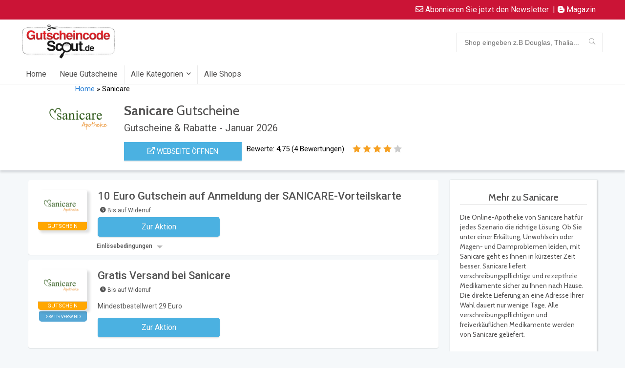

--- FILE ---
content_type: text/html; charset=UTF-8
request_url: https://gutscheincodescout.de/dealstore/sanicare/
body_size: 68531
content:

<!DOCTYPE html>
<!--[if IE 8]>    <html class="ie8" lang="de"> <![endif]-->
<!--[if IE 9]>    <html class="ie9" lang="de"> <![endif]-->
<!--[if (gt IE 9)|!(IE)] lang="de"><![endif]-->
<html lang="de">
<head><meta charset="UTF-8" /><script>if(navigator.userAgent.match(/MSIE|Internet Explorer/i)||navigator.userAgent.match(/Trident\/7\..*?rv:11/i)){var href=document.location.href;if(!href.match(/[?&]nowprocket/)){if(href.indexOf("?")==-1){if(href.indexOf("#")==-1){document.location.href=href+"?nowprocket=1"}else{document.location.href=href.replace("#","?nowprocket=1#")}}else{if(href.indexOf("#")==-1){document.location.href=href+"&nowprocket=1"}else{document.location.href=href.replace("#","&nowprocket=1#")}}}}</script><script>class RocketLazyLoadScripts{constructor(){this.v="1.2.3",this.triggerEvents=["keydown","mousedown","mousemove","touchmove","touchstart","touchend","wheel"],this.userEventHandler=this._triggerListener.bind(this),this.touchStartHandler=this._onTouchStart.bind(this),this.touchMoveHandler=this._onTouchMove.bind(this),this.touchEndHandler=this._onTouchEnd.bind(this),this.clickHandler=this._onClick.bind(this),this.interceptedClicks=[],window.addEventListener("pageshow",t=>{this.persisted=t.persisted}),window.addEventListener("DOMContentLoaded",()=>{this._preconnect3rdParties()}),this.delayedScripts={normal:[],async:[],defer:[]},this.trash=[],this.allJQueries=[]}_addUserInteractionListener(t){if(document.hidden){t._triggerListener();return}this.triggerEvents.forEach(e=>window.addEventListener(e,t.userEventHandler,{passive:!0})),window.addEventListener("touchstart",t.touchStartHandler,{passive:!0}),window.addEventListener("mousedown",t.touchStartHandler),document.addEventListener("visibilitychange",t.userEventHandler)}_removeUserInteractionListener(){this.triggerEvents.forEach(t=>window.removeEventListener(t,this.userEventHandler,{passive:!0})),document.removeEventListener("visibilitychange",this.userEventHandler)}_onTouchStart(t){"HTML"!==t.target.tagName&&(window.addEventListener("touchend",this.touchEndHandler),window.addEventListener("mouseup",this.touchEndHandler),window.addEventListener("touchmove",this.touchMoveHandler,{passive:!0}),window.addEventListener("mousemove",this.touchMoveHandler),t.target.addEventListener("click",this.clickHandler),this._renameDOMAttribute(t.target,"onclick","rocket-onclick"),this._pendingClickStarted())}_onTouchMove(t){window.removeEventListener("touchend",this.touchEndHandler),window.removeEventListener("mouseup",this.touchEndHandler),window.removeEventListener("touchmove",this.touchMoveHandler,{passive:!0}),window.removeEventListener("mousemove",this.touchMoveHandler),t.target.removeEventListener("click",this.clickHandler),this._renameDOMAttribute(t.target,"rocket-onclick","onclick"),this._pendingClickFinished()}_onTouchEnd(t){window.removeEventListener("touchend",this.touchEndHandler),window.removeEventListener("mouseup",this.touchEndHandler),window.removeEventListener("touchmove",this.touchMoveHandler,{passive:!0}),window.removeEventListener("mousemove",this.touchMoveHandler)}_onClick(t){t.target.removeEventListener("click",this.clickHandler),this._renameDOMAttribute(t.target,"rocket-onclick","onclick"),this.interceptedClicks.push(t),t.preventDefault(),t.stopPropagation(),t.stopImmediatePropagation(),this._pendingClickFinished()}_replayClicks(){window.removeEventListener("touchstart",this.touchStartHandler,{passive:!0}),window.removeEventListener("mousedown",this.touchStartHandler),this.interceptedClicks.forEach(t=>{t.target.dispatchEvent(new MouseEvent("click",{view:t.view,bubbles:!0,cancelable:!0}))})}_waitForPendingClicks(){return new Promise(t=>{this._isClickPending?this._pendingClickFinished=t:t()})}_pendingClickStarted(){this._isClickPending=!0}_pendingClickFinished(){this._isClickPending=!1}_renameDOMAttribute(t,e,r){t.hasAttribute&&t.hasAttribute(e)&&(event.target.setAttribute(r,event.target.getAttribute(e)),event.target.removeAttribute(e))}_triggerListener(){this._removeUserInteractionListener(this),"loading"===document.readyState?document.addEventListener("DOMContentLoaded",this._loadEverythingNow.bind(this)):this._loadEverythingNow()}_preconnect3rdParties(){let t=[];document.querySelectorAll("script[type=rocketlazyloadscript]").forEach(e=>{if(e.hasAttribute("src")){let r=new URL(e.src).origin;r!==location.origin&&t.push({src:r,crossOrigin:e.crossOrigin||"module"===e.getAttribute("data-rocket-type")})}}),t=[...new Map(t.map(t=>[JSON.stringify(t),t])).values()],this._batchInjectResourceHints(t,"preconnect")}async _loadEverythingNow(){this.lastBreath=Date.now(),this._delayEventListeners(this),this._delayJQueryReady(this),this._handleDocumentWrite(),this._registerAllDelayedScripts(),this._preloadAllScripts(),await this._loadScriptsFromList(this.delayedScripts.normal),await this._loadScriptsFromList(this.delayedScripts.defer),await this._loadScriptsFromList(this.delayedScripts.async);try{await this._triggerDOMContentLoaded(),await this._triggerWindowLoad()}catch(t){console.error(t)}window.dispatchEvent(new Event("rocket-allScriptsLoaded")),this._waitForPendingClicks().then(()=>{this._replayClicks()}),this._emptyTrash()}_registerAllDelayedScripts(){document.querySelectorAll("script[type=rocketlazyloadscript]").forEach(t=>{t.hasAttribute("data-rocket-src")?t.hasAttribute("async")&&!1!==t.async?this.delayedScripts.async.push(t):t.hasAttribute("defer")&&!1!==t.defer||"module"===t.getAttribute("data-rocket-type")?this.delayedScripts.defer.push(t):this.delayedScripts.normal.push(t):this.delayedScripts.normal.push(t)})}async _transformScript(t){return new Promise((await this._littleBreath(),navigator.userAgent.indexOf("Firefox/")>0||""===navigator.vendor)?e=>{let r=document.createElement("script");[...t.attributes].forEach(t=>{let e=t.nodeName;"type"!==e&&("data-rocket-type"===e&&(e="type"),"data-rocket-src"===e&&(e="src"),r.setAttribute(e,t.nodeValue))}),t.text&&(r.text=t.text),r.hasAttribute("src")?(r.addEventListener("load",e),r.addEventListener("error",e)):(r.text=t.text,e());try{t.parentNode.replaceChild(r,t)}catch(i){e()}}:async e=>{function r(){t.setAttribute("data-rocket-status","failed"),e()}try{let i=t.getAttribute("data-rocket-type"),n=t.getAttribute("data-rocket-src");t.text,i?(t.type=i,t.removeAttribute("data-rocket-type")):t.removeAttribute("type"),t.addEventListener("load",function r(){t.setAttribute("data-rocket-status","executed"),e()}),t.addEventListener("error",r),n?(t.removeAttribute("data-rocket-src"),t.src=n):t.src="data:text/javascript;base64,"+window.btoa(unescape(encodeURIComponent(t.text)))}catch(s){r()}})}async _loadScriptsFromList(t){let e=t.shift();return e&&e.isConnected?(await this._transformScript(e),this._loadScriptsFromList(t)):Promise.resolve()}_preloadAllScripts(){this._batchInjectResourceHints([...this.delayedScripts.normal,...this.delayedScripts.defer,...this.delayedScripts.async],"preload")}_batchInjectResourceHints(t,e){var r=document.createDocumentFragment();t.forEach(t=>{let i=t.getAttribute&&t.getAttribute("data-rocket-src")||t.src;if(i){let n=document.createElement("link");n.href=i,n.rel=e,"preconnect"!==e&&(n.as="script"),t.getAttribute&&"module"===t.getAttribute("data-rocket-type")&&(n.crossOrigin=!0),t.crossOrigin&&(n.crossOrigin=t.crossOrigin),t.integrity&&(n.integrity=t.integrity),r.appendChild(n),this.trash.push(n)}}),document.head.appendChild(r)}_delayEventListeners(t){let e={};function r(t,r){!function t(r){!e[r]&&(e[r]={originalFunctions:{add:r.addEventListener,remove:r.removeEventListener},eventsToRewrite:[]},r.addEventListener=function(){arguments[0]=i(arguments[0]),e[r].originalFunctions.add.apply(r,arguments)},r.removeEventListener=function(){arguments[0]=i(arguments[0]),e[r].originalFunctions.remove.apply(r,arguments)});function i(t){return e[r].eventsToRewrite.indexOf(t)>=0?"rocket-"+t:t}}(t),e[t].eventsToRewrite.push(r)}function i(t,e){let r=t[e];Object.defineProperty(t,e,{get:()=>r||function(){},set(i){t["rocket"+e]=r=i}})}r(document,"DOMContentLoaded"),r(window,"DOMContentLoaded"),r(window,"load"),r(window,"pageshow"),r(document,"readystatechange"),i(document,"onreadystatechange"),i(window,"onload"),i(window,"onpageshow")}_delayJQueryReady(t){let e;function r(r){if(r&&r.fn&&!t.allJQueries.includes(r)){r.fn.ready=r.fn.init.prototype.ready=function(e){return t.domReadyFired?e.bind(document)(r):document.addEventListener("rocket-DOMContentLoaded",()=>e.bind(document)(r)),r([])};let i=r.fn.on;r.fn.on=r.fn.init.prototype.on=function(){if(this[0]===window){function t(t){return t.split(" ").map(t=>"load"===t||0===t.indexOf("load.")?"rocket-jquery-load":t).join(" ")}"string"==typeof arguments[0]||arguments[0]instanceof String?arguments[0]=t(arguments[0]):"object"==typeof arguments[0]&&Object.keys(arguments[0]).forEach(e=>{let r=arguments[0][e];delete arguments[0][e],arguments[0][t(e)]=r})}return i.apply(this,arguments),this},t.allJQueries.push(r)}e=r}r(window.jQuery),Object.defineProperty(window,"jQuery",{get:()=>e,set(t){r(t)}})}async _triggerDOMContentLoaded(){this.domReadyFired=!0,await this._littleBreath(),document.dispatchEvent(new Event("rocket-DOMContentLoaded")),await this._littleBreath(),window.dispatchEvent(new Event("rocket-DOMContentLoaded")),await this._littleBreath(),document.dispatchEvent(new Event("rocket-readystatechange")),await this._littleBreath(),document.rocketonreadystatechange&&document.rocketonreadystatechange()}async _triggerWindowLoad(){await this._littleBreath(),window.dispatchEvent(new Event("rocket-load")),await this._littleBreath(),window.rocketonload&&window.rocketonload(),await this._littleBreath(),this.allJQueries.forEach(t=>t(window).trigger("rocket-jquery-load")),await this._littleBreath();let t=new Event("rocket-pageshow");t.persisted=this.persisted,window.dispatchEvent(t),await this._littleBreath(),window.rocketonpageshow&&window.rocketonpageshow({persisted:this.persisted})}_handleDocumentWrite(){let t=new Map;document.write=document.writeln=function(e){let r=document.currentScript;r||console.error("WPRocket unable to document.write this: "+e);let i=document.createRange(),n=r.parentElement,s=t.get(r);void 0===s&&(s=r.nextSibling,t.set(r,s));let a=document.createDocumentFragment();i.setStart(a,0),a.appendChild(i.createContextualFragment(e)),n.insertBefore(a,s)}}async _littleBreath(){Date.now()-this.lastBreath>45&&(await this._requestAnimFrame(),this.lastBreath=Date.now())}async _requestAnimFrame(){return document.hidden?new Promise(t=>setTimeout(t)):new Promise(t=>requestAnimationFrame(t))}_emptyTrash(){this.trash.forEach(t=>t.remove())}static run(){let t=new RocketLazyLoadScripts;t._addUserInteractionListener(t)}}RocketLazyLoadScripts.run();</script>

<meta name="viewport" content="width=device-width, initial-scale=1.0" />
<!-- feeds & pingback -->
<link rel="profile" href="https://gmpg.org/xfn/11" />
<link rel="pingback" href="https://gutscheincodescout.de/xmlrpc.php" />

<meta name='robots' content='index, follow, max-image-preview:large, max-snippet:-1, max-video-preview:-1' />

	<!-- This site is optimized with the Yoast SEO plugin v26.8 - https://yoast.com/product/yoast-seo-wordpress/ -->
	<title>Sanicare - Aktueller Gutschein 2026 - Gutscheincodescout .de</title><link rel="preload" as="style" href="https://fonts.googleapis.com/css?family=Roboto%3Anormal%7CRoboto%3A100%2C100italic%2C200%2C200italic%2C300%2C300italic%2C400%2C400italic%2C500%2C500italic%2C600%2C600italic%2C700%2C700italic%2C800%2C800italic%2C900%2C900italic%7CRoboto%20Slab%3A100%2C100italic%2C200%2C200italic%2C300%2C300italic%2C400%2C400italic%2C500%2C500italic%2C600%2C600italic%2C700%2C700italic%2C800%2C800italic%2C900%2C900italic&#038;subset=latin&#038;display=swap" /><link rel="stylesheet" href="https://fonts.googleapis.com/css?family=Roboto%3Anormal%7CRoboto%3A100%2C100italic%2C200%2C200italic%2C300%2C300italic%2C400%2C400italic%2C500%2C500italic%2C600%2C600italic%2C700%2C700italic%2C800%2C800italic%2C900%2C900italic%7CRoboto%20Slab%3A100%2C100italic%2C200%2C200italic%2C300%2C300italic%2C400%2C400italic%2C500%2C500italic%2C600%2C600italic%2C700%2C700italic%2C800%2C800italic%2C900%2C900italic&#038;subset=latin&#038;display=swap" media="print" onload="this.media='all'" /><noscript><link rel="stylesheet" href="https://fonts.googleapis.com/css?family=Roboto%3Anormal%7CRoboto%3A100%2C100italic%2C200%2C200italic%2C300%2C300italic%2C400%2C400italic%2C500%2C500italic%2C600%2C600italic%2C700%2C700italic%2C800%2C800italic%2C900%2C900italic%7CRoboto%20Slab%3A100%2C100italic%2C200%2C200italic%2C300%2C300italic%2C400%2C400italic%2C500%2C500italic%2C600%2C600italic%2C700%2C700italic%2C800%2C800italic%2C900%2C900italic&#038;subset=latin&#038;display=swap" /></noscript><link rel="preload" as="style" href="https://fonts.googleapis.com/css2?family=Cabin:ital,wght@0,400;0,500;0,600;0,700;1,400;1,500;1,600;1,700&#038;display=swap" /><link rel="stylesheet" href="https://fonts.googleapis.com/css2?family=Cabin:ital,wght@0,400;0,500;0,600;0,700;1,400;1,500;1,600;1,700&#038;display=swap" media="print" onload="this.media='all'" /><noscript><link rel="stylesheet" href="https://fonts.googleapis.com/css2?family=Cabin:ital,wght@0,400;0,500;0,600;0,700;1,400;1,500;1,600;1,700&#038;display=swap" /></noscript><style id="rocket-critical-css">ul{box-sizing:border-box}:root{--wp--preset--font-size--normal:16px;--wp--preset--font-size--huge:42px}#cookie-law-info-bar{font-size:15px;margin:0 auto;padding:12px 10px;position:absolute;text-align:center;box-sizing:border-box;width:100%;z-index:9999;display:none;left:0px;font-weight:300;box-shadow:0 -1px 10px 0 rgba(172,171,171,0.3)}#cookie-law-info-bar span{vertical-align:middle}.cli-plugin-button,.cli-plugin-button:visited{display:inline-block;padding:9px 12px;color:#fff;text-decoration:none;position:relative;margin-left:5px;text-decoration:none}.cli-plugin-button,.cli-plugin-button:visited,.medium.cli-plugin-button,.medium.cli-plugin-button:visited{font-size:13px;font-weight:400;line-height:1}.cli-plugin-button{margin-top:5px}.cli-bar-popup{-moz-background-clip:padding;-webkit-background-clip:padding;background-clip:padding-box;-webkit-border-radius:30px;-moz-border-radius:30px;border-radius:30px;padding:20px}.cli-container-fluid{padding-right:15px;padding-left:15px;margin-right:auto;margin-left:auto}.cli-row{display:-ms-flexbox;display:flex;-ms-flex-wrap:wrap;flex-wrap:wrap;margin-right:-15px;margin-left:-15px}.cli-align-items-stretch{-ms-flex-align:stretch!important;align-items:stretch!important}.cli-px-0{padding-left:0;padding-right:0}.cli-btn{font-size:14px;display:inline-block;font-weight:400;text-align:center;white-space:nowrap;vertical-align:middle;border:1px solid transparent;padding:.5rem 1.25rem;line-height:1;border-radius:.25rem}.cli-modal-backdrop{position:fixed;top:0;right:0;bottom:0;left:0;z-index:1040;background-color:#000;display:none}.cli-modal-backdrop.cli-fade{opacity:0}.cli-modal a{text-decoration:none}.cli-modal .cli-modal-dialog{position:relative;width:auto;margin:.5rem;font-family:-apple-system,BlinkMacSystemFont,"Segoe UI",Roboto,"Helvetica Neue",Arial,sans-serif,"Apple Color Emoji","Segoe UI Emoji","Segoe UI Symbol";font-size:1rem;font-weight:400;line-height:1.5;color:#212529;text-align:left;display:-ms-flexbox;display:flex;-ms-flex-align:center;align-items:center;min-height:calc(100% - (.5rem * 2))}@media (min-width:576px){.cli-modal .cli-modal-dialog{max-width:500px;margin:1.75rem auto;min-height:calc(100% - (1.75rem * 2))}}@media (min-width:992px){.cli-modal .cli-modal-dialog{max-width:900px}}.cli-modal-content{position:relative;display:-ms-flexbox;display:flex;-ms-flex-direction:column;flex-direction:column;width:100%;background-color:#fff;background-clip:padding-box;border-radius:.3rem;outline:0}.cli-modal .cli-modal-close{position:absolute;right:10px;top:10px;z-index:1;padding:0;background-color:transparent!important;border:0;-webkit-appearance:none;font-size:1.5rem;font-weight:700;line-height:1;color:#000;text-shadow:0 1px 0 #fff}.cli-switch{display:inline-block;position:relative;min-height:1px;padding-left:70px;font-size:14px}.cli-switch input[type="checkbox"]{display:none}.cli-switch .cli-slider{background-color:#e3e1e8;height:24px;width:50px;bottom:0;left:0;position:absolute;right:0;top:0}.cli-switch .cli-slider:before{background-color:#fff;bottom:2px;content:"";height:20px;left:2px;position:absolute;width:20px}.cli-switch .cli-slider{border-radius:34px}.cli-switch .cli-slider:before{border-radius:50%}.cli-tab-content{background:#ffffff}.cli-tab-content{width:100%;padding:30px}@media (max-width:767px){.cli-tab-content{padding:30px 10px}}.cli-container-fluid{padding-right:15px;padding-left:15px;margin-right:auto;margin-left:auto}.cli-row{display:-ms-flexbox;display:flex;-ms-flex-wrap:wrap;flex-wrap:wrap;margin-right:-15px;margin-left:-15px}.cli-align-items-stretch{-ms-flex-align:stretch!important;align-items:stretch!important}.cli-px-0{padding-left:0;padding-right:0}.cli-btn{font-size:14px;display:inline-block;font-weight:400;text-align:center;white-space:nowrap;vertical-align:middle;border:1px solid transparent;padding:.5rem 1.25rem;line-height:1;border-radius:.25rem}.cli-modal-backdrop{position:fixed;top:0;right:0;bottom:0;left:0;z-index:1040;background-color:#000;-webkit-transform:scale(0);transform:scale(0)}.cli-modal-backdrop.cli-fade{opacity:0}.cli-modal{position:fixed;top:0;right:0;bottom:0;left:0;z-index:99999;transform:scale(0);overflow:hidden;outline:0;display:none}.cli-modal a{text-decoration:none}.cli-modal .cli-modal-dialog{position:relative;width:auto;margin:.5rem;font-family:inherit;font-size:1rem;font-weight:400;line-height:1.5;color:#212529;text-align:left;display:-ms-flexbox;display:flex;-ms-flex-align:center;align-items:center;min-height:calc(100% - (.5rem * 2))}@media (min-width:576px){.cli-modal .cli-modal-dialog{max-width:500px;margin:1.75rem auto;min-height:calc(100% - (1.75rem * 2))}}.cli-modal-content{position:relative;display:-ms-flexbox;display:flex;-ms-flex-direction:column;flex-direction:column;width:100%;background-color:#fff;background-clip:padding-box;border-radius:.2rem;box-sizing:border-box;outline:0}.cli-switch{display:inline-block;position:relative;min-height:1px;padding-left:38px;font-size:14px}.cli-switch input[type="checkbox"]{display:none}.cli-switch .cli-slider{background-color:#e3e1e8;height:20px;width:38px;bottom:0;left:0;position:absolute;right:0;top:0}.cli-switch .cli-slider:before{background-color:#fff;bottom:2px;content:"";height:15px;left:3px;position:absolute;width:15px}.cli-switch .cli-slider{border-radius:34px;font-size:0}.cli-switch .cli-slider:before{border-radius:50%}.cli-tab-content{background:#ffffff}.cli-tab-content{width:100%;padding:5px 30px 5px 5px;box-sizing:border-box}@media (max-width:767px){.cli-tab-content{padding:30px 10px}}.cli-tab-footer .cli-btn{background-color:#00acad;padding:10px 15px;text-decoration:none}.cli-tab-footer .wt-cli-privacy-accept-btn{background-color:#61a229;color:#ffffff;border-radius:0}.cli-tab-footer{width:100%;text-align:right;padding:20px 0}.cli-col-12{width:100%}.cli-tab-header{display:flex;justify-content:space-between}.cli-tab-header a:before{width:10px;height:2px;left:0;top:calc(50% - 1px)}.cli-tab-header a:after{width:2px;height:10px;left:4px;top:calc(50% - 5px);-webkit-transform:none;transform:none}.cli-tab-header a:before{width:7px;height:7px;border-right:1px solid #4a6e78;border-bottom:1px solid #4a6e78;content:" ";transform:rotate(-45deg);margin-right:10px}.cli-tab-header a.cli-nav-link{position:relative;display:flex;align-items:center;font-size:14px;color:#000;text-transform:capitalize}.cli-tab-header{border-radius:5px;padding:12px 15px;background-color:#f2f2f2}.cli-modal .cli-modal-close{position:absolute;right:0;top:0;z-index:1;-webkit-appearance:none;width:40px;height:40px;padding:0;border-radius:50%;padding:10px;background:transparent;border:none;min-width:40px}.cli-tab-container h4{font-family:inherit;font-size:16px;margin-bottom:15px;margin:10px 0}#cliSettingsPopup .cli-tab-section-container{padding-top:12px}.cli-privacy-content-text{font-size:14px;line-height:1.4;margin-top:0;padding:0;color:#000}.cli-tab-content{display:none}.cli-tab-section .cli-tab-content{padding:10px 20px 5px 20px}.cli-tab-section{margin-top:5px}@media (min-width:992px){.cli-modal .cli-modal-dialog{max-width:645px}}.cli-switch .cli-slider:after{content:attr(data-cli-disable);position:absolute;right:50px;color:#000;font-size:12px;text-align:right;min-width:80px}.cli-privacy-overview:not(.cli-collapsed) .cli-privacy-content{max-height:60px;overflow:hidden}a.cli-privacy-readmore{font-size:12px;margin-top:12px;display:inline-block;padding-bottom:0;color:#000;text-decoration:underline}.cli-modal-footer{position:relative}a.cli-privacy-readmore:before{content:attr(data-readmore-text)}.cli-modal-close svg{fill:#000}span.cli-necessary-caption{color:#000;font-size:12px}.cli-tab-container .cli-row{max-height:500px;overflow-y:auto}.cli-tab-section .cookielawinfo-row-cat-table td,.cli-tab-section .cookielawinfo-row-cat-table th{font-size:12px}.wt-cli-sr-only{display:none;font-size:16px}.cli-bar-container{float:none;margin:0 auto;display:-webkit-box;display:-moz-box;display:-ms-flexbox;display:-webkit-flex;display:flex;justify-content:space-between;-webkit-box-align:center;-moz-box-align:center;-ms-flex-align:center;-webkit-align-items:center;align-items:center}.cli-bar-btn_container{margin-left:20px;display:-webkit-box;display:-moz-box;display:-ms-flexbox;display:-webkit-flex;display:flex;-webkit-box-align:center;-moz-box-align:center;-ms-flex-align:center;-webkit-align-items:center;align-items:center;flex-wrap:nowrap}.cli-bar-btn_container a{white-space:nowrap}.cli-style-v2{font-size:11pt;line-height:18px;font-weight:normal}.cli-style-v2 .cli-bar-message{width:70%;text-align:left}.cli-style-v2 .cli-bar-btn_container .cli_action_button,.cli-style-v2 .cli-bar-btn_container .cli_settings_button{margin-left:5px}.cli-style-v2 .cli-bar-btn_container .cli-plugin-button{margin-top:5px;margin-bottom:5px}.wt-cli-necessary-checkbox{display:none!important}@media (max-width:985px){.cli-style-v2 .cli-bar-message{width:100%}.cli-style-v2.cli-bar-container{justify-content:left;flex-wrap:wrap}.cli-style-v2 .cli-bar-btn_container{margin-left:0px;margin-top:10px}}.wt-cli-privacy-overview-actions{padding-bottom:0}@media only screen and (max-width:479px) and (min-width:320px){.cli-style-v2 .cli-bar-btn_container{flex-wrap:wrap}}.wt-cli-cookie-description{font-size:14px;line-height:1.4;margin-top:0;padding:0;color:#000}div.tnp-subscription{display:block;margin:1em auto;max-width:500px;width:100%}.tnp-subscription div.tnp-field{margin-bottom:.7em;border:0;padding:0}.tnp-subscription label{display:block;color:inherit;font-weight:normal;line-height:normal;padding:0;margin:0;margin-bottom:.25em;font-size:.9em}.tnp-subscription input[type=email],.tnp-subscription input[type=submit]{width:100%;padding:.7em;display:block;border:1px;color:#444;border-color:#ddd;background-color:#f4f4f4;background-image:none;text-shadow:none;font-size:1em;margin:0;line-height:normal;box-sizing:border-box}.tnp-subscription input.tnp-submit{background-color:#444;color:#fff;width:auto;height:auto;margin:0;display:inline-block}@media all and (max-width:480px){.tnp-subscription input[type=submit]{width:100%}}.tnp-widget{width:100%;display:block;box-sizing:border-box}.tnp-widget .tnp-field{margin-bottom:10px;border:0;padding:0}.tnp-widget label{display:block;color:inherit;font-size:14px}.tnp-widget input[type=email],.tnp-widget input[type=submit]{width:100%;padding:10px;display:block;border:1px solid #ddd;border-color:#ddd;background-color:#f4f4f4;background-image:none;text-shadow:none;color:#444;font-size:14px;line-height:normal;box-sizing:border-box;height:auto}.tnp-widget input.tnp-submit{background-color:#444;background-image:none;text-shadow:none;color:#fff;margin:0}.tnp-field input[type="submit"]{position:inherit}.fa,.fab,.far{-moz-osx-font-smoothing:grayscale;-webkit-font-smoothing:antialiased;display:inline-block;font-style:normal;font-variant:normal;text-rendering:auto;line-height:1}.fa-blogger-b:before{content:"\f37d"}.fa-check-circle:before{content:"\f058"}.fa-clock:before{content:"\f017"}.fa-envelope:before{content:"\f0e0"}.fa-envelope-open:before{content:"\f2b6"}@font-face{font-family:"Font Awesome 5 Brands";font-style:normal;font-weight:400;font-display:swap;src:url(https://use.fontawesome.com/releases/v5.15.4/webfonts/fa-brands-400.eot);src:url(https://use.fontawesome.com/releases/v5.15.4/webfonts/fa-brands-400.eot?#iefix) format("embedded-opentype"),url(https://use.fontawesome.com/releases/v5.15.4/webfonts/fa-brands-400.woff2) format("woff2"),url(https://use.fontawesome.com/releases/v5.15.4/webfonts/fa-brands-400.woff) format("woff"),url(https://use.fontawesome.com/releases/v5.15.4/webfonts/fa-brands-400.ttf) format("truetype"),url(https://use.fontawesome.com/releases/v5.15.4/webfonts/fa-brands-400.svg#fontawesome) format("svg")}.fab{font-family:"Font Awesome 5 Brands"}@font-face{font-family:"Font Awesome 5 Free";font-style:normal;font-weight:400;font-display:swap;src:url(https://use.fontawesome.com/releases/v5.15.4/webfonts/fa-regular-400.eot);src:url(https://use.fontawesome.com/releases/v5.15.4/webfonts/fa-regular-400.eot?#iefix) format("embedded-opentype"),url(https://use.fontawesome.com/releases/v5.15.4/webfonts/fa-regular-400.woff2) format("woff2"),url(https://use.fontawesome.com/releases/v5.15.4/webfonts/fa-regular-400.woff) format("woff"),url(https://use.fontawesome.com/releases/v5.15.4/webfonts/fa-regular-400.ttf) format("truetype"),url(https://use.fontawesome.com/releases/v5.15.4/webfonts/fa-regular-400.svg#fontawesome) format("svg")}.fab,.far{font-weight:400}@font-face{font-family:"Font Awesome 5 Free";font-style:normal;font-weight:900;font-display:swap;src:url(https://use.fontawesome.com/releases/v5.15.4/webfonts/fa-solid-900.eot);src:url(https://use.fontawesome.com/releases/v5.15.4/webfonts/fa-solid-900.eot?#iefix) format("embedded-opentype"),url(https://use.fontawesome.com/releases/v5.15.4/webfonts/fa-solid-900.woff2) format("woff2"),url(https://use.fontawesome.com/releases/v5.15.4/webfonts/fa-solid-900.woff) format("woff"),url(https://use.fontawesome.com/releases/v5.15.4/webfonts/fa-solid-900.ttf) format("truetype"),url(https://use.fontawesome.com/releases/v5.15.4/webfonts/fa-solid-900.svg#fontawesome) format("svg")}.fa,.far{font-family:"Font Awesome 5 Free"}.fa{font-weight:900}html,body,div,span,h1,h2,h3,h4,p,a,img,small,strong,i,ul,li,form,label,table,tbody,thead,tr,th,td,article,header,nav,section{margin:0;padding:0;border:0;font-size:100%;font:inherit;vertical-align:baseline}article,header,nav,section{display:block}ul{list-style:none}table{border-collapse:collapse;width:100%}*{box-sizing:border-box}body{background-color:#fff;color:#000;font-size:15px;font-family:Roboto,"Helvetica Neue",-apple-system,system-ui,BlinkMacSystemFont,"Segoe UI",Oxygen-Sans,sans-serif;font-display:swap}a{text-decoration:none}button{outline:none}h3 a{color:#111;text-decoration:none}h1,h2,h3,h4{font-weight:700;color:#111111}h1{font-size:29px;line-height:34px;margin:10px 0 30px 0}h2{font-size:25px;line-height:30px;margin:10px 0 30px 0}h3{font-size:20px;line-height:28px;margin:10px 0 25px 0}h4{font-size:18px;line-height:24px;margin:10px 0 18px 0}article p,.post p{margin:0 0 31px 0}article strong,.post strong{font-weight:bold}article,.post{font-size:16px;line-height:28px;color:#333}img{max-width:100%;height:auto;vertical-align:top;border:0}.clearfix:before,.clearfix:after{content:"";display:table}.clearfix:after{clear:both}.comment-respond .site_re:after,.rh-star-ajax .stars-rate-ajax-type,.re_filter_instore ul.re_filter_ul li span:before,nav.top_menu ul.menu:not(.off-canvas)>li.menu-item-has-children>a:before{font-family:rhicons}@media (max-width:767px){.re_filter_panel ul.re_filter_ul li span.active:after{font-family:rhicons}}#main_header{width:100%;position:relative;z-index:1000}.responsive_nav_wrap{display:none;position:relative;width:100%}header .logo-section{padding:15px 0;overflow:visible}header .logo{max-width:450px;float:left;margin-right:15px;line-height:0}.header_six_style .head_search{max-width:215px}form.search-form{padding:0;border:none;position:relative;width:auto;display:flex;margin:0;max-width:100%}form.search-form input[type="text"]{border:1px solid #e1e1e1;height:38px;background-color:#fff;padding:2px 45px 2px 12px}.litesearchstyle form.search-form input[type="text"]{height:34px;padding:2px 37px 2px 12px}form.search-form [type="submit"]{border:none;padding:0 16px;line-height:38px;height:38px;vertical-align:middle;position:absolute;top:0;right:0}.litesearchstyle form.search-form [type="submit"]{background:none transparent!important;height:34px;color:#999!important;padding:0 12px;line-height:34px}.search-header-contents{width:100%;background-color:#fff;box-shadow:0 2px 5px rgba(0,0,0,.15);position:absolute;left:0;top:100%;right:0;opacity:0;visibility:hidden;z-index:9999999;border-top:4px solid #43c801;padding:44px 34px;text-align:center}@media screen and (min-width:1100px){.search-header-contents{padding:30px}}.search-header-contents .search-form{width:100%;max-width:1200px}.search-header-contents form.search-form input[type="text"]{width:100%;height:48px;line-height:48px;font-size:18px;padding:2px 37px 2px 15px}.search-header-contents form.search-form [type="submit"]{line-height:48px;height:48px}.head_search .search-form,.head_search form.search-form input[type="text"]{width:100%;clear:both}.main-nav{background:#fcfcfc}.main-nav.white_style{border-top:1px solid #eee;border-bottom:1px solid #eee}.main-nav:after{content:'';display:table;clear:both}nav.top_menu{position:relative}nav.top_menu>ul{display:flex;display:-ms-flexbox}nav.top_menu ul li{display:inline-block;position:relative}nav.top_menu ul.sub-menu li{display:block;float:none}nav.top_menu>ul>li>a{font-weight:700;font-size:16px;line-height:19px;position:relative;color:#111;padding:8px 13px 11px 13px;display:inline-block}nav.top_menu ul.menu:not(.off-canvas)>li.menu-item-has-children>a:before{font-size:14px;content:'\f107';margin:0 0 0 7px;float:right}nav.top_menu ul li.menu-item-has-children{position:relative}nav.top_menu ul.sub-menu{transform:translateY(10px);opacity:0;visibility:hidden;background:#fff;position:absolute;z-index:9999999;width:210px;box-shadow:0 2px 6px #ddd;backface-visibility:hidden;left:-999999px}nav.top_menu ul.sub-menu>li>a{text-transform:none;font-size:15px;line-height:16px;color:#111!important;display:block;padding:15px 18px;border-top:1px solid #eee;font-weight:400}nav.top_menu ul.sub-menu>li:first-child>a{border-top-color:transparent}nav.top_menu>ul>li>ul.sub-menu>li:first-child>a:after{position:absolute;content:"";width:0;height:0;border-style:solid;top:-5px;left:19px;border-width:0 6px 6px 6px;border-color:transparent transparent #FFF transparent}nav.top_menu>ul>li{border-right:1px solid rgba(0,0,0,0.08)}nav.top_menu>ul>li:last-child{border-right:none!important;box-shadow:none}#slide-menu-mobile{display:none}#mobpanelimg{max-height:100px;max-width:150px;width:auto;height:auto}a.logo_image_mobile img{max-height:50px;max-width:160px;vertical-align:middle;height:auto;width:auto}#logo_mobile_wrapper,a.logo_image_mobile img{display:none}.dl-menuwrapper button{border:none;width:48px;height:53px;overflow:hidden;position:relative;outline:none;background:transparent}.dl-menuwrapper button svg line{stroke:#111;stroke-width:2;stroke-dasharray:26;animation:svglineltr 1s linear}#mobile-menu-icons{padding-right:7px}@keyframes svglineltr{0%{stroke-dashoffset:26}100%{stroke-dashoffset:0}}.rh-container{margin:0 auto;border:none;background:none transparent;width:1200px;box-shadow:none;position:relative;clear:both;padding:0}body .elementor-section.elementor-section-boxed>.elementor-container{max-width:1200px;margin:0 auto}.rh-mini-sidebar{width:260px;margin-bottom:30px}.rh-mini-sidebar-content-area{width:calc(100% - 290px)}.rh-mini-sidebar .widget{margin-bottom:30px}.full_post_area.rh-container{width:100%;overflow:hidden;padding:0}@media screen and (max-width:1279px) and (min-width:1141px){.rh-container{width:1080px}body .elementor-section.elementor-section-boxed>.elementor-container{max-width:1080px}nav.top_menu>ul>li>a{padding-left:12px;padding-right:12px}}@media (max-width:1140px){header .logo{max-width:250px}}@media (max-width:1140px) and (min-width:1024px){.rh-container{width:980px}body .elementor-section.elementor-section-boxed>.elementor-container{max-width:980px}nav.top_menu>ul>li>a{font-size:14px;padding-left:8px;padding-right:8px}nav.top_menu>ul>li{border:none}}@media (max-width:1024px){.hideontablet{display:none!important}.responsive_nav_wrap{display:block}.tabletblockdisplay{display:block!important;width:100%!important;float:none!important;margin:0 0 10px 0;clear:both!important}nav.top_menu,.header_top_wrap{display:none}}@media (max-width:1023px){.rh-mini-sidebar-content-area,.rh-mini-sidebar{width:100%;float:none!important;display:block}.rh-container{width:100%;padding-left:15px;padding-right:15px}.header_wrap .rh-container{padding:0}}@media (max-width:479px){body:not(.dark_body):not(.page-template-template-systempages){background:#fff!important}}@media (min-width:1024px){.desktabldisplaynone{display:none!important}}.post-meta{margin-bottom:12px;font-size:12px;line-height:12px;font-style:italic;color:#999}.post-meta span:first-child:before{display:none}.post-meta span{display:inline-block;margin-right:8px}.post-meta span a{color:#111;text-decoration:none}.post{margin-bottom:15px;counter-reset:wpsmtop;word-wrap:break-word}.post ul li{list-style:disc outside none}.post li{margin:0 0 5px 15px}.post ul{margin-bottom:25px}#topcontrol{transform-style:preserve-3d;backface-visibility:hidden;z-index:1008;background:rgba(0,0,0,0.4);border-radius:5px 0 0 5px;position:fixed;bottom:125px;right:0;overflow:auto;font-size:16px;line-height:32px;height:32px;width:32px;color:#fff!important;text-align:center;opacity:0}img.lazyloaded{opacity:1}.rh_offer_list{padding:20px;margin-bottom:20px;border:1px solid #e3e3e3;background-color:#fff;position:relative}.w_disclaimer .rh_grid_image_3_col{padding:20px}.rh_grid_image_3_col{display:grid;grid-template-columns:auto 1fr auto;grid-template-rows:auto 1fr;grid-column-gap:20px;column-gap:20px}.rh_gr_img_first{grid-row:1 / 4;grid-column:1}.rh_gr_btn_block{grid-row:1 / 4;grid-column:5;text-align:center;align-self:center;min-width:150px}.rh_gr_top_middle{grid-column:2 / 4;grid-row:1}.rh_gr_btn_block .priced_block .btn_offer_block,.rh_gr_btn_block .post_offer_anons,.rh_gr_btn_block .post_offer_anons .rehub_offer_coupon{display:block}@media (max-width:767px){.rh_gr_img_first{grid-row:1;grid-column:1}.rh_gr_top_middle{grid-column:2 / 4;grid-row:1}.rh_gr_btn_block{grid-column:1 / 4;grid-row:4;margin-top:12px}.rh_offer_list,.w_disclaimer .rh_grid_image_3_col{padding:14px}}.widget{margin-bottom:35px;clear:both;overflow:hidden}.widget.widget_custom_html{overflow:visible}.widget .title{position:relative;border-bottom:1px solid #ddd;padding-bottom:15px;font-weight:normal;font-size:17px;line-height:22px;color:#111;margin:0 0 22px 0}.widget .title:after{content:' ';width:75px;border-bottom:2px solid #111;display:block;position:absolute;bottom:-1px}.footer-bottom .footer_widget a{text-decoration:none}.greycolor{color:grey}.position-relative{position:relative}.rhhidden{display:none}.flowhidden{overflow:hidden}.blockstyle{display:block}.inlinestyle{display:inline-block}.text-center{text-align:center}.text-left-align{text-align:left}.lineheight25{line-height:25px}.lineheight20{line-height:20px}.lineheight15{line-height:15px}.upper-text-trans{text-transform:uppercase}.border-top{border-top:1px solid rgba(206,206,206,0.3)}.border-grey{border:1px solid #dce0e0}.floatleft{float:left}.floatright{float:right}body .font90{font-size:90%}body .font80{font-size:80%}body .font70{font-size:70%}body .font60{font-size:60%}body .font130{font-size:130%}.mr5{margin-right:5px!important}.mr10{margin-right:10px!important}.ml5{margin-left:5px!important}.mt10{margin-top:10px!important}.mt15{margin-top:15px!important}.mb0{margin-bottom:0px!important}.mb10{margin-bottom:10px!important}.mb15{margin-bottom:15px!important}.mb20{margin-bottom:20px!important}.mt0{margin-top:0px!important}.pt0{padding-top:0!important}.pr10{padding-right:10px!important}.pr15{padding-right:15px!important}.pl10{padding-left:10px!important}.pl15{padding-left:15px!important}.pt10{padding-top:10px!important}.pt5{padding-top:5px!important}.pt15{padding-top:15px!important}.pb0{padding-bottom:0px!important}.pb10{padding-bottom:10px!important}.pb15{padding-bottom:15px!important}.pt0{padding-top:0px!important}.pl0{padding-left:0px!important}.pr0{padding-right:0px!important}input[type="text"],input[type="email"]{box-sizing:border-box;outline:0;padding:9px 10px;color:#444;background:none #fff;border:1px solid #ccc;line-height:18px;font-weight:normal;font-size:15px;line-height:18px;-webkit-appearance:none}input[type="submit"]{display:inline-block;padding:6px 7px;color:#444;text-align:center;vertical-align:middle;background-color:#f6f6f6;border:none;box-shadow:0 1px 2px 0 rgba(60,64,67,0.3),0 1px 2px rgba(0,0,0,0.08);outline:none;font-weight:bold;font-size:14px;line-height:16px;text-decoration:none;-webkit-appearance:none}.width-100{width:100px}.width-100p{width:100%}nav.top_menu>ul:not(.off-canvas)>li>a:after{position:absolute;top:0;left:50%;content:"";height:3px;width:0}@media (max-width:767px){body .moblineheight20{line-height:20px}}.rh-cartbox{box-shadow:rgba(0,0,0,.15) 0px 1px 2px;overflow:hidden;background:white;padding:20px;position:relative;border-top:1px solid #efefef}.user-rate{float:right;width:105px;overflow:hidden}.rh-star-ajax .stars-rate-ajax-type{font-size:17px;height:21px!important;line-height:21px;width:105px;overflow:hidden;font-weight:normal;text-align:left;background:none transparent!important;text-rendering:auto;-webkit-font-smoothing:antialiased;white-space:nowrap}.rh-star-ajax .stars-rate-ajax-type .starrate{color:#ccc;float:left;text-align:center;height:21px;width:21px}.rh-star-ajax .stars-rate-ajax-type .starrate:before{content:'\e9d9'}.rh-star-ajax .stars-rate-ajax-type .starrate.active{color:#F6A123}.priced_block{margin-bottom:15px}.priced_block .btn_offer_block,.wpsm-button.rehub_main_btn{font-weight:bold;font-size:16px;line-height:17px;padding:0.65em 1.1em;color:#ffffff!important;text-transform:uppercase;position:relative;text-align:center;border:none;text-decoration:none;display:inline-block}.wpsm-button.rehub_main_btn{font-weight:bold;font-size:17px;line-height:17px;padding:10px 20px}.rehub_offer_coupon{display:inline-block;vertical-align:top;padding:0.65em 1.1em;border:1px dashed green;text-align:center;position:relative;font-size:13px;clear:both;line-height:18px;background-color:rgb(233,255,221);color:green}.post_offer_anons .rehub_offer_coupon,.post_offer_anons{display:inline-block}.rehub_offer_coupon.btn_offer_block{clear:none;border:none!important}@media (max-width:767px){.mobile_block_btnclock.priced_block .rh_button_wrapper{display:block;margin:0 0 10px 0;text-align:center}.mobile_block_btnclock.priced_block .btn_offer_block,.mobile_block_btnclock.priced_block .rehub_offer_coupon{display:block;padding:12px;float:none}.mobile_block_btnclock.priced_block .post_offer_anons{display:block;float:none}}.coupon_btn:before{border:1px dashed white;border-left:none;border-bottom:none;width:16px;height:100%;content:"";position:absolute;top:0;right:0;display:block;background-image:linear-gradient(67deg,rgba(0,0,0,0),rgba(0,0,0,0) 50%,rgb(166,183,157) 51%,rgb(233,255,221) 66%)!important}.coupon_btn{padding-right:30px;position:relative}.woo_offer_list .offer_thumb{min-width:102px;padding:0}.woo_offer_list .offer_thumb .deal_img_wrap{width:100px;border:1px solid #ddd;text-align:center;position:relative}.woo_offer_list .offer_thumb a{text-decoration:none;display:table-cell;vertical-align:middle;height:100px;width:100px}.woo_offer_list .offer_thumb img{max-width:92px;max-height:92px}.woo_offer_list .offer_thumb .deal_string{line-height:22px;border-top:1px solid #ddd;font-size:11px;text-transform:uppercase;text-decoration:none}.reveal_enabled:not(.expired_coupon) .btn_offer_block:not(.coupon_btn){display:none!important}.col_item{position:relative}.col_wrap_fourth{margin:0 -1% 15px}.col_wrap_fourth .col_item{width:23%;margin:0 1% 25px;float:left}.col_wrap_fourth .col_item:nth-child(4n+1){clear:both}.rh-flex-eq-height{display:flex;flex-wrap:wrap;flex-direction:row}.rh-flex-center-align{align-items:center;display:flex;flex-direction:row}.rh-flex-right-align{margin-left:auto}.rh-flex-justify-center{justify-content:center}@media (max-width:1023px) and (min-width:768px){.col_wrap_fourth{margin:0 -1.5% 20px;overflow:hidden}.col_wrap_fourth .col_item{width:30.33%;margin:0 1.5% 15px;float:left}.col_wrap_fourth .col_item:nth-child(3n+1){clear:both}.col_wrap_fourth .col_item:nth-child(4n+1){clear:none}}@media (max-width:767px){.col_wrap_fourth{margin:0 0 20px 0}.col_wrap_fourth .col_item{width:47%;margin:0 1.5% 15px 1.5%}.col_wrap_fourth .col_item:nth-child(2n+1){clear:both}}@media (max-width:479px){.col_item{width:100%!important;margin:0 0 14px 0!important}.col_item.two_column_mobile{width:48%!important;margin:0 1% 25px 1%!important}}.wpsm-button{display:inline-block;white-space:nowrap;text-align:center;outline:none;background:#aaaaaa;text-decoration:none;border:1px solid #7e7e7e;color:#fff;font-weight:bold;padding:4px 10px;line-height:0.8em;text-decoration:none;white-space:normal;box-shadow:0 1px 2px rgba(0,0,0,0.2);position:relative;font-size:15px;font-style:normal}.faq-box-inner{font-family:Cabin;color:#525151;background:#fff;padding:15px;margin:0 0 20px;position:relative;border-top:1px solid #efefef;border-bottom:2px solid #efefef;border-left:1px solid #efefef;border-right:2px solid #efefef;box-shadow:rgba(0,0,0,.15) 0px 3px 4px;backface-visibility:hidden}.faq-box{text-align:left;font-size:16px;font-weight:400;line-height:20px;margin-bottom:.25em;font-family:Cabin}@media only screen and (max-width:600px){.breadcrumbs{background-color:white;margin:auto}}@media only screen and (min-width:992px){.breadcrumbs{background-color:white;margin-left:12%}}.before-breadcrumbs{background-color:white}.c-offer.c-offer--merchant-header{box-shadow:0px 4px 4px 0 rgb(31 37 50 / 15%)!important}.post-meta{display:none!important}@font-face{font-family:'rhicons';src:url(https://gutscheincodescout.de/wp-content/themes/rehub-theme/fonts/rhicons.woff2?3oibrj) format('woff2'),url(https://gutscheincodescout.de/wp-content/themes/rehub-theme/fonts/rhicons.ttf?3oibrj) format('truetype'),url(https://gutscheincodescout.de/wp-content/themes/rehub-theme/fonts/rhicons.woff?3oibrj) format('woff'),url(https://gutscheincodescout.de/wp-content/themes/rehub-theme/fonts/rhicons.svg?3oibrj#rhicons) format('svg');font-weight:normal;font-style:normal;font-display:swap}.rhicon{font-family:'rhicons'!important;speak:never;font-style:normal;font-weight:normal;font-variant:normal;text-transform:none;line-height:1;display:inline-block;-webkit-font-smoothing:antialiased;-moz-osx-font-smoothing:grayscale}.rhi-chevron-up:before{content:"\f077"}.rhi-external-link:before{content:"\f08e"}.rhi-search:before{content:"\f002"}.head_search .re-aj-search-wrap{position:absolute;z-index:999999;right:0;top:100%;background-color:#fff;box-shadow:0 1px 5px rgba(0,0,0,.15)}.head_search .re-aj-search-wrap{width:100%;margin-top:10px;border-radius:4px;min-width:280px}.search-header-contents .re-aj-search-wrap{max-width:1200px;margin:0 auto}.re-aj-search-wrap{opacity:0;transform:translate3d(0,-10px,0);-webkit-backface-visibility:hidden}nav.top_menu ul li.rh-megamenu{position:static}nav.top_menu ul li.rh-megamenu>ul.sub-menu{width:100%!important;padding:0;margin:0}nav.top_menu ul li.rh-megamenu ul.sub-menu{border:none}.elementor-screen-only{position:absolute;top:-10000em;width:1px;height:1px;margin:-1px;padding:0;overflow:hidden;clip:rect(0,0,0,0);border:0}.elementor *,.elementor :after,.elementor :before{box-sizing:border-box}.elementor a{box-shadow:none;text-decoration:none}.elementor img{height:auto;max-width:100%;border:none;border-radius:0;box-shadow:none}.elementor .elementor-background-overlay{height:100%;width:100%;top:0;left:0;position:absolute}.elementor-element{--flex-direction:initial;--flex-wrap:initial;--justify-content:initial;--align-items:initial;--align-content:initial;--gap:initial;--flex-basis:initial;--flex-grow:initial;--flex-shrink:initial;--order:initial;--align-self:initial;flex-basis:var(--flex-basis);flex-grow:var(--flex-grow);flex-shrink:var(--flex-shrink);order:var(--order);align-self:var(--align-self)}:root{--page-title-display:block}.elementor-section{position:relative}.elementor-section .elementor-container{display:flex;margin-right:auto;margin-left:auto;position:relative}@media (max-width:1024px){.elementor-section .elementor-container{flex-wrap:wrap}}.elementor-section.elementor-section-boxed>.elementor-container{max-width:1140px}.elementor-widget-wrap{position:relative;width:100%;flex-wrap:wrap;align-content:flex-start}.elementor:not(.elementor-bc-flex-widget) .elementor-widget-wrap{display:flex}.elementor-widget-wrap>.elementor-element{width:100%}.elementor-widget{position:relative}.elementor-column{position:relative;min-height:1px;display:flex}.elementor-column-gap-default>.elementor-column>.elementor-element-populated{padding:10px}@media (min-width:768px){.elementor-column.elementor-col-16{width:16.666%}.elementor-column.elementor-col-33{width:33.333%}.elementor-column.elementor-col-100{width:100%}}@media (max-width:767px){.elementor-column{width:100%}}.elementor-icon{display:inline-block;line-height:1;color:#69727d;font-size:50px;text-align:center}.elementor-icon i{width:1em;height:1em;position:relative;display:block}.elementor-icon i:before{position:absolute;left:50%;transform:translateX(-50%)}.elementor-element{--swiper-theme-color:#000;--swiper-navigation-size:44px;--swiper-pagination-bullet-size:6px;--swiper-pagination-bullet-horizontal-gap:6px}.elementor .elementor-element ul.elementor-icon-list-items{padding:0}@media (min-width:1025px) and (max-width:99999px){.elementor .elementor-hidden-desktop{display:none}}.elementor-widget .elementor-icon-list-items{list-style-type:none;margin:0;padding:0}.elementor-widget .elementor-icon-list-item{margin:0;padding:0;position:relative}.elementor-widget .elementor-icon-list-item:after{position:absolute;bottom:0;width:100%}.elementor-widget .elementor-icon-list-item,.elementor-widget .elementor-icon-list-item a{display:flex;font-size:inherit;align-items:var(--icon-vertical-align,center)}.elementor-widget.elementor-list-item-link-full_width a{width:100%}.elementor-widget:not(.elementor-align-right) .elementor-icon-list-item:after{left:0}.elementor-widget:not(.elementor-align-left) .elementor-icon-list-item:after{right:0}@media (min-width:-1){.elementor-widget:not(.elementor-widescreen-align-right) .elementor-icon-list-item:after{left:0}.elementor-widget:not(.elementor-widescreen-align-left) .elementor-icon-list-item:after{right:0}}@media (max-width:-1){.elementor-widget:not(.elementor-laptop-align-right) .elementor-icon-list-item:after{left:0}.elementor-widget:not(.elementor-laptop-align-left) .elementor-icon-list-item:after{right:0}}@media (max-width:-1){.elementor-widget:not(.elementor-tablet_extra-align-right) .elementor-icon-list-item:after{left:0}.elementor-widget:not(.elementor-tablet_extra-align-left) .elementor-icon-list-item:after{right:0}}@media (max-width:1024px){.elementor-widget:not(.elementor-tablet-align-right) .elementor-icon-list-item:after{left:0}.elementor-widget:not(.elementor-tablet-align-left) .elementor-icon-list-item:after{right:0}}@media (max-width:-1){.elementor-widget:not(.elementor-mobile_extra-align-right) .elementor-icon-list-item:after{left:0}.elementor-widget:not(.elementor-mobile_extra-align-left) .elementor-icon-list-item:after{right:0}}@media (max-width:767px){.elementor-widget:not(.elementor-mobile-align-right) .elementor-icon-list-item:after{left:0}.elementor-widget:not(.elementor-mobile-align-left) .elementor-icon-list-item:after{right:0}}.elementor-widget-image{text-align:center}.elementor-widget-image a{display:inline-block}.elementor-widget-image img{vertical-align:middle;display:inline-block}.elementor-103149 .elementor-element.elementor-element-1903e2e4{overflow:hidden}.elementor-103149 .elementor-element.elementor-element-1319af71 .elementor-icon-list-items:not(.elementor-inline-items) .elementor-icon-list-item:not(:last-child){padding-bottom:calc(12px/2)}.elementor-103149 .elementor-element.elementor-element-1319af71 .elementor-icon-list-items:not(.elementor-inline-items) .elementor-icon-list-item:not(:first-child){margin-top:calc(12px/2)}.elementor-103149 .elementor-element.elementor-element-1319af71 .elementor-icon-list-item:not(:last-child):after{content:"";width:100%;border-color:#ddd}.elementor-103149 .elementor-element.elementor-element-1319af71 .elementor-icon-list-items:not(.elementor-inline-items) .elementor-icon-list-item:not(:last-child):after{border-top-style:solid;border-top-width:1px}.elementor-103149 .elementor-element.elementor-element-1319af71{--e-icon-list-icon-size:14px;--icon-vertical-offset:0px}.elementor-103149 .elementor-element.elementor-element-1319af71 .elementor-icon-list-item>a{font-size:17px;letter-spacing:0px}.elementor-103149 .elementor-element.elementor-element-1319af71 .elementor-icon-list-text{color:#525151}.elementor-103149 .elementor-element.elementor-element-169333a0 .elementor-icon-list-items:not(.elementor-inline-items) .elementor-icon-list-item:not(:last-child){padding-bottom:calc(12px/2)}.elementor-103149 .elementor-element.elementor-element-169333a0 .elementor-icon-list-items:not(.elementor-inline-items) .elementor-icon-list-item:not(:first-child){margin-top:calc(12px/2)}.elementor-103149 .elementor-element.elementor-element-169333a0 .elementor-icon-list-item:not(:last-child):after{content:"";border-color:#ddd}.elementor-103149 .elementor-element.elementor-element-169333a0 .elementor-icon-list-items:not(.elementor-inline-items) .elementor-icon-list-item:not(:last-child):after{border-top-style:solid;border-top-width:1px}.elementor-103149 .elementor-element.elementor-element-169333a0{--e-icon-list-icon-size:14px;--icon-vertical-offset:0px}.elementor-103149 .elementor-element.elementor-element-169333a0 .elementor-icon-list-item>a{font-size:17px}.elementor-103149 .elementor-element.elementor-element-169333a0 .elementor-icon-list-text{color:#525151}.elementor-103149 .elementor-element.elementor-element-476a5a70 .elementor-icon-list-items:not(.elementor-inline-items) .elementor-icon-list-item:not(:last-child){padding-bottom:calc(12px/2)}.elementor-103149 .elementor-element.elementor-element-476a5a70 .elementor-icon-list-items:not(.elementor-inline-items) .elementor-icon-list-item:not(:first-child){margin-top:calc(12px/2)}.elementor-103149 .elementor-element.elementor-element-476a5a70 .elementor-icon-list-item:not(:last-child):after{content:"";border-color:#ddd}.elementor-103149 .elementor-element.elementor-element-476a5a70 .elementor-icon-list-items:not(.elementor-inline-items) .elementor-icon-list-item:not(:last-child):after{border-top-style:solid;border-top-width:1px}.elementor-103149 .elementor-element.elementor-element-476a5a70{--e-icon-list-icon-size:14px;--icon-vertical-offset:0px}.elementor-103149 .elementor-element.elementor-element-476a5a70 .elementor-icon-list-item>a{font-size:17px}.elementor-103149 .elementor-element.elementor-element-476a5a70 .elementor-icon-list-text{color:#525151}.elementor-103149 .elementor-element.elementor-element-57fc0f75 .elementor-icon-list-items:not(.elementor-inline-items) .elementor-icon-list-item:not(:last-child){padding-bottom:calc(12px/2)}.elementor-103149 .elementor-element.elementor-element-57fc0f75 .elementor-icon-list-items:not(.elementor-inline-items) .elementor-icon-list-item:not(:first-child){margin-top:calc(12px/2)}.elementor-103149 .elementor-element.elementor-element-57fc0f75 .elementor-icon-list-item:not(:last-child):after{content:"";border-color:#ddd}.elementor-103149 .elementor-element.elementor-element-57fc0f75 .elementor-icon-list-items:not(.elementor-inline-items) .elementor-icon-list-item:not(:last-child):after{border-top-style:solid;border-top-width:1px}.elementor-103149 .elementor-element.elementor-element-57fc0f75{--e-icon-list-icon-size:14px;--icon-vertical-offset:0px}.elementor-103149 .elementor-element.elementor-element-57fc0f75 .elementor-icon-list-item>a{font-size:17px}.elementor-103149 .elementor-element.elementor-element-57fc0f75 .elementor-icon-list-text{color:#525151}.elementor-103149 .elementor-element.elementor-element-3417ff90 .elementor-icon-list-items:not(.elementor-inline-items) .elementor-icon-list-item:not(:last-child){padding-bottom:calc(12px/2)}.elementor-103149 .elementor-element.elementor-element-3417ff90 .elementor-icon-list-items:not(.elementor-inline-items) .elementor-icon-list-item:not(:first-child){margin-top:calc(12px/2)}.elementor-103149 .elementor-element.elementor-element-3417ff90 .elementor-icon-list-item:not(:last-child):after{content:"";border-color:#ddd}.elementor-103149 .elementor-element.elementor-element-3417ff90 .elementor-icon-list-items:not(.elementor-inline-items) .elementor-icon-list-item:not(:last-child):after{border-top-style:solid;border-top-width:1px}.elementor-103149 .elementor-element.elementor-element-3417ff90{--e-icon-list-icon-size:14px;--icon-vertical-offset:0px}.elementor-103149 .elementor-element.elementor-element-3417ff90 .elementor-icon-list-item>a{font-size:17px}.elementor-103149 .elementor-element.elementor-element-3417ff90 .elementor-icon-list-text{color:#525151}.elementor-103149 .elementor-element.elementor-element-269d1c0 .elementor-icon-list-items:not(.elementor-inline-items) .elementor-icon-list-item:not(:last-child){padding-bottom:calc(12px/2)}.elementor-103149 .elementor-element.elementor-element-269d1c0 .elementor-icon-list-items:not(.elementor-inline-items) .elementor-icon-list-item:not(:first-child){margin-top:calc(12px/2)}.elementor-103149 .elementor-element.elementor-element-269d1c0 .elementor-icon-list-item:not(:last-child):after{content:"";border-color:#ddd}.elementor-103149 .elementor-element.elementor-element-269d1c0 .elementor-icon-list-items:not(.elementor-inline-items) .elementor-icon-list-item:not(:last-child):after{border-top-style:solid;border-top-width:1px}.elementor-103149 .elementor-element.elementor-element-269d1c0{--e-icon-list-icon-size:14px;--icon-vertical-offset:0px}.elementor-103149 .elementor-element.elementor-element-269d1c0 .elementor-icon-list-item>a{font-size:17px}.elementor-103149 .elementor-element.elementor-element-269d1c0 .elementor-icon-list-text{color:#525151}.elementor-97823 .elementor-element.elementor-element-565f219b>.elementor-widget-container{background-color:#FFFFFF}@media (max-width:1024px){.elementor-97823 .elementor-element.elementor-element-565f219b img{width:100%;max-width:100%;height:85px}}@media (max-width:767px){.elementor-97823 .elementor-element.elementor-element-565f219b{text-align:center}.elementor-97823 .elementor-element.elementor-element-565f219b img{width:100%;max-width:100%;height:70px}}.re_filter_panel{position:relative;z-index:700;margin:0 0 32px 0;box-shadow:0 1px 0 #E4E4E4}.re_filter_panel ul.re_filter_ul{margin:0;padding:0}.re_filter_panel ul.re_filter_ul li{display:inline-block;margin:0}.re_filter_panel ul.re_filter_ul li span{padding:12px 16px;display:inline-block;font-size:15px;line-height:16px}@media screen and (max-width:767px){.re_filter_panel ul.re_filter_ul li span{display:none}.re_filter_panel ul.re_filter_ul li,.re_filter_panel ul.re_filter_ul li span.active{display:block}.re_filter_panel ul.re_filter_ul li span.active:after{float:right;content:"\f078";margin-left:8px}}.elementor-102803 .elementor-element.elementor-element-7fc6af9 .elementor-icon-wrapper{text-align:center}.elementor-102803 .elementor-element.elementor-element-7fc6af9.elementor-view-default .elementor-icon{color:#C60909;border-color:#C60909}.elementor-102803 .elementor-element.elementor-element-7fc6af9 .elementor-icon{font-size:53px}.elementor-102803 .elementor-element.elementor-element-7fc6af9 .elementor-icon i{transform:rotate(30deg)}.elementor-102803 .elementor-element.elementor-element-25ec7c02{text-align:center;font-size:20px}.elementor-102803 .elementor-element.elementor-element-21c5e9cf:not(.elementor-motion-effects-element-type-background){background-color:#FFFFFF}.elementor-102803 .elementor-element.elementor-element-21c5e9cf>.elementor-background-overlay{background-color:#FFFFFF;opacity:0.5}.elementor-102803 .elementor-element.elementor-element-4da30d8b:not(.elementor-motion-effects-element-type-background)>.elementor-widget-wrap{background-color:#FFFFFF}.elementor-102803 .elementor-element.elementor-element-8e3a70f .elementor-icon-wrapper{text-align:center}.elementor-102803 .elementor-element.elementor-element-8e3a70f.elementor-view-default .elementor-icon{color:#C60909;border-color:#C60909}.elementor-102803 .elementor-element.elementor-element-8e3a70f .elementor-icon{font-size:53px}.elementor-102803 .elementor-element.elementor-element-8e3a70f .elementor-icon i{transform:rotate(-30deg)}@media (min-width:768px){.elementor-102803 .elementor-element.elementor-element-765f901e{width:16.758%}.elementor-102803 .elementor-element.elementor-element-19f5675e{width:64.943%}.elementor-102803 .elementor-element.elementor-element-4da30d8b{width:17.963%}}.fa,.fab,.far{-moz-osx-font-smoothing:grayscale;-webkit-font-smoothing:antialiased;display:inline-block;font-style:normal;font-variant:normal;text-rendering:auto;line-height:1}.fa-blogger-b:before{content:"\f37d"}.fa-check-circle:before{content:"\f058"}.fa-clock:before{content:"\f017"}.fa-envelope:before{content:"\f0e0"}.fa-envelope-open:before{content:"\f2b6"}@font-face{font-family:"Font Awesome 5 Free";font-style:normal;font-weight:400;font-display:swap;src:url(https://gutscheincodescout.de/wp-content/plugins/elementor/assets/lib/font-awesome/webfonts/fa-regular-400.eot);src:url(https://gutscheincodescout.de/wp-content/plugins/elementor/assets/lib/font-awesome/webfonts/fa-regular-400.eot?#iefix) format("embedded-opentype"),url(https://gutscheincodescout.de/wp-content/plugins/elementor/assets/lib/font-awesome/webfonts/fa-regular-400.woff2) format("woff2"),url(https://gutscheincodescout.de/wp-content/plugins/elementor/assets/lib/font-awesome/webfonts/fa-regular-400.woff) format("woff"),url(https://gutscheincodescout.de/wp-content/plugins/elementor/assets/lib/font-awesome/webfonts/fa-regular-400.ttf) format("truetype"),url(https://gutscheincodescout.de/wp-content/plugins/elementor/assets/lib/font-awesome/webfonts/fa-regular-400.svg#fontawesome) format("svg")}.far{font-family:"Font Awesome 5 Free";font-weight:400}#cancel-comment-reply-link{border-bottom:1px dotted #111;margin:0 10px;text-decoration:none;font-size:12px}.comment-respond .site_re input{padding:0 0 0 50px;width:100%;font-size:14px;margin-bottom:20px;border-radius:0px;height:38px;border:1px solid #cbd0d2;float:left;position:relative}.comment-respond .site_re{display:block;vertical-align:middle;position:relative;float:left;width:32%;margin-right:2%}.comment-respond .end{margin-right:0px!important}.comment-respond .site_re:after{background:none #2f2f2f;position:absolute;left:0;top:0;color:#fff;width:38px;height:38px;text-align:center;line-height:38px}.comment-respond .site_re:after{content:"\f0c3"}@media screen and (max-width:767px){.comment-respond .site_re{width:100%;margin:0}}.cookielawinfo-column-1{width:25%}.cookielawinfo-column-3{width:15%}.cookielawinfo-column-4{width:50%}table.cookielawinfo-winter{font:85% "Lucida Grande","Lucida Sans Unicode","Trebuchet MS",sans-serif;padding:0;margin:10px 0 20px;border-collapse:collapse;color:#333;background:#F3F5F7}table.cookielawinfo-winter thead th{background:#3A4856;padding:15px 10px;color:#fff;text-align:left;font-weight:normal}table.cookielawinfo-winter tbody{border-left:1px solid #EAECEE;border-right:1px solid #EAECEE}table.cookielawinfo-winter tbody{border-bottom:1px solid #EAECEE}table.cookielawinfo-winter tbody td{padding:10px;background:url(https://gutscheincodescout.de/wp-content/plugins/cookie-law-info/legacy/images/td_back.gif) repeat-x;text-align:left}table.cookielawinfo-winter tbody tr{background:#F3F5F7}@media (max-width:800px){table.cookielawinfo-row-cat-table td,table.cookielawinfo-row-cat-table th{width:23%;font-size:12px;word-wrap:break-word}table.cookielawinfo-row-cat-table .cookielawinfo-column-4,table.cookielawinfo-row-cat-table .cookielawinfo-column-4{width:45%}}.cookielawinfo-row-cat-table{width:99%;margin-left:5px}.elementor-kit-5{--e-global-color-primary:#000000;--e-global-color-secondary:#54595F;--e-global-color-text:#7A7A7A;--e-global-color-accent:#000000;--e-global-color-3be1ac0:#E1163C;--e-global-color-040d1b1:#4BB1E1;--e-global-typography-primary-font-family:"Roboto";--e-global-typography-primary-font-weight:600;--e-global-typography-secondary-font-family:"Roboto Slab";--e-global-typography-secondary-font-weight:400;--e-global-typography-text-font-family:"Roboto";--e-global-typography-text-font-weight:400;--e-global-typography-accent-font-family:"Roboto";--e-global-typography-accent-font-weight:500;--e-global-typography-a398972-font-size:24px}.elementor-section.elementor-section-boxed>.elementor-container{max-width:1140px}.elementor-element{--widgets-spacing:20px}@media (max-width:1024px){.elementor-section.elementor-section-boxed>.elementor-container{max-width:1024px}}@media (max-width:767px){.elementor-section.elementor-section-boxed>.elementor-container{max-width:767px}}.fa,.fab,.far{-moz-osx-font-smoothing:grayscale;-webkit-font-smoothing:antialiased;display:inline-block;font-style:normal;font-variant:normal;text-rendering:auto;line-height:1}.fa-blogger-b:before{content:"\f37d"}.fa-check-circle:before{content:"\f058"}.fa-clock:before{content:"\f017"}.fa-envelope:before{content:"\f0e0"}.fa-envelope-open:before{content:"\f2b6"}@font-face{font-family:"Font Awesome 5 Brands";font-style:normal;font-weight:400;font-display:swap;src:url(https://gutscheincodescout.de/wp-content/plugins/elementor/assets/lib/font-awesome/webfonts/fa-brands-400.eot);src:url(https://gutscheincodescout.de/wp-content/plugins/elementor/assets/lib/font-awesome/webfonts/fa-brands-400.eot?#iefix) format("embedded-opentype"),url(https://gutscheincodescout.de/wp-content/plugins/elementor/assets/lib/font-awesome/webfonts/fa-brands-400.woff2) format("woff2"),url(https://gutscheincodescout.de/wp-content/plugins/elementor/assets/lib/font-awesome/webfonts/fa-brands-400.woff) format("woff"),url(https://gutscheincodescout.de/wp-content/plugins/elementor/assets/lib/font-awesome/webfonts/fa-brands-400.ttf) format("truetype"),url(https://gutscheincodescout.de/wp-content/plugins/elementor/assets/lib/font-awesome/webfonts/fa-brands-400.svg#fontawesome) format("svg")}.fab{font-family:"Font Awesome 5 Brands"}@font-face{font-family:"Font Awesome 5 Free";font-style:normal;font-weight:400;font-display:swap;src:url(https://gutscheincodescout.de/wp-content/plugins/elementor/assets/lib/font-awesome/webfonts/fa-regular-400.eot);src:url(https://gutscheincodescout.de/wp-content/plugins/elementor/assets/lib/font-awesome/webfonts/fa-regular-400.eot?#iefix) format("embedded-opentype"),url(https://gutscheincodescout.de/wp-content/plugins/elementor/assets/lib/font-awesome/webfonts/fa-regular-400.woff2) format("woff2"),url(https://gutscheincodescout.de/wp-content/plugins/elementor/assets/lib/font-awesome/webfonts/fa-regular-400.woff) format("woff"),url(https://gutscheincodescout.de/wp-content/plugins/elementor/assets/lib/font-awesome/webfonts/fa-regular-400.ttf) format("truetype"),url(https://gutscheincodescout.de/wp-content/plugins/elementor/assets/lib/font-awesome/webfonts/fa-regular-400.svg#fontawesome) format("svg")}.fab,.far{font-weight:400}@font-face{font-family:"Font Awesome 5 Free";font-style:normal;font-weight:900;font-display:swap;src:url(https://gutscheincodescout.de/wp-content/plugins/elementor/assets/lib/font-awesome/webfonts/fa-solid-900.eot);src:url(https://gutscheincodescout.de/wp-content/plugins/elementor/assets/lib/font-awesome/webfonts/fa-solid-900.eot?#iefix) format("embedded-opentype"),url(https://gutscheincodescout.de/wp-content/plugins/elementor/assets/lib/font-awesome/webfonts/fa-solid-900.woff2) format("woff2"),url(https://gutscheincodescout.de/wp-content/plugins/elementor/assets/lib/font-awesome/webfonts/fa-solid-900.woff) format("woff"),url(https://gutscheincodescout.de/wp-content/plugins/elementor/assets/lib/font-awesome/webfonts/fa-solid-900.ttf) format("truetype"),url(https://gutscheincodescout.de/wp-content/plugins/elementor/assets/lib/font-awesome/webfonts/fa-solid-900.svg#fontawesome) format("svg")}.fa,.far{font-family:"Font Awesome 5 Free"}.fa{font-weight:900}</style><link rel="preload" href="https://gutscheincodescout.de/wp-content/cache/min/1/061a6fe604de9cc2f0937021ece7ecb5.css" data-rocket-async="style" as="style" onload="this.onload=null;this.rel='stylesheet'" onerror="this.removeAttribute('data-rocket-async')"  media="all" data-minify="1" />
	<meta name="description" content="Aktuellen Sanicare Gutschein einlösen und Geld sparen. Jetzt alle verfügbaren Angebote und Rabatte bei uns auf Gutscheincodescout.de entdecken!" />
	<link rel="canonical" href="https://gutscheincodescout.de/dealstore/sanicare/" />
	<meta property="og:locale" content="de_DE" />
	<meta property="og:type" content="article" />
	<meta property="og:title" content="Sanicare - Aktueller Gutschein 2026 - Gutscheincodescout .de" />
	<meta property="og:description" content="Aktuellen Sanicare Gutschein einlösen und Geld sparen. Jetzt alle verfügbaren Angebote und Rabatte bei uns auf Gutscheincodescout.de entdecken!" />
	<meta property="og:url" content="https://gutscheincodescout.de/dealstore/sanicare/" />
	<meta property="og:site_name" content="Gutscheincodescout" />
	<meta property="og:image" content="https://gutscheincodescout.de/wp-content/uploads/2021/04/41916_medium.jpg" />
	<meta property="og:image:width" content="500" />
	<meta property="og:image:height" content="400" />
	<meta property="og:image:type" content="image/jpeg" />
	<meta name="twitter:card" content="summary_large_image" />
	<script type="application/ld+json" class="yoast-schema-graph">{"@context":"https://schema.org","@graph":[{"@type":"CollectionPage","@id":"https://gutscheincodescout.de/dealstore/sanicare/","url":"https://gutscheincodescout.de/dealstore/sanicare/","name":"Sanicare - Aktueller Gutschein 2026 - Gutscheincodescout .de","isPartOf":{"@id":"https://gutscheincodescout.de/#website"},"description":"Aktuellen Sanicare Gutschein einlösen und Geld sparen. Jetzt alle verfügbaren Angebote und Rabatte bei uns auf Gutscheincodescout.de entdecken!","breadcrumb":{"@id":"https://gutscheincodescout.de/dealstore/sanicare/#breadcrumb"},"inLanguage":"de"},{"@type":"BreadcrumbList","@id":"https://gutscheincodescout.de/dealstore/sanicare/#breadcrumb","itemListElement":[{"@type":"ListItem","position":1,"name":"Home","item":"https://gutscheincodescout.de/"},{"@type":"ListItem","position":2,"name":"Sanicare"}]},{"@type":"WebSite","@id":"https://gutscheincodescout.de/#website","url":"https://gutscheincodescout.de/","name":"Gutscheincodescout","description":"Gutscheine &amp; Rabatte für mehr als 2.000 Online-Shops","publisher":{"@id":"https://gutscheincodescout.de/#organization"},"potentialAction":[{"@type":"SearchAction","target":{"@type":"EntryPoint","urlTemplate":"https://gutscheincodescout.de/?s={search_term_string}"},"query-input":{"@type":"PropertyValueSpecification","valueRequired":true,"valueName":"search_term_string"}}],"inLanguage":"de"},{"@type":"Organization","@id":"https://gutscheincodescout.de/#organization","name":"gutscheincodescout.de","url":"https://gutscheincodescout.de/","logo":{"@type":"ImageObject","inLanguage":"de","@id":"https://gutscheincodescout.de/#/schema/logo/image/","url":"https://gutscheincodescout.de/wp-content/uploads/2021/04/41916_medium.jpg","contentUrl":"https://gutscheincodescout.de/wp-content/uploads/2021/04/41916_medium.jpg","width":500,"height":400,"caption":"gutscheincodescout.de"},"image":{"@id":"https://gutscheincodescout.de/#/schema/logo/image/"},"sameAs":["https://www.facebook.com/gutscheincodescout.de/"]}]}</script>
	<!-- / Yoast SEO plugin. -->


<link rel='dns-prefetch' href='//fonts.googleapis.com' />
<link rel='dns-prefetch' href='//use.fontawesome.com' />
<link href='https://fonts.gstatic.com' crossorigin rel='preconnect' />
<link rel="alternate" type="application/rss+xml" title="Gutscheincodescout &raquo; Feed" href="https://gutscheincodescout.de/feed/" />
<link rel="alternate" type="application/rss+xml" title="Gutscheincodescout &raquo; Kommentar-Feed" href="https://gutscheincodescout.de/comments/feed/" />
<link rel="alternate" type="application/rss+xml" title="Gutscheincodescout &raquo; Sanicare Affiliate Store Feed" href="https://gutscheincodescout.de/dealstore/sanicare/feed/" />
<style id='wp-img-auto-sizes-contain-inline-css' type='text/css'>
img:is([sizes=auto i],[sizes^="auto," i]){contain-intrinsic-size:3000px 1500px}
/*# sourceURL=wp-img-auto-sizes-contain-inline-css */
</style>

<style id='wp-emoji-styles-inline-css' type='text/css'>

	img.wp-smiley, img.emoji {
		display: inline !important;
		border: none !important;
		box-shadow: none !important;
		height: 1em !important;
		width: 1em !important;
		margin: 0 0.07em !important;
		vertical-align: -0.1em !important;
		background: none !important;
		padding: 0 !important;
	}
/*# sourceURL=wp-emoji-styles-inline-css */
</style>

<style id='global-styles-inline-css' type='text/css'>
:root{--wp--preset--aspect-ratio--square: 1;--wp--preset--aspect-ratio--4-3: 4/3;--wp--preset--aspect-ratio--3-4: 3/4;--wp--preset--aspect-ratio--3-2: 3/2;--wp--preset--aspect-ratio--2-3: 2/3;--wp--preset--aspect-ratio--16-9: 16/9;--wp--preset--aspect-ratio--9-16: 9/16;--wp--preset--color--black: #000000;--wp--preset--color--cyan-bluish-gray: #abb8c3;--wp--preset--color--white: #ffffff;--wp--preset--color--pale-pink: #f78da7;--wp--preset--color--vivid-red: #cf2e2e;--wp--preset--color--luminous-vivid-orange: #ff6900;--wp--preset--color--luminous-vivid-amber: #fcb900;--wp--preset--color--light-green-cyan: #7bdcb5;--wp--preset--color--vivid-green-cyan: #00d084;--wp--preset--color--pale-cyan-blue: #8ed1fc;--wp--preset--color--vivid-cyan-blue: #0693e3;--wp--preset--color--vivid-purple: #9b51e0;--wp--preset--gradient--vivid-cyan-blue-to-vivid-purple: linear-gradient(135deg,rgb(6,147,227) 0%,rgb(155,81,224) 100%);--wp--preset--gradient--light-green-cyan-to-vivid-green-cyan: linear-gradient(135deg,rgb(122,220,180) 0%,rgb(0,208,130) 100%);--wp--preset--gradient--luminous-vivid-amber-to-luminous-vivid-orange: linear-gradient(135deg,rgb(252,185,0) 0%,rgb(255,105,0) 100%);--wp--preset--gradient--luminous-vivid-orange-to-vivid-red: linear-gradient(135deg,rgb(255,105,0) 0%,rgb(207,46,46) 100%);--wp--preset--gradient--very-light-gray-to-cyan-bluish-gray: linear-gradient(135deg,rgb(238,238,238) 0%,rgb(169,184,195) 100%);--wp--preset--gradient--cool-to-warm-spectrum: linear-gradient(135deg,rgb(74,234,220) 0%,rgb(151,120,209) 20%,rgb(207,42,186) 40%,rgb(238,44,130) 60%,rgb(251,105,98) 80%,rgb(254,248,76) 100%);--wp--preset--gradient--blush-light-purple: linear-gradient(135deg,rgb(255,206,236) 0%,rgb(152,150,240) 100%);--wp--preset--gradient--blush-bordeaux: linear-gradient(135deg,rgb(254,205,165) 0%,rgb(254,45,45) 50%,rgb(107,0,62) 100%);--wp--preset--gradient--luminous-dusk: linear-gradient(135deg,rgb(255,203,112) 0%,rgb(199,81,192) 50%,rgb(65,88,208) 100%);--wp--preset--gradient--pale-ocean: linear-gradient(135deg,rgb(255,245,203) 0%,rgb(182,227,212) 50%,rgb(51,167,181) 100%);--wp--preset--gradient--electric-grass: linear-gradient(135deg,rgb(202,248,128) 0%,rgb(113,206,126) 100%);--wp--preset--gradient--midnight: linear-gradient(135deg,rgb(2,3,129) 0%,rgb(40,116,252) 100%);--wp--preset--font-size--small: 13px;--wp--preset--font-size--medium: 20px;--wp--preset--font-size--large: 36px;--wp--preset--font-size--x-large: 42px;--wp--preset--spacing--20: 0,44rem;--wp--preset--spacing--30: 0,67rem;--wp--preset--spacing--40: 1rem;--wp--preset--spacing--50: 1,5rem;--wp--preset--spacing--60: 2,25rem;--wp--preset--spacing--70: 3,38rem;--wp--preset--spacing--80: 5,06rem;--wp--preset--shadow--natural: 6px 6px 9px rgba(0, 0, 0, 0.2);--wp--preset--shadow--deep: 12px 12px 50px rgba(0, 0, 0, 0.4);--wp--preset--shadow--sharp: 6px 6px 0px rgba(0, 0, 0, 0.2);--wp--preset--shadow--outlined: 6px 6px 0px -3px rgb(255, 255, 255), 6px 6px rgb(0, 0, 0);--wp--preset--shadow--crisp: 6px 6px 0px rgb(0, 0, 0);}:where(.is-layout-flex){gap: 0.5em;}:where(.is-layout-grid){gap: 0.5em;}body .is-layout-flex{display: flex;}.is-layout-flex{flex-wrap: wrap;align-items: center;}.is-layout-flex > :is(*, div){margin: 0;}body .is-layout-grid{display: grid;}.is-layout-grid > :is(*, div){margin: 0;}:where(.wp-block-columns.is-layout-flex){gap: 2em;}:where(.wp-block-columns.is-layout-grid){gap: 2em;}:where(.wp-block-post-template.is-layout-flex){gap: 1.25em;}:where(.wp-block-post-template.is-layout-grid){gap: 1.25em;}.has-black-color{color: var(--wp--preset--color--black) !important;}.has-cyan-bluish-gray-color{color: var(--wp--preset--color--cyan-bluish-gray) !important;}.has-white-color{color: var(--wp--preset--color--white) !important;}.has-pale-pink-color{color: var(--wp--preset--color--pale-pink) !important;}.has-vivid-red-color{color: var(--wp--preset--color--vivid-red) !important;}.has-luminous-vivid-orange-color{color: var(--wp--preset--color--luminous-vivid-orange) !important;}.has-luminous-vivid-amber-color{color: var(--wp--preset--color--luminous-vivid-amber) !important;}.has-light-green-cyan-color{color: var(--wp--preset--color--light-green-cyan) !important;}.has-vivid-green-cyan-color{color: var(--wp--preset--color--vivid-green-cyan) !important;}.has-pale-cyan-blue-color{color: var(--wp--preset--color--pale-cyan-blue) !important;}.has-vivid-cyan-blue-color{color: var(--wp--preset--color--vivid-cyan-blue) !important;}.has-vivid-purple-color{color: var(--wp--preset--color--vivid-purple) !important;}.has-black-background-color{background-color: var(--wp--preset--color--black) !important;}.has-cyan-bluish-gray-background-color{background-color: var(--wp--preset--color--cyan-bluish-gray) !important;}.has-white-background-color{background-color: var(--wp--preset--color--white) !important;}.has-pale-pink-background-color{background-color: var(--wp--preset--color--pale-pink) !important;}.has-vivid-red-background-color{background-color: var(--wp--preset--color--vivid-red) !important;}.has-luminous-vivid-orange-background-color{background-color: var(--wp--preset--color--luminous-vivid-orange) !important;}.has-luminous-vivid-amber-background-color{background-color: var(--wp--preset--color--luminous-vivid-amber) !important;}.has-light-green-cyan-background-color{background-color: var(--wp--preset--color--light-green-cyan) !important;}.has-vivid-green-cyan-background-color{background-color: var(--wp--preset--color--vivid-green-cyan) !important;}.has-pale-cyan-blue-background-color{background-color: var(--wp--preset--color--pale-cyan-blue) !important;}.has-vivid-cyan-blue-background-color{background-color: var(--wp--preset--color--vivid-cyan-blue) !important;}.has-vivid-purple-background-color{background-color: var(--wp--preset--color--vivid-purple) !important;}.has-black-border-color{border-color: var(--wp--preset--color--black) !important;}.has-cyan-bluish-gray-border-color{border-color: var(--wp--preset--color--cyan-bluish-gray) !important;}.has-white-border-color{border-color: var(--wp--preset--color--white) !important;}.has-pale-pink-border-color{border-color: var(--wp--preset--color--pale-pink) !important;}.has-vivid-red-border-color{border-color: var(--wp--preset--color--vivid-red) !important;}.has-luminous-vivid-orange-border-color{border-color: var(--wp--preset--color--luminous-vivid-orange) !important;}.has-luminous-vivid-amber-border-color{border-color: var(--wp--preset--color--luminous-vivid-amber) !important;}.has-light-green-cyan-border-color{border-color: var(--wp--preset--color--light-green-cyan) !important;}.has-vivid-green-cyan-border-color{border-color: var(--wp--preset--color--vivid-green-cyan) !important;}.has-pale-cyan-blue-border-color{border-color: var(--wp--preset--color--pale-cyan-blue) !important;}.has-vivid-cyan-blue-border-color{border-color: var(--wp--preset--color--vivid-cyan-blue) !important;}.has-vivid-purple-border-color{border-color: var(--wp--preset--color--vivid-purple) !important;}.has-vivid-cyan-blue-to-vivid-purple-gradient-background{background: var(--wp--preset--gradient--vivid-cyan-blue-to-vivid-purple) !important;}.has-light-green-cyan-to-vivid-green-cyan-gradient-background{background: var(--wp--preset--gradient--light-green-cyan-to-vivid-green-cyan) !important;}.has-luminous-vivid-amber-to-luminous-vivid-orange-gradient-background{background: var(--wp--preset--gradient--luminous-vivid-amber-to-luminous-vivid-orange) !important;}.has-luminous-vivid-orange-to-vivid-red-gradient-background{background: var(--wp--preset--gradient--luminous-vivid-orange-to-vivid-red) !important;}.has-very-light-gray-to-cyan-bluish-gray-gradient-background{background: var(--wp--preset--gradient--very-light-gray-to-cyan-bluish-gray) !important;}.has-cool-to-warm-spectrum-gradient-background{background: var(--wp--preset--gradient--cool-to-warm-spectrum) !important;}.has-blush-light-purple-gradient-background{background: var(--wp--preset--gradient--blush-light-purple) !important;}.has-blush-bordeaux-gradient-background{background: var(--wp--preset--gradient--blush-bordeaux) !important;}.has-luminous-dusk-gradient-background{background: var(--wp--preset--gradient--luminous-dusk) !important;}.has-pale-ocean-gradient-background{background: var(--wp--preset--gradient--pale-ocean) !important;}.has-electric-grass-gradient-background{background: var(--wp--preset--gradient--electric-grass) !important;}.has-midnight-gradient-background{background: var(--wp--preset--gradient--midnight) !important;}.has-small-font-size{font-size: var(--wp--preset--font-size--small) !important;}.has-medium-font-size{font-size: var(--wp--preset--font-size--medium) !important;}.has-large-font-size{font-size: var(--wp--preset--font-size--large) !important;}.has-x-large-font-size{font-size: var(--wp--preset--font-size--x-large) !important;}
/*# sourceURL=global-styles-inline-css */
</style>

<style id='classic-theme-styles-inline-css' type='text/css'>
/*! This file is auto-generated */
.wp-block-button__link{color:#fff;background-color:#32373c;border-radius:9999px;box-shadow:none;text-decoration:none;padding:calc(.667em + 2px) calc(1.333em + 2px);font-size:1.125em}.wp-block-file__button{background:#32373c;color:#fff;text-decoration:none}
/*# sourceURL=/wp-includes/css/classic-themes.min.css */
</style>









<style id='font-awesome-official-v4shim-inline-css' type='text/css'>
@font-face {
font-family: "FontAwesome";
font-display: block;
src: url("https://use.fontawesome.com/releases/v5.15.4/webfonts/fa-brands-400.eot"),
		url("https://use.fontawesome.com/releases/v5.15.4/webfonts/fa-brands-400.eot?#iefix") format("embedded-opentype"),
		url("https://use.fontawesome.com/releases/v5.15.4/webfonts/fa-brands-400.woff2") format("woff2"),
		url("https://use.fontawesome.com/releases/v5.15.4/webfonts/fa-brands-400.woff") format("woff"),
		url("https://use.fontawesome.com/releases/v5.15.4/webfonts/fa-brands-400.ttf") format("truetype"),
		url("https://use.fontawesome.com/releases/v5.15.4/webfonts/fa-brands-400.svg#fontawesome") format("svg");
}

@font-face {
font-family: "FontAwesome";
font-display: block;
src: url("https://use.fontawesome.com/releases/v5.15.4/webfonts/fa-solid-900.eot"),
		url("https://use.fontawesome.com/releases/v5.15.4/webfonts/fa-solid-900.eot?#iefix") format("embedded-opentype"),
		url("https://use.fontawesome.com/releases/v5.15.4/webfonts/fa-solid-900.woff2") format("woff2"),
		url("https://use.fontawesome.com/releases/v5.15.4/webfonts/fa-solid-900.woff") format("woff"),
		url("https://use.fontawesome.com/releases/v5.15.4/webfonts/fa-solid-900.ttf") format("truetype"),
		url("https://use.fontawesome.com/releases/v5.15.4/webfonts/fa-solid-900.svg#fontawesome") format("svg");
}

@font-face {
font-family: "FontAwesome";
font-display: block;
src: url("https://use.fontawesome.com/releases/v5.15.4/webfonts/fa-regular-400.eot"),
		url("https://use.fontawesome.com/releases/v5.15.4/webfonts/fa-regular-400.eot?#iefix") format("embedded-opentype"),
		url("https://use.fontawesome.com/releases/v5.15.4/webfonts/fa-regular-400.woff2") format("woff2"),
		url("https://use.fontawesome.com/releases/v5.15.4/webfonts/fa-regular-400.woff") format("woff"),
		url("https://use.fontawesome.com/releases/v5.15.4/webfonts/fa-regular-400.ttf") format("truetype"),
		url("https://use.fontawesome.com/releases/v5.15.4/webfonts/fa-regular-400.svg#fontawesome") format("svg");
unicode-range: U+F004-F005,U+F007,U+F017,U+F022,U+F024,U+F02E,U+F03E,U+F044,U+F057-F059,U+F06E,U+F070,U+F075,U+F07B-F07C,U+F080,U+F086,U+F089,U+F094,U+F09D,U+F0A0,U+F0A4-F0A7,U+F0C5,U+F0C7-F0C8,U+F0E0,U+F0EB,U+F0F3,U+F0F8,U+F0FE,U+F111,U+F118-F11A,U+F11C,U+F133,U+F144,U+F146,U+F14A,U+F14D-F14E,U+F150-F152,U+F15B-F15C,U+F164-F165,U+F185-F186,U+F191-F192,U+F1AD,U+F1C1-F1C9,U+F1CD,U+F1D8,U+F1E3,U+F1EA,U+F1F6,U+F1F9,U+F20A,U+F247-F249,U+F24D,U+F254-F25B,U+F25D,U+F267,U+F271-F274,U+F279,U+F28B,U+F28D,U+F2B5-F2B6,U+F2B9,U+F2BB,U+F2BD,U+F2C1-F2C2,U+F2D0,U+F2D2,U+F2DC,U+F2ED,U+F328,U+F358-F35B,U+F3A5,U+F3D1,U+F410,U+F4AD;
}
/*# sourceURL=font-awesome-official-v4shim-inline-css */
</style>
<script type="rocketlazyloadscript" data-rocket-type="text/javascript" id="acy_front_messages_js-js-before">
/* <![CDATA[ */
var ACYM_AJAX_START = "https://gutscheincodescout.de/wp-admin/admin-ajax.php";
            var ACYM_AJAX_PARAMS = "?action=acymailing_router&noheader=1&nocache=1769115270";
            var ACYM_AJAX = ACYM_AJAX_START + ACYM_AJAX_PARAMS;
//# sourceURL=acy_front_messages_js-js-before
/* ]]> */
</script>
<script type="rocketlazyloadscript" data-rocket-type="text/javascript" data-rocket-src="https://gutscheincodescout.de/wp-content/plugins/acymailing/media/js/front/messages.min.js?v=1707405316&amp;ver=6.9" id="acy_front_messages_js-js" defer></script>
<script type="text/javascript" src="https://gutscheincodescout.de/wp-includes/js/jquery/jquery.min.js?ver=3.7.1" id="jquery-core-js" defer></script>
<script type="text/javascript" src="https://gutscheincodescout.de/wp-includes/js/jquery/jquery-migrate.min.js?ver=3.4.1" id="jquery-migrate-js" defer></script>
<script type="text/javascript" id="cookie-law-info-js-extra">
/* <![CDATA[ */
var Cli_Data = {"nn_cookie_ids":["PHPSESSID","cookielawinfo-checkbox-advertisement","test_cookie","IDE","DSID","_ga","_gid","_gat_gtag_UA_12811707_20","__gads"],"cookielist":[],"non_necessary_cookies":{"necessary":["PHPSESSID"],"analytics":["_ga","_gid","_gat_gtag_UA_12811707_20","__gads"],"advertisement":["test_cookie","IDE","DSID"]},"ccpaEnabled":"","ccpaRegionBased":"","ccpaBarEnabled":"","strictlyEnabled":["necessary","obligatoire"],"ccpaType":"gdpr","js_blocking":"1","custom_integration":"","triggerDomRefresh":"","secure_cookies":""};
var cli_cookiebar_settings = {"animate_speed_hide":"500","animate_speed_show":"500","background":"#FFF","border":"#b1a6a6c2","border_on":"","button_1_button_colour":"#61a229","button_1_button_hover":"#4e8221","button_1_link_colour":"#fff","button_1_as_button":"1","button_1_new_win":"","button_2_button_colour":"#333","button_2_button_hover":"#292929","button_2_link_colour":"#444","button_2_as_button":"","button_2_hidebar":"","button_3_button_colour":"#dedfe0","button_3_button_hover":"#b2b2b3","button_3_link_colour":"#333333","button_3_as_button":"1","button_3_new_win":"","button_4_button_colour":"#dedfe0","button_4_button_hover":"#b2b2b3","button_4_link_colour":"#333333","button_4_as_button":"1","button_7_button_colour":"#098900","button_7_button_hover":"#076e00","button_7_link_colour":"#fff","button_7_as_button":"1","button_7_new_win":"","font_family":"inherit","header_fix":"","notify_animate_hide":"1","notify_animate_show":"","notify_div_id":"#cookie-law-info-bar","notify_position_horizontal":"right","notify_position_vertical":"bottom","scroll_close":"","scroll_close_reload":"","accept_close_reload":"","reject_close_reload":"","showagain_tab":"","showagain_background":"#fff","showagain_border":"#000","showagain_div_id":"#cookie-law-info-again","showagain_x_position":"100px","text":"#333333","show_once_yn":"","show_once":"10000","logging_on":"","as_popup":"","popup_overlay":"1","bar_heading_text":"","cookie_bar_as":"banner","popup_showagain_position":"bottom-right","widget_position":"left"};
var log_object = {"ajax_url":"https://gutscheincodescout.de/wp-admin/admin-ajax.php"};
//# sourceURL=cookie-law-info-js-extra
/* ]]> */
</script>
<script type="rocketlazyloadscript" data-minify="1" data-rocket-type="text/javascript" data-rocket-src="https://gutscheincodescout.de/wp-content/cache/min/1/wp-content/plugins/cookie-law-info/legacy/public/js/cookie-law-info-public.js?ver=1757927430" id="cookie-law-info-js" defer></script>
<link rel="https://api.w.org/" href="https://gutscheincodescout.de/wp-json/" /><link rel="alternate" title="JSON" type="application/json" href="https://gutscheincodescout.de/wp-json/wp/v2/dealstore/1118" /><link rel="EditURI" type="application/rsd+xml" title="RSD" href="https://gutscheincodescout.de/xmlrpc.php?rsd" />
<meta name="generator" content="WordPress 6.9" />
<link rel="preload" href="https://gutscheincodescout.de/wp-content/themes/rehub-theme/fonts/rhicons.woff2?3oibrj" as="font" type="font/woff2" crossorigin="crossorigin"><style type="text/css"> .main-nav{box-shadow:0 1px 4px rgba(0,0,0,0.1),0 0 0 1px rgba(0,0,0,0.03);}nav.top_menu > ul > li > a{font-size:16px}nav.top_menu > ul > li > a{font-weight:normal;}.dl-menuwrapper li a,nav.top_menu > ul > li > a,#re_menu_near_logo li,#re_menu_near_logo li{font-family:"Roboto",trebuchet ms !important;font-weight:normal;font-style:normal;}.rehub_feat_block div.offer_title,.rh_wrapper_video_playlist .rh_video_title_and_time .rh_video_title,.main_slider .flex-overlay h2,.related_articles ul li > a,h1,h2,h3,h4,h5,h6,.widget .title,.title h1,.title h5,.related_articles .related_title,#comments .title_comments,.commentlist .comment-author .fn,.commentlist .comment-author .fn a,.rate_bar_wrap .review-top .review-text span.review-header,.wpsm-numbox.wpsm-style6 span.num,.wpsm-numbox.wpsm-style5 span.num,.rehub-main-font,.logo .textlogo,.wp-block-quote.is-style-large,.comment-respond h3,.related_articles .related_title,.re_title_inmodal{font-family:"Roboto",trebuchet ms;font-style:normal;}.main_slider .flex-overlay h2,h1,h2,h3,h4,h5,h6,.title h1,.title h5,.comment-respond h3{font-weight:normal;}.priced_block .btn_offer_block,.rh-deal-compact-btn,.wpsm-button.rehub_main_btn,.woocommerce div.product p.price,.btn_more,input[type="submit"],input[type="button"],input[type="reset"],.vc_btn3,.re-compare-destin.wpsm-button,.rehub-btn-font,.vc_general.vc_btn3,.woocommerce a.woo_loop_btn,.woocommerce input.button.alt,.woocommerce a.add_to_cart_button,.woocommerce .single_add_to_cart_button,.woocommerce div.product form.cart .button,.woocommerce .checkout-button.button,#buddypress button.submit,.wcv-grid a.button,input.gmw-submit,#ws-plugin--s2member-profile-submit,#rtmedia_create_new_album,input[type="submit"].dokan-btn-theme,a.dokan-btn-theme:not(.dashicons),.dokan-btn-theme:not(.dashicons),.woocommerce .single_add_to_cart_button,.woocommerce .woo-button-area .masked_coupon,.woocommerce .summary .price,.wvm_plan,.wp-block-button .wp-block-button__link,.widget_merchant_list .buttons_col a{font-family:"Roboto",trebuchet ms;font-style:normal;font-weight:normal;}.sidebar,.rehub-body-font,body{font-family:"Roboto",arial !important;font-weight:normal;font-style:normal;}header .main-nav,.main-nav.dark_style,.header_one_row .main-nav{background:none repeat scroll 0 0 #ffffff!important;box-shadow:none;}.main-nav{border-bottom:none;border-top:none;}.dl-menuwrapper .dl-menu{margin:0 !important}.header_top_wrap{background:none repeat scroll 0 0 #cb1436!important;}.header-top,.header_top_wrap{border:none !important}.header_top_wrap .user-ava-intop:after,.header-top .top-nav > ul > li > a,.header-top a.cart-contents,.header_top_wrap .icon-search-onclick:before,.header-top .top-social,.header-top .top-social a{color:#ffffff !important;}.header-top .top-nav li{border:none !important;}nav.top_menu > ul > li > a{color:#525151 !important;}nav.top_menu > ul > li > a:hover{box-shadow:none;}.responsive_nav_wrap .user-ava-intop:after,.dl-menuwrapper button i,.responsive_nav_wrap .rh-header-icon{color:#000000 !important;}.dl-menuwrapper button svg line{stroke:#000000 !important;}#main_header,.is-sticky .logo_section_wrap,.sticky-active.logo_section_wrap{background-color:#ffffff !important}.main-nav.white_style{border-top:none}nav.top_menu > ul:not(.off-canvas) > li > a:after{top:auto;bottom:0}.header-top{border:none;}.footer-bottom{background-color:#efefef !important}.footer-bottom .footer_widget{border:none !important} .widget .title:after{border-bottom:2px solid #1976d2;}.rehub-main-color-border,nav.top_menu > ul > li.vertical-menu.border-main-color .sub-menu,.rh-main-bg-hover:hover,.wp-block-quote,ul.def_btn_link_tabs li.active a,.wp-block-pullquote{border-color:#1976d2;}.wpsm_promobox.rehub_promobox{border-left-color:#1976d2!important;}.color_link{color:#1976d2 !important;}.search-header-contents{border-top-color:#1976d2;}.featured_slider:hover .score,.top_chart_controls .controls:hover,article.post .wpsm_toplist_heading:before{border-color:#1976d2;}.btn_more:hover,.tw-pagination .current{border:1px solid #1976d2;color:#fff}.rehub_woo_review .rehub_woo_tabs_menu li.current{border-top:3px solid #1976d2;}.gallery-pics .gp-overlay{box-shadow:0 0 0 4px #1976d2 inset;}.post .rehub_woo_tabs_menu li.current,.woocommerce div.product .woocommerce-tabs ul.tabs li.active{border-top:2px solid #1976d2;}.rething_item a.cat{border-bottom-color:#1976d2}nav.top_menu ul li ul.sub-menu{border-bottom:2px solid #1976d2;}.widget.deal_daywoo,.elementor-widget-wpsm_woofeatured .deal_daywoo{border:3px solid #1976d2;padding:20px;background:#fff;}.deal_daywoo .wpsm-bar-bar{background-color:#1976d2 !important} #buddypress div.item-list-tabs ul li.selected a span,#buddypress div.item-list-tabs ul li.current a span,#buddypress div.item-list-tabs ul li a span,.user-profile-div .user-menu-tab > li.active > a,.user-profile-div .user-menu-tab > li.active > a:focus,.user-profile-div .user-menu-tab > li.active > a:hover,.news_in_thumb:hover a.rh-label-string,.news_out_thumb:hover a.rh-label-string,.col-feat-grid:hover a.rh-label-string,.carousel-style-deal .re_carousel .controls,.re_carousel .controls:hover,.openedprevnext .postNavigation a,.postNavigation a:hover,.top_chart_pagination a.selected,.flex-control-paging li a.flex-active,.flex-control-paging li a:hover,.btn_more:hover,body .tabs-menu li:hover,body .tabs-menu li.current,.featured_slider:hover .score,#bbp_user_edit_submit,.bbp-topic-pagination a,.bbp-topic-pagination a,.custom-checkbox label.checked:after,.slider_post .caption,ul.postpagination li.active a,ul.postpagination li:hover a,ul.postpagination li a:focus,.top_theme h5 strong,.re_carousel .text:after,#topcontrol:hover,.main_slider .flex-overlay:hover a.read-more,.rehub_chimp #mc_embed_signup input#mc-embedded-subscribe,#rank_1.rank_count,#toplistmenu > ul li:before,.rehub_chimp:before,.wpsm-members > strong:first-child,.r_catbox_btn,.wpcf7 .wpcf7-submit,.wpsm_pretty_hover li:hover,.wpsm_pretty_hover li.current,.rehub-main-color-bg,.togglegreedybtn:after,.rh-bg-hover-color:hover a.rh-label-string,.rh-main-bg-hover:hover,.rh_wrapper_video_playlist .rh_video_currently_playing,.rh_wrapper_video_playlist .rh_video_currently_playing.rh_click_video:hover,.rtmedia-list-item .rtmedia-album-media-count,.tw-pagination .current,.dokan-dashboard .dokan-dash-sidebar ul.dokan-dashboard-menu li.active,.dokan-dashboard .dokan-dash-sidebar ul.dokan-dashboard-menu li:hover,.dokan-dashboard .dokan-dash-sidebar ul.dokan-dashboard-menu li.dokan-common-links a:hover,#ywqa-submit-question,.woocommerce .widget_price_filter .ui-slider .ui-slider-range,.rh-hov-bor-line > a:after,nav.top_menu > ul:not(.off-canvas) > li > a:after,.rh-border-line:after,.wpsm-table.wpsm-table-main-color table tr th,.rehub_chimp_flat #mc_embed_signup input#mc-embedded-subscribe,.rh-hov-bg-main-slide:before,.rh-hov-bg-main-slidecol .col_item:before{background:#1976d2;}@media (max-width:767px){.postNavigation a{background:#1976d2;}}.rh-main-bg-hover:hover,.rh-main-bg-hover:hover .whitehovered,.user-profile-div .user-menu-tab > li.active > a{color:#fff !important} a,.carousel-style-deal .deal-item .priced_block .price_count ins,nav.top_menu ul li.menu-item-has-children ul li.menu-item-has-children > a:before,.top_chart_controls .controls:hover,.flexslider .fa-pulse,.footer-bottom .widget .f_menu li a:hover,.comment_form h3 a,.bbp-body li.bbp-forum-info > a:hover,.bbp-body li.bbp-topic-title > a:hover,#subscription-toggle a:before,#favorite-toggle a:before,.aff_offer_links .aff_name a,.rh-deal-price,.commentlist .comment-content small a,.related_articles .title_cat_related a,article em.emph,.campare_table table.one td strong.red,.sidebar .tabs-item .detail p a,.footer-bottom .widget .title span,footer p a,.welcome-frase strong,article.post .wpsm_toplist_heading:before,.post a.color_link,.categoriesbox:hover h3 a:after,.bbp-body li.bbp-forum-info > a,.bbp-body li.bbp-topic-title > a,.widget .title i,.woocommerce-MyAccount-navigation ul li.is-active a,.category-vendormenu li.current a,.deal_daywoo .title,.rehub-main-color,.wpsm_pretty_colored ul li.current a,.wpsm_pretty_colored ul li.current,.rh-heading-hover-color:hover h2 a,.rh-heading-hover-color:hover h3 a,.rh-heading-hover-color:hover h4 a,.rh-heading-hover-color:hover h5 a,.rh-heading-hover-color:hover h3,.rh-heading-hover-color:hover h2,.rh-heading-hover-color:hover h4,.rh-heading-hover-color:hover h5,.rh-heading-hover-color:hover .rh-heading-hover-item a,.rh-heading-icon:before,.widget_layered_nav ul li.chosen a:before,.wp-block-quote.is-style-large p,ul.page-numbers li span.current,ul.page-numbers li a:hover,ul.page-numbers li.active a,.page-link > span:not(.page-link-title),blockquote:not(.wp-block-quote) p,span.re_filtersort_btn:hover,span.active.re_filtersort_btn,.deal_daywoo .price,div.sortingloading:after{color:#1976d2;} .page-link > span:not(.page-link-title),.widget.widget_affegg_widget .title,.widget.top_offers .title,.widget.cegg_widget_products .title,header .header_first_style .search form.search-form [type="submit"],header .header_eight_style .search form.search-form [type="submit"],.filter_home_pick span.active,.filter_home_pick span:hover,.filter_product_pick span.active,.filter_product_pick span:hover,.rh_tab_links a.active,.rh_tab_links a:hover,.wcv-navigation ul.menu li.active,.wcv-navigation ul.menu li:hover a,form.search-form [type="submit"],.rehub-sec-color-bg,input#ywqa-submit-question,input#ywqa-send-answer,.woocommerce button.button.alt,.tabsajax span.active.re_filtersort_btn,.wpsm-table.wpsm-table-sec-color table tr th,.rh-slider-arrow,.rh-hov-bg-sec-slide:before,.rh-hov-bg-sec-slidecol .col_item:before{background:#ea5571 !important;color:#fff !important;outline:0}.widget.widget_affegg_widget .title:after,.widget.top_offers .title:after,.widget.cegg_widget_products .title:after{border-top-color:#ea5571 !important;}.page-link > span:not(.page-link-title){border:1px solid #ea5571;}.page-link > span:not(.page-link-title),.header_first_style .search form.search-form [type="submit"] i{color:#fff !important;}.rh_tab_links a.active,.rh_tab_links a:hover,.rehub-sec-color-border,nav.top_menu > ul > li.vertical-menu.border-sec-color > .sub-menu,.rh-slider-thumbs-item--active{border-color:#ea5571}.rh_wrapper_video_playlist .rh_video_currently_playing,.rh_wrapper_video_playlist .rh_video_currently_playing.rh_click_video:hover{background-color:#ea5571;box-shadow:1200px 0 0 #ea5571 inset;}.rehub-sec-color{color:#ea5571}  .woocommerce .woo-button-area .masked_coupon,.woocommerce a.woo_loop_btn,.woocommerce .button.checkout,.woocommerce input.button.alt,.woocommerce a.add_to_cart_button:not(.flat-woo-btn),.woocommerce-page a.add_to_cart_button:not(.flat-woo-btn),.woocommerce .single_add_to_cart_button,.woocommerce div.product form.cart .button,.woocommerce .checkout-button.button,.priced_block .btn_offer_block,.priced_block .button,.rh-deal-compact-btn,input.mdf_button,#buddypress input[type="submit"],#buddypress input[type="button"],#buddypress input[type="reset"],#buddypress button.submit,.wpsm-button.rehub_main_btn,.wcv-grid a.button,input.gmw-submit,#ws-plugin--s2member-profile-submit,#rtmedia_create_new_album,input[type="submit"].dokan-btn-theme,a.dokan-btn-theme,.dokan-btn-theme,#wcfm_membership_container a.wcfm_submit_button,.woocommerce button.button,.rehub-main-btn-bg{background:none #4bb1e1 !important;color:#ffffff !important;fill:#ffffff !important;border:none !important;text-decoration:none !important;outline:0;box-shadow:0 2px 2px #E7E7E7 !important;border-radius:0 !important;}.rehub-main-btn-bg > a{color:#ffffff !important;}.woocommerce a.woo_loop_btn:hover,.woocommerce .button.checkout:hover,.woocommerce input.button.alt:hover,.woocommerce a.add_to_cart_button:not(.flat-woo-btn):hover,.woocommerce-page a.add_to_cart_button:not(.flat-woo-btn):hover,.woocommerce a.single_add_to_cart_button:hover,.woocommerce-page a.single_add_to_cart_button:hover,.woocommerce div.product form.cart .button:hover,.woocommerce-page div.product form.cart .button:hover,.woocommerce .checkout-button.button:hover,.priced_block .btn_offer_block:hover,.wpsm-button.rehub_main_btn:hover,#buddypress input[type="submit"]:hover,#buddypress input[type="button"]:hover,#buddypress input[type="reset"]:hover,#buddypress button.submit:hover,.small_post .btn:hover,.ap-pro-form-field-wrapper input[type="submit"]:hover,.wcv-grid a.button:hover,#ws-plugin--s2member-profile-submit:hover,.rething_button .btn_more:hover,#wcfm_membership_container a.wcfm_submit_button:hover,.woocommerce button.button:hover,.rehub-main-btn-bg:hover,.rehub-main-btn-bg:hover > a{background:none #4bb1e1 !important;color:#ffffff !important;box-shadow:-1px 6px 13px #d3d3d3 !important;border-color:transparent;}.rehub_offer_coupon:hover{border:1px dashed #4bb1e1;}.rehub_offer_coupon:hover i.far,.rehub_offer_coupon:hover i.fal,.rehub_offer_coupon:hover i.fas{color:#4bb1e1}.re_thing_btn .rehub_offer_coupon.not_masked_coupon:hover{color:#4bb1e1 !important}.woocommerce a.woo_loop_btn:active,.woocommerce .button.checkout:active,.woocommerce .button.alt:active,.woocommerce a.add_to_cart_button:not(.flat-woo-btn):active,.woocommerce-page a.add_to_cart_button:not(.flat-woo-btn):active,.woocommerce a.single_add_to_cart_button:active,.woocommerce-page a.single_add_to_cart_button:active,.woocommerce div.product form.cart .button:active,.woocommerce-page div.product form.cart .button:active,.woocommerce .checkout-button.button:active,.wpsm-button.rehub_main_btn:active,#buddypress input[type="submit"]:active,#buddypress input[type="button"]:active,#buddypress input[type="reset"]:active,#buddypress button.submit:active,.ap-pro-form-field-wrapper input[type="submit"]:active,.wcv-grid a.button:active,#ws-plugin--s2member-profile-submit:active,input[type="submit"].dokan-btn-theme:active,a.dokan-btn-theme:active,.dokan-btn-theme:active,.woocommerce button.button:active,.rehub-main-btn-bg:active{background:none #4bb1e1 !important;box-shadow:0 1px 0 #999 !important;top:2px;color:#ffffff !important;}.rehub_btn_color{background-color:#4bb1e1;border:1px solid #4bb1e1;color:#ffffff;text-shadow:none}.rehub_btn_color:hover{color:#ffffff;background-color:#4bb1e1;border:1px solid #4bb1e1;}.rething_button .btn_more{border:1px solid #4bb1e1;color:#4bb1e1;}.rething_button .priced_block.block_btnblock .price_count{color:#4bb1e1;font-weight:normal;}.widget_merchant_list .buttons_col{background-color:#4bb1e1 !important;}.widget_merchant_list .buttons_col a{color:#ffffff !important;}.rehub-svg-btn-fill svg{fill:#4bb1e1;}.rehub-svg-btn-stroke svg{stroke:#4bb1e1;}@media (max-width:767px){#float-panel-woo-area{border-top:1px solid #4bb1e1}}.re-line-badge.badge_1,.re-ribbon-badge.badge_1 span{background:#ffbc00;}.re-line-badge.re-line-table-badge.badge_1:before{border-top-color:#ffbc00}.re-line-badge.re-line-table-badge.badge_1:after{border-bottom-color:#ffbc00}.re-line-badge.badge_2,.re-ribbon-badge.badge_2 span{background:#2cc5a9;}.re-line-badge.re-line-table-badge.badge_2:before{border-top-color:#2cc5a9}.re-line-badge.re-line-table-badge.badge_2:after{border-bottom-color:#2cc5a9}body,body.dark_body{background-color:#ffffff;background-position:left top;background-image:none}.litesearchstyle form.search-form [type="submit"]{height:40px;line-height:40px;padding:0 16px}.litesearchstyle form.search-form input[type="text"]{padding-left:15px;height:40px}header .search{max-width:500px;width:100% !important}.header_six_style .head_search{min-width:300px}.logo_section_wrap .wpsm-button.medium{padding:12px 16px;font-size:16px}</style><meta name="generator" content="Elementor 3.15.3; features: e_dom_optimization, e_optimized_assets_loading, additional_custom_breakpoints; settings: css_print_method-external, google_font-enabled, font_display-auto">
<link rel="icon" href="https://gutscheincodescout.de/wp-content/uploads/2021/04/cropped-coupon-32x32.png" sizes="32x32" />
<link rel="icon" href="https://gutscheincodescout.de/wp-content/uploads/2021/04/cropped-coupon-192x192.png" sizes="192x192" />
<link rel="apple-touch-icon" href="https://gutscheincodescout.de/wp-content/uploads/2021/04/cropped-coupon-180x180.png" />
<meta name="msapplication-TileImage" content="https://gutscheincodescout.de/wp-content/uploads/2021/04/cropped-coupon-270x270.png" />
		<style type="text/css" id="wp-custom-css">
			/**Header**/

header .logo-section{
	padding:10px 0;
}

header .logo{
	max-width:200px;
}

.logo_section_wrap{
	/**border-bottom: 1px solid #ea557170;**/
	box-shadow: 0px 6px 13px 0 rgb(119 123 146 / 10%);
}

@media (max-width: 1024px){
.logo-section {
   display: none !important;
}
}

/**Fix Bold Fonts**/
p-strong{
	font-weight: bold;
}

/**Coupon **/
.coupon-top-left{
    font-size: 12px;
    font-family: 'Roboto';
    color: green;
	padding-bottom:2px;
	padding-top:0px;
	display: inline-flex;
	
}


.cat{
	font-size: 13px;
  font-family: 'Roboto';
	padding-bottom:10px;
	color:#323232;

}


.coupon-top-right{
  font-size: 12px;
  font-family: 'Roboto';
  float:none;
	color:#545454;
	display: inline-flex;
	padding-left:5px;
	
}

.font140{
	    font-size: 20px !important;
      font-family:'Cabin';
	    color: #525151;
}



.cpn_store_link .clearbox .font80 .text-center .lineheight15{
	font-size:10px !important;
		font-family:'Cabin';
}

.offer_grid .sale_tag_inwoolist{
	display:none;
}



.columngridbtn{
	padding-top:10px;
}

 .figure .img{
	width:50%;

}


.lineheight20 {
    line-height: 20px;

}

.position-absolute{
	position:relative;
}

.padd20{
	padding:20px !important;
}

.textcoupon{
	/**padding-left:100px;**/
	overflow: hidden;
    text-overflow: ellipsis;
    display: -webkit-box;
    -webkit-line-clamp: 3;
    -webkit-box-orient: vertical;
}

a.re_track_btn_home:hover{
		color: #525151 !important;
}

a.re_track_btn_home{
	font-family:'Roboto';
	font-size:16px !important;
	font-weight:500;
	color: #525151 !important;
}



#descriptionbold{
	font-family:'Roboto';
	font-size:16px !important;
	font-weight:500;
	color: #525151;
	
}

#descriptionbold:hover{
	color: #525151 !important;
}

.imgheight{
	height:80px;
	padding-top:10px;
}

.smalldesc{
	display:none;
}


.coupon-date-button{
	font-size: 12px;
  font-family: 'Roboto';
  float: right;
  padding-top: 0px;
 padding-bottom: 5px;
	padding-right:10px;
	color:#666;
}



@media (max-width: 767px){
	.textcoupon{
		padding-left:0px;
		text-align:center;
	}
	
	.position-absolute{
		position:relative;
	}
	
	.post-meta{
		display:none;
	}
	
.mb20 {
    margin-bottom: 0px !important;
}
	
	.mb15{
		   margin-bottom: 0px !important;
	}
	
	.coupon-date-button{
		text-align:center;
		float:none;
		font-size:10px;
	}
	
	.rehub_offer_coupon.expired_coupon{
		width:220px;
	}

}

.coupon_btn .re_track_btn .btn_offer_block .rehub_offer_coupon .masked_coupon{
	font-weight: 400;
  font-family: 'Cabin';
  text-transform: capitalize;
}

.coupontype_deal_string {
    background-color: #ffa701;
    color: white;
	font-family: 'Roboto' !important;
    font-size: 11px !important;
}

.defdealtype_deal_string{
	background-color:#15beb4;
	 color: white;
	font-family: 'Roboto' !important;
    font-size: 11px !important;
}

	.textwidget h2 {
    font-family: 'Cabin';
    font-size: 18px;
    text-align: center;
    font-weight: 600;
    color: #525151;
}

.widget p{
	 font-family: 'Cabin';
	color: #525151;
}

.widget.top_offers .title:before{
	font-size:18px !important;
	
}

.widget.top_offers .title, .widget.cegg_widget_products .title{
	font-size:15px !important;
	font-family:'Cabin' !important;
	background-color:#ff794c !important;
}

.rh-deal-details h5{
	font-size: 13px;
}
.text-right-align{
	font-size: 13px;
}



.rehub_chimp h3 {
    text-transform: CAPITALIZE !important;
    font-size: 18px!important;
    margin: 10px 0 20px 0;
    font-family: 'Cabin'!important;
	 
}

.rehub_chimp #mc_embed_signup input.email{
	 font-family: 'Cabin'!important;
}

.widget .rehub_chimp #mc_embed_signup input#mc-embedded-subscribe{
	font-family: 'Cabin'!important;
}

.cat-item {
    display: block;
    font-size: 13px;
    background-color: #fff;
    margin-bottom: 5px;
    padding: 5px 5px;
    border: 5px;
    border-color: #555;
    text-align: center;
    border-radius: 4px;
    border-style: solid;
    border-width: 1px;
}

.rh-hover-tax-head{
	font-size:11px !important;
	font-weight:400 !important;
}

.rh-hover-tax-offer{
	font-size:10px !important;
	font-weight:400 !important;
}

.exlusive{
 border: 1px solid #ffcb36 !important;;
}

.c-offer--exclusive-highlight__text{
	background-color:#ffcb36;
	padding-left:10px;
	color: black;
	font-size:14px;
}

.c-cloud-links .u-mb .cf{
	margin: -7px 0 -8px;
}

.c-cloud-links.u-mb .c-cloud-links__link{
	    margin-right: 5px;
    margin-bottom: 5px;
    -webkit-box-flex: 1;
    flex: 1 1 auto;
}

.c-cloud-links .c-cloud-links__link {
    border: 1px solid #ccc;
    border-radius: 3px;
    background: #fff;
    display: inline-block;
    margin-right: 10px;
    margin-bottom: 10px;
	text-align: center;}

.c-cloud-links .c-cloud-links__link a{
	display: block;
    padding: 5px 12px;
    -webkit-transition: background-color .175s;
transition: background-color .175s;
    text-align: center;
    color: #525151;
    background-color: #fff;
}


.c-cloud-links .c-cloud-links__link a:hover{
	color: #fff;
    background-color:#525151 ;
}
h5 .font140 #text{
	padding-top:10px;
}

/**Icon of Category **/
.icon-category{
	max-width: 100%;
    height: auto;
    vertical-align: middle;
    width: 2.2em;
    height: 2.2em;
	border-radius:5px;
    padding: 5px;
	margin-right: 10px;
}

.live-offers{
     display: grid;
    font-size: 60%;
	   font-weight:normal;
    line-height: unset;
    width: 100%;
    margin-left: 55px;
    margin-top: -14px;
    position: absolute;
	  padding-left:25px;
}
.live-offers-home {
	text-align:center;
	margin-bottom: 0px !important;
	    font-size: .9rem;
	    color: #303030;
}

.elementor-widget:not(:last-child) {
    margin-bottom: 10px;
}

.date_ago{
	display:none !important;
}
.fa-arrow-circle-right{
	display: inline-block;
    box-sizing: border-box;
    width: 1.3em;
    height: 1.3em;
    margin-right: 3px;
    margin-left: .5em;
    padding-top: .15em;
    text-align: center;
    vertical-align: baseline;
    color: #fff;
    border-radius: 50%;
    background-color: #2cceb0;
}
.article p, .post p {
	margin-bottom:0px;
}

.entry-title{
    font-size: 25px !important;
    font-family: 'Cabin';
    color: #525151;	
	font-weight:normal  !important;;
}


.my-store-links{
		margin:10px;
}

.vb-crosslinks{
	display:grid;
}

.vb-crosslinks_list{
	padding: 14px 20px 13px;
 box-sizing: border-box;
}

@media only screen and (min-width: 768px){
.vb-crosslinks_item.is__max-columns-3 {
    width: 31%;
}
	
}

.vb-crosslinks_anchor{
	display: block;
    position: relative;
    padding: 4px 0 4px 14px;
    vertical-align: middle;
    white-space: nowrap;
    -o-text-overflow: ellipsis;
    text-overflow: ellipsis;
    overflow: hidden;
    -webkit-transition: color .1s ease-in;
    -o-transition: color .1s ease-in;
    transition: color .1s ease-in;
	color: #38a9de;
}

@media only screen and (min-width: 768px){
.vb-crosslinks_item.is__max-columns-3:nth-child(3n+1) {
    padding-right: 13px;
}
}

@media only screen and (min-width: 480px){
.vb-crosslinks_item.is__max-columns-3 {
  
   float:left;
}
}
@media only screen and (max-width: 480px){
.vb-crosslinks_item.is__max-columns-3 {
  
   float:left;
	width: 45%;
}
}
@media only screen and (max-width: 480px){
.vb-crosslinks_list{
 padding: 14px 0px 13px;
}
}

@media only screen and (min-width: 480px){
	.vb-all-shops .vb-all-shops_shoplist_section{
	margin-bottom: 30px;	
}
}

.vb-crosslinks_list:before{
	   display: table;
    content: "";
    width: 100%;
    clear: both;
}

@media only screen and (min-width: 480px){
.alphabet-filter a.single-letter-link{
	width: 140px !important;
 border-radius:10px;
}
	
	.alphabet-filter a.single-letter-link:hover{
		  border: 1px solid #737373 !important;
	}
	
}

@media only screen and (max-width: 480px){
.alphabet-filter a.single-letter-link{
 border-radius:10px;
}
	
	.alphabet-filter a.single-letter-link:hover{
		  border: 1px solid #737373 !important;
	}
	
}

.vb-crosslinks_anchor:before {
    position: absolute;
    left: 0;
    content: "\f105";
    font-family: FontAwesome,sans-serif;
    padding-right: 2px;
	
}

.post ul li {
  list-style: none;
 
}

.post ul{
	 margin-bottom:0px !important;
}
.vb-crosslinks_hidden{
 display: none;
}

.vb-crosslinks_show{
	display:grid;
}

.loadMore{
	text-align: center;
  text-decoration: underline;
	font-family: 'Cabin';
	cursor: pointer;
}

.hideterms{
	display: none;
	text-align: center;
  text-decoration: underline;
	font-family: 'Cabin';
	cursor: pointer;
}

@media (min-width: 992px){
 .c-offer__logo-label-wrap {
    max-width: 124px;
	  margin-right: 3%;
	   border: 1px solid #dce0e0;
    background-color: #fff;
	 border-radius:10px;
}
}

@media (max-width: 992px){
 .c-offer__logo-label-wrap {
    max-width: 124px;
	  margin-right: 3%;
	   border: 1px solid #dce0e0;
    background-color: #fff;
	 border-radius:10px;
	 max-height: 120px;
	 padding-top:25px !important;
}
}
 .c-offer__right {
    -webkit-box-flex: 1;
    flex: 1 1 35%;
    display: -webkit-box;
    display: flex;
    -webkit-box-orient: vertical;
    -webkit-box-direction: normal;
    flex-direction: column;
    padding-right: 0;
    padding-left: 0;
	 margin-left:2%;
	 
}

@media (min-width: 992px){
.c-offer__upper{
	position: relative;
	padding: 10px 5px;
	    display: flex;
    -webkit-box-orient: horizontal;
    -webkit-box-direction: normal;
    flex-direction: row;
    flex-wrap: wrap;
	background-color: white;
	margin-left:3%;
}
}


@media (max-width: 992px){
.c-offer__upper{
	position: relative;

	    display: flex;
    -webkit-box-orient: horizontal;
    -webkit-box-direction: normal;
    flex-direction: row;
    flex-wrap: wrap;
	background-color: white;
	padding-top:20px;
}	
}

@media (max-width: 992px){
	
	.c-offer__right {
		
		padding-left:2px;
	
		
	}
}


.c-picture{
	width:124px;
	height:124px;
}
.c-picture img{
	vertical-align: middle;
	padding-top: 20px;
}

 .c-offer__cta-container {
	align-content: flex-start;
   margin-top: 0px;
	    display: -webkit-box;
    display: flex;
    align-self: flex-start;
    -webkit-box-pack: end;
    flex-wrap: wrap;
    width: 100%;
}

 .c-offer.c-offer--merchant-header .c-offer__view-site {
    margin-bottom: 10px;
}
.rating-stars-shop{
			margin-top:10px;
}
.rh-mini-sidebar{
padding-top: 20px;
	width:300px;
}
.rh-mini-sidebar-content-area{
	padding-top: 10px;
	width:calc(100% - 324px);
}

.rh_offer_list{
/**box-shadow: 0 0 6px rgb(0 0 0 / 7%);**/
	margin-bottom:10px;
  border-radius:3px;
	box-shadow: 0 1px 1px 0 rgb(31 37 50 / 15%);
    border-radius: 4px;
    border-bottom: none;
	border:none;
}

.re_filter_ul{
	background-color:white;
}

.re_filter_panel ul.re_filter_ul li{
	margin:10px !important;
	
}

.re_filter_ul{
	width:100%; 
}

.re_filter_instore .re_filter_panel ul.re_filter_ul li span{
	padding: 10px 20px!important;
    margin: 0 8px 0 0 !important;
}

.title_star_ajax{
	   padding-right: 20px;
    display: block;
    padding-left: 10px;
}

.user-rate {
   float: right;
    width: 105px;
    overflow: visible;
    display: inline-grid;
    vertical-align: middle;
    padding-left: 100px;
    margin-top: -20px;
}

@media only screen and (max-width: 480px){
	
	.c-offer__cta-container{
		
    align-content: flex-start;
    display: flex;
    justify-content: space-around;
		 max-width: 100%;
		
	}
}

.rh_gr_btn_block{
	 grid-row: unset;
   grid-column: unset;
   text-align: center;
   align-self: center;
   min-width: 150px;
	 padding-top:0px;
}

@media only screen and (max-width: 768px) {
.xs-column-reverse{
	display: flex;
    flex-direction: column-reverse;
}
}

@media (max-width: 767px){
body .mobilepadding {
    padding: 5px !important;
	padding-top:15px !important;
}
}

@media (min-width: 481px) and (max-width: 767px) {
	
	
	
	.titleofcategory{
		text-align:center;
	}
	.live-offers{
		margin-left:20px;
	}

	
	.loadMoredisc{
		padding-left:110px !important;
		margin-top: -10px !important;
	}
.rh_gr_btn_block {
	grid-row: 2;
	grid-column: 2 / 4;
	margin-top:0px;
	padding-top:2px !important;
	width:100% ;
}

	
	.offer__code{
	 padding-right:0px !important;
		font-size:13px !important;
		overflow: hidden;
    width: 45px;
    display: block;
    white-space: nowrap;
    /* direction: rtl; */
    text-overflow: ellipsis;
	}
	
	.coupon-top-right{
		padding-bottom: 10px;
    padding-top: 5px;
	padding-right: 5px;
		padding-left:0px;
	
	}

}

@media (min-width: 320px) and (max-width: 480px) {
	
	
	.loadMoredisc{
		padding-left:110px !important;
		margin-top: -10px !important;
	}
.rh_gr_btn_block {
	grid-row: 2;
	grid-column: 2 / 4;
	margin-top:0px;
	padding-top:2px !important;
	width:100% !important;
}

	
	.offer__code{
	 padding-right:0px !important;
		font-size:13px !important;
		overflow: hidden;
    width: 45px;
    display: block;
    white-space: nowrap;
    /* direction: rtl; */
    text-overflow: ellipsis;
	}
	
	.coupon-top-right{
		padding-bottom: 5px;
    padding-top: 5px;
	padding-right: 5px;
	
	}
	
	
}


.c-offer__title {
    font-size: 27px;
    font-weight: 400;
    line-height: 1.2;
    width: 100%;
    margin-bottom: 5px;
    color: #525151;
	  margin-top:10px;
	  font-family:'Cabin';
}

.wpsm-button.rehub_main_btn {
    font-weight: 400;
    font-size: 15px;
    line-height: 17px;
    padding: 10px 20px;
}

@media (max-width: 479px){


}
.c-offer__view-site{
	width:25% !important;
	margin-bottom:20px;
}

.term-description {
	margin-bottom:0px !important;
	font-size:20px;
	color: #525151;
}
.rh-star-ajax{
	padding-top:20px;
}

@media (max-width: 479px){
	.c-offer__view-site {
    width: 100% !important;
	}
	}

@media (max-width: 479px){
	.user-rate{
		 float: none;
    padding-left: 2px;
		margin-top:5px;
	}
	
	.rating-stars {
   display:none;
}
	
	.c-offer__title {
    font-size: 20px;
		margin-bottom:0px;
		margin-top:0px;
	}
	.term-description {
 
    font-size: 15px;
}
	
	.c-offer__logo-label-wrap{
		max-width: 100px;
		max-height:auto;
	}
}

.coupon_btn:hover:before{
	width:50px;

}
 .aff-link-code-area {
    display: block;
    position: absolute;
    right: 0;
    top: 0;
    width: 32px;
    height: 100%;
    line-height: 42px;
    text-align: right;
    color: #111;
    -webkit-border-radius: 0 4px 4px 0;
    border-radius: 0 4px 4px 0;
    border-left: none;
    z-index: 10;
    padding-left: 10px;
    padding-right: 10px;
    overflow: hidden;
    -webkit-transition: all 250ms ease;
    -moz-transition: all 250ms ease;
    -o-transition: all 250ms ease;
    -ms-transition: all 250ms ease;
	transition: all 250ms ease;align-content
}

.aff-link-code-text {
    position: absolute;
    right: 0;
    font-size: 13px;
	background-color: rgb(233, 255, 221);
	overflow:hidden;
	width:19px;
	white-space:nowrap;
	color:black;
	display: inline-flex;
 justify-content: flex-end;
	margin-right:2px;
}


.coupon-block.coupon-list .coupon-aff-link{
	margin-bottom:10px;
}

.coupon-aff-link.code_link{
	display: block;
    position: relative;
    height: 35px;
    line-height: 35px;
    overflow: hidden;
	background: none #ff794c !important;
    color: #ffffff !important;
    fill: #ffffff !important;
    border: none !important;
    text-decoration: none !important;
    outline: 0;
    box-shadow: -1px 6px 19px rgb(255 121 76 / 20%) !important;
    border-radius: 4px !important;
	    font-weight: normal;
    text-transform: capitalize;
    font-size: 14px;
    font-family: 'Cabin';
	cursor:pointer;
}


.coupon-aff-link.code_link .linkpeel:hover{
top: -1px;
	right: 9px;
	background-position: 0 0;
	-webkit-transform: rotateZ(15deg) translate(-8px, -3px) scaleX(1);
	-ms-transform: rotateZ(15deg) translate(-8px, -3px) scaleX(1);
	transform: rotateZ(15deg) translate(-8px, -3px) scaleX(1)
}
.coupon-aff-link.code_link .linkpeel {
    background-color:#ff794c;
    display: block;
    width: 32px;
    height: 32px;
    position: absolute;
    border-radius: 0 0 4px 4px;
    right: 10px;
    top: 0;
    z-index: 18;
    -webkit-backface-visibility: hidden;
    backface-visibility: hidden;
    -webkit-transition: -webkit-transform 250ms, background-position 250ms;
    transition: transform 250ms, background-position 250ms;
    -webkit-transform: rotateZ(
22deg
) translate(0, -10px) scaleX(.9);
    -ms-transform: rotateZ(22deg) translate(0, -10px) scaleX(.9);
    transform: rotateZ(
22deg
) translate(0, -10px) scaleX(.9);
    margin-top: 5px;
    background: -webkit-linear-gradient(
38deg
, #ff794c 0, #ff794c 49%, rgba(202, 235, 137, 0) 50%, rgba(255, 255, 255, 0) 100%);
    background: linear-gradient(
38deg
, #ff794c 0, #ff794c 49%, rgba(202, 235, 137, 0) 50%, rgba(255, 255, 255, 0) 100%);
    background-position: 0 6px;
    background-repeat: no-repeat;
    -webkit-box-shadow: -4px 0 10px 0 rgb(0 0 0 / 10%);
	box-shadow: -4px 0 10px 0 rgb(0 0 0 / 10%);align-content
}

.coupon-aff-link.code_link .linkpeel:hover{
	top: -1px;
	right: 9px;
	background-position: 0 0;
	-webkit-transform: rotateZ(15deg) translate(-8px, -3px) scaleX(1);
	-ms-transform: rotateZ(15deg) translate(-8px, -3px) scaleX(1);
	transform: rotateZ(15deg) translate(-8px, -3px) scaleX(1);
}

.aff-link-code-area:before{
	display: block;
    content: "";
    width: 23px;
    height: 10px;
    background: #ff794c;
    position: absolute;
    z-index: 12;
    left: -9px;
    bottom: 0;
    box-shadow: 0 0 0 1px #ff794c, 0 2px 1px rgb(0 0 0 / 30%);
    -webkit-transform: translate(34deg, 0);
    -ms-transform: translate(34deg, 0);
    transform: translate(34deg, 0);
    -webkit-transform: skew(
34deg
, 0);
    -ms-transform: skew(34deg, 0);
    transform: skew(
34deg
, 0);
}
.aff-link-code-area:before:hover{
	 background: #fff;
}

.expired_only .re_filter_ul{
	display:none;
}
.c-sign-up.c-sign-up--bg{
	padding: 0;
    border: 4px solid #2CC5A9;
    background-color: transparent;
}

.c-sign-up.c-sign-up--bg .c-sign-up__inner {
    box-sizing: border-box;
    max-width: 1390px;
    padding: 0;
	text-align: center;
}

.c-sign-up.c-sign-up--bg .c-sign-up__content {
    box-sizing: border-box;
	padding: 30px 5% 22px;
}

.c-sign-up.c-sign-up--bg .c-sign-up__text {
    font-size: 20px;
    line-height: 1.4;
    clear: both;
    margin-top: 10px;
    color: #000;
}

 .js-sign-up-update{
	margin-top: 20px;
	margin-bottom:20px;
}

input[type="email"]{
	padding: 13px 0 13px 5px;
    border: 0;
    background-color: #fff;
	  width: 65%;
	  height:60px;
}

input[type="submit"]{
	   padding-top:14px;
	   padding-bottom:13px;
	   padding-right:10px; 
	   padding-left:10px;   
    right: 0;
    top: 0;
    font-size: 100% !important;
	background-color: #2CC5A9;
    border: 1px solid #2CC5A9;
	    color: white;
    font-weight: 400;
	    height: 60px;
	    width: 120px;
}

.related-title-in {
    display: block;
    font-size: 25px;
    color: #485158;
    margin-top: 35px;
    margin-bottom: 20px;
    text-align: left;
	font-weight: 400
	
}

.expired_only .expired-title-in{
	    display: block;
    font-size: 20px;
    color: #485158;
    margin-top: 35px;
    margin-bottom: 20px;
    text-align: left;
	  font-weight:400;
}



.rehub_chimp p.chimp_subtitle, .rehub_chimp p{
	display:none;
}

.violetgradient_bg{
	background-color:#fff;
	background: linear-gradient(to bottom,#fff 0,#fff 100%);
}

.coupon_code_in_modal input.code{
	    color: #000;
	font-size:20px;
	color:#485158;
	
}

.cpn_modal_container{
	background-color:#fff;
	border-color:#E1163C;
	margin-bottom:10px;
	padding:2px 45px 2px 5px;
	
}

.coupon_modal_coupon{
	background:none;
	padding-top: 10px;
  padding-bottom: 30px;
  padding-left: 5px;
  padding-right: 5px;
}
.loadMoredisc{
	float:left;
	padding-top:0px;
	padding-bottom:5px;
	font-size: 12px;
	color:#545454;
	cursor: pointer;
	font-weight:500;
	font-family:'Roboto';
	padding-left: 125px;
  margin-top: -15px;
}

.terms-bar{
	padding-left: 10px;
  padding-right: 10px;
	padding-bottom:5px;
  font-size: 13px;
  font-family: 'Cabin';
	line-height: 17px;
	color:#525151;
}

.blackLcolor{
	font-size:17px;
	font-weight:600;
}

.coupon-intro-title{
	padding-right:10px;
  font-size: 20px;
  line-height: 1.2;
	color: #525252;
	padding-bottom:10px;
	font-weight:500;
}


#pgwModal .printthecoupon{
	display:none !important;
}

.coupon-image-wrap{

    border: solid 1px #c2c2c2;
    border-radius: 4px;
    -webkit-border-radius: 4px;
    -moz-border-radius: 4px;
    overflow: hidden;
    position: relative;
	

}

.coupon-image-wrap img {
    height: auto;
    transition: all 100ms ease-in-out;
    -moz-transition: all 100ms ease-in-out;
    -webkit-transition: all 100ms ease-in-out;
	margin-top: 20px;
	margin-bottom: 20px;
	width:300px;
	margin-right:30px;

}
.col-lg-3 {
    width: 25%;
	    position: relative;
    min-height: 1px;
    padding-right: 15px;
    padding-left: 15px;
	    float: left;
	padding-bottom: 20px;
}

.lwindow-bottom-right {
    padding-left: 0;
}
.col-lg-9 {
    width: 75%;
	float: left;
	position: relative;
    min-height: 1px;
    padding-right: 0px;
	padding-bottom: 20px;
}
.col-xs-3{
	width: 30%;
	  position: relative;
    min-height: 1px;
    padding-right: 15px;
    padding-left: 15px;
	  float: left;
	padding-bottom: 20px;
}

.col-sm-3{
	  width: 30%;
	  position: relative;
    min-height: 1px;
    padding-right: 15px;
    padding-left: 15px;
	  float: left;
	padding-bottom: 20px;
}
.col-sm-9{
	   width: 70%;
	float: left;
	position: relative;
    min-height: 1px;
    padding-right: 0px;
	padding-bottom: 20px;
}

.col-xs-9{
	   width: 70%;
	float: left;
	position: relative;
    min-height: 1px;
    padding-right: 0px;
	padding-bottom: 20px;
}

.col-md-9{
	 width: 80%;
	float: left;
	position: relative;
  min-height: 1px;
  padding-right: 10px;
	padding-bottom: 20px;
}

.col-md-3{
	  width: 20%;
	  position: relative;
    min-height: 1px;
    padding-right: 15px;
    padding-left: 15px;
	  float: left;
	padding-bottom: 20px;
}
.coupon-intro-title{
	margin-bottom: 0px;
    margin-top: 0px;
}

.expired-field-popup{
	font-size:12px;
	padding-bottom:10px;
}


.coupon-terms-popup {
	font-size:16px;
	padding-top:5px;
	padding-bottom:15px;
	line-height: 20px;
}

.lcodecopy {
    display: block;
    height: 35px;
    line-height: 35px;
    text-align: center;
    font-weight: 500;
    color: #fff;
    font-size: 15px;
    border-radius: 6px;
    -webkit-border-radius: 6px;
    -moz-border-radius: 6px;
    cursor: pointer;
    opacity: 0.9;
    background: #ff794c;
    float: right;
	    width: 35%;
    margin-top: 5px;
}





.greenLcolor{
	font-size:17px;
	color:#00a000;
}

#rh-container-store{
	background-color:#f6f7f8;
}

 .tax-dealstore {
	background-color:#f5f8fa;
/**	 transition: background-color .5s; **/
}


@media (max-width: 767px){

	
	.aff-link-content{
		padding-right: 10px;
    padding-left: 0px;
	}
	
	.post_offer_anons{
		display:block;
	}
		
	}
	


.daysleft{
	color: #666;
	font-size:11px;
	font-family:'Roboto';
	padding-left:0px;
}


.orangecolor{
	color:#ffa701;
	font-family: 'Roboto', sans-serif;
	font-weight: 300;
}

.greencolor{
	color:#15beb4;
	font-family: 'Roboto', sans-serif;
	font-weight: 300;
}

.font160{
	font-size:160%;
}

.storeimage{
  padding-top:10px;
	padding-bottom:10px;
}

.rev_disclaimer {
/**	border-top: 1px solid #e5e5e5; **/

}

.c-offer.c-offer--merchant-header {
    overflow: visible;
    border: 0;
    box-shadow: 0 1px 4px 0 rgb(31 37 50 / 15%);
	background-color:#ffffff;
	
}

.container-fluid, .container-lg, .container-md, .container-sm, .container-xl {
    width: 100%;
    padding-right: 8px;
    padding-left: 8px;
    margin-right: auto;
    margin-left: auto;
	
}

@media (min-width: 1200px){
.container, .container-lg, .container-md, .container-sm, .container-xl {
    max-width: 1180px;
}
}
.c-offer.c-offer--merchant-header .c-offer__logo-label-wrap {
    -webkit-box-flex: 1;
	flex: 1 1 100%;
}

@media (min-width: 992px){
.c-offer.c-offer--merchant-header .c-offer__logo-label-wrap {
    max-width: 124px;
    height: auto;
	 padding-top:20px;
}
}
	.woo_offer_list .offer_thumb a{
		height:65px;
	}

.rh_gr_middle_desc{
	font-family:'Roboto';
}

.c-offer__merchant-link{
	padding-bottom:5px;
}
@media (max-width: 767px){
.rh_gr_middle_desc {
    grid-column:2/4;
    grid-row: 1;
	margin-top:10px;
	padding-bottom:5px;
}
	
	
.mobile_block_btnclock.priced_block .rh_button_wrapper{
		margin:0px;
	}
	
	input[type="email"]{
		width:60%;
		border:1px solid #ccc;
	
	}
	input[type="submit"]{
		padding-right:10px;
		padding-left:10px;
	}
	
	.c-sign-up.c-sign-up--bg .c-sign-up__content{
		padding-top:10px;
		padding-bottom:10px;
		padding-left:2%;
		padding-right:2%;
	}
	
	.c-sign-up.c-sign-up--bg .c-sign-up__text{
		font-size:18px;
	}
	
	.rh_grid_image_3_col{
		grid-column-gap: 10px;
    column-gap: 10px;
	}
	
	.related-title-in{
		font-size:22px;
		text-align:center;
	}
	.expired_only .expired-title-in{
			text-align:center;
	}
	
	
		a.masked_coupon{
	 color: #545454;
	font-size: 18px !important;
	line-height: 20px !important;
			
}
	

	.c-offer__merchant-link{
		padding-bottom:0px;
		line-height:18px;
	}
	

	
		.rh_button_wrapper{
			 padding-top: 0px;
		}

}

#wpfront-scroll-top-container{
	width:40px;
}

	input[type="email"]{
		border:1px solid #ccc;
	
	}


.re_filter_panel{
	overflow-y: inherit;
    margin: 0 0 20px;
    box-shadow: 0 0 6px rgb(0 0 0 / 15%);
	
}

.re_filter_panel ul.re_filter_ul li{
	width: 25%;
  text-align: center;
	margin:0px !important;
}

.re_filter_instore .re_filter_panel ul.re_filter_ul li span{
	text-align: center;
   width: 100%;
  border-right: 1px solid #e5e5e5;
}

.re_filter_instore span.re_filtersort_btn:hover, .re_filter_instore span.active.re_filtersort_btn{
	 background-color:#ffffff !important;
	 border-top: 2px solid #ff794c;
	
}

@media (max-width: 767px){
	.re_filter_panel ul.re_filter_ul li{
	width: 100%;
	}		
		
		
	.titleofcategory{
		font-size: 24px !important;
	}

}
#text-7{
	background-color: white;
  padding: 20px;
  border-radius: 5px;
	border: 1px solid #eee;
}

.wpsm-cat-title{
	padding-bottom:20px;
}

.category{
	background-color: #f9f9f9;
	transition: background-color .5s;
}

.store_no_more{
	font-weight:600;
}

.titleofcategory{
    font-size: 28px;
    font-family: 'Roboto';
    color: #525151;
}

.rehub_chimp:before{
	background-color:#e1163c;
}

.widget .rehub_chimp #mc_embed_signup input#mc-embedded-subscribe{
	background-color: #e1163c;
  font-weight: 400;
}

@media only screen and (max-width: 768px){
#mega-menu-wrap-primary-menu #mega-menu-primary-menu > li.mega-menu-item {
    border-bottom: 1px solid #e5e5e5;
}
}

.store_no_more{
	padding-top: 20px;
    padding-bottom: 20px;
    text-align: center;
}

}
.custom_search_box.flat_style_form input[type="text"]:hover{
	border: 1px solid #fff;
}

.custom_search_box.flat_style_form input[type="text"]{
	border: 1px solid #fff;
	height:65px !important;
	text-align: left !important;
  font-size: 18px !important;
}

.custom_search_box input[type="text"]{
	background:#fff;
	
}
.custom_search_box input[type="text"]:focus, .custom_search_box input[type="text"]:hover {
    border-color: #fff !important;
    background-color: #fff !important;
	
}

.re-search-result-title{
	    margin-top: 20px !important;
	font-weight: 400 !important;
	font-size:16px;
}

#stars-hidden{
	display:none;
}

@media (max-width: 767px){
	#stars-hidden{
	display:block;
}

}
	@media (max-width: 479px){
#stars-hidden .stars-hidden{
    display:block;
}
	}	



 .pm-body {
	border-radius:10px !important;
}

.rehub-main-btn-bg{
	font-size:18px;
}
.pm-content{
	border-radius:5px;
}

#pgwModal .pm-title{
	background: #fff;
	min-height: 0px;
   border-radius: 5px;
	border-bottom:0px;
}

.pm-title{
	display:block !important;
}

.terms-modal-full{
	padding-bottom:5px;
	/**border-bottom:1px solid #485158; **/
	color:#485158;
	font-size:13px;
}

@media (max-width: 767px){
	.col-md-3{
	  width: 30%;
	  position: relative;
    min-height: 1px;
    padding-right: 15px;
    padding-left: 15px;
	  float: left;
	padding-bottom: 20px;
}
	.re_track_btn{
		font-size: 18px !important;
    line-height: 20px !important;
	}
	
	.col-md-9{
	 width: 70%;
	float: left;
	position: relative;
  min-height: 1px;
  padding-right: 10px;
	padding-bottom: 20px;
}
	
	.coupon-intro-title{
		font-size:18px;
	}
}
.coupon-top-left_popup{
    font-size: 12px;
    font-family: 'Roboto';
    color: #308f5a;
	padding-bottom:20px;
	/**border-top: 1px solid #485158;**/
	
}

.coupontitle{
	   font-weight: 500;
    line-height: 26px;
    font-family: 'Roboto';
	  color: #545454;
}

a.masked_coupon{
    color: #545454;
    font-size: 22px;
	font-family:'Roboto';
	font-weight:500px;
	line-height:20px;
}

.dealstorelogo{
	padding-top:15px;
	padding-bottom:20px;
	margin-right:10px;
	border-radius:5px;
	width: 124px;
  height: 124px;
}
.dealstorelogo img{
	vertical-align:middle;
}

.bb-strong{
	font-weight:700;
}

.re_track_btn{
color: #545454;
    font-size: 22px;
    font-family: 'Roboto';
    font-weight: 500px;
    line-height: 26px;
}

.buttonpostlistpart{
	float:right;
}

.free_delivery{
	background-color:#57a8d6;
  color: white;
  font-family: 'Cabin' !important;
  font-size: 9px !important;
	border-radius: 3px;
  margin-right: 2px;
  margin-left: 2px;
  margin-top: 2px;
	padding:2px;
}

.no_more_posts{
	display:none;
}
@media (max-width: 767px){
.rh_gr_top_middle {
    padding-top: 5px;
}
	
	
	.news-community, .rh_offer_list, .w_disclaimer .rh_grid_image_3_col{
		padding:10px !important;
	}

}

@media (min-width: 767px){
		.rate_stars_footer{
			display:none;
	}
}

.rate_stars_footer{
	text-align:center;
}

.not_masked_coupon{
	margin-right:25px !important;
	font-size:13px;
}

@media only screen and (max-width: 479px){
.custom_search_box.flat_style_form button[type="submit"] {
	 position: absolute !important;
	 width: 20% !important;
	margin:0px !important;
}
	
	.custom_search_box.flat_style_form input[type="text"]{
		 width: 80% !important;
		font-size: 15px !important;
	}
	
	.custom_search_box input[type="text"]{
		background-color:#fff !important;
		border:0px !important;
padding: 30px 55px 35px 30px !important;
	}
	
	.custom_search_box i.inside-search{
		display:none;
	}
	
	.custom_search_box button[type="submit"] {
 
    position: absolute;
    height: calc(100% - 0px)!important;
    right: 0px!important;
    top: 0px !important; 
    color: #fff !important; 
		padding: 0 20px !important;
	
}
	.rhi-search{
		font-weight:700;
	}
}
@media (max-width: 479px){
.coupon_code_in_modal input.code {
    max-width: 270px;
}
	
	 .btn-peel .btn-primary {
     width: calc(100% - 30px) !important;
}
	
	.priced_block .btn_offer_block{
		font-size:14px !important;
	}
}

.rh_gr_middle_desc{
	display:none;
}


 .js-open {
    cursor: pointer;
}

.btn-peel {
    text-align: right;
    padding-right: 0;
    position: relative;
	  width: 100% !important;
}


/**Button **/
.btn {
    display: block;
    position: relative;
   /** padding: 1px 24px;**/
    height: 40px;
    max-width: 100%;
    color: #fff;
    margin-bottom: 2px;
    border: 0;
    border-radius: 5px;
    font-size: 16px;
    font-weight: 400;
    text-decoration: none;
    text-align: center;
    text-shadow: 0 -1px 0 rgb(0 0 0 / 10%);
    -webkit-touch-callout: none;
    -webkit-appearance: none;
    -moz-appearance: none;
    appearance: none;
    -webkit-user-select: none;
    -moz-user-select: none;
    -ms-user-select: none;
    user-select: none;
    cursor: pointer;
}

 .btn-peel .btn-primary {
    width: calc(100% - 52px);
}

.btn-peel .btn-primary {
    position: absolute;
    left: 0;
    top: 0;
    z-index: 1;
		width: 100% !important;
}
.js-open{
	display:none;
}

 .btn-primary:before {
    -webkit-transition: .1s cubic-bezier(.7,0,.3,1);
    transition: .1s cubic-bezier(.7,0,.3,1);
    will-change: color opacity transform fill stroke border-color;
    -webkit-transform-origin: 50% 50%;
    transform-origin: 50% 50%;
	 
}

a.btn, span.btn {
    line-height: 40px;
}


/** Button **/

.priced_block .btn_offer_block{
	font-weight:normal;
	text-transform:inherit;
	font-size:17px;
	font-family:'Roboto';

}
.btn-primary {
  background-color:#4bb1e1;
  }



/**Plaisio code **/
 .offer__code {
    margin: 0;
    top: 0;
    right: 0;
    bottom: 0;
    padding: 0 8px;
	position: absolute;

}
 .offer__code {
    min-width: 60px;
    text-align: left;
    padding-left: 16px!important;
    background-color: #fffef2 !important;
}

.offer__code {
    color: #40423f;
    border: 2px dotted #4bb1e1;
    border-radius: 4px;
    background-color: rgba(0,194,126,.1);
    padding: 12px;
    font-weight: 600;
    word-wrap: break-word;
    letter-spacing: 0px;
	direction:rtl;
	font-size:11px;
}


.priced_block .btn_offer_block{
	display: block;
    position: relative;
  /**  padding: 15px 24px; **/
    height: 40px;
    max-width: 100%;
    color: #fff;
    margin-bottom: 2px;
    border: 0;
    border-radius: 5px !important;
    font-size: 16px;
    font-weight: 400;
    text-decoration: none;
    text-align: center;
    text-shadow: 0 -1px 0 rgb(0 0 0 / 10%);
    -webkit-touch-callout: none;
    -webkit-appearance: none;
    -moz-appearance: none;
    appearance: none;
    -webkit-user-select: none;
    -moz-user-select: none;
    -ms-user-select: none;
    user-select: none;
    cursor: pointer;
    background-color: #4bb1e1!important;
}

.coupon_btn{
	display: block;
    position: relative;
    padding: 1px 24px;
    height: 48px;
    max-width: 100%;
    color: #fff;
    margin-bottom: 2px;
    border: 0;
    border-radius: 5px;
    font-size: 16px;
    font-weight: 400;
    text-decoration: none;
    text-align: center;
    text-shadow: 0 -1px 0 rgb(0 0 0 / 10%);
    -webkit-touch-callout: none;
    -webkit-appearance: none;
    -moz-appearance: none;
    appearance: none;
    -webkit-user-select: none;
    -moz-user-select: none;
    -ms-user-select: none;
    user-select: none;
    cursor: pointer;
	width:250px;
}

.priced_block .btn_offer_block:hover{
	    background: none #4bb1e1 !important; 
    color: #ffffff !important; 
   box-shadow: -1px 6px 13px rgb(75 177 225 / 40%) !important; 
	opacity:1;
	
}

.re_filter_panel ul.re_filter_ul{
	display:none;
}

.btn_offer_block{
	font-size:16px !important;
}



.not_masked_coupon {
    font-size: 15px !important;
    text-align: center !important;;
	
}

@media (max-width: 767px){
.mobile_block_btnclock.priced_block .post_offer_anons {
    width: 100%;
	
	}
	
	.wpsm-button{
		font-size:14px !important;
	}
}

.rh_gr_btn_block{
	width:250px;
}

#mega-toggle-block-3{
	padding-top: 20px;
  padding-right: 10px;
}

.re-ajax-search{
	font-size:14px !important;
}
.sale_tag_inwoolist{
	height:70px;
}

.re_filter_instore .re_filter_panel{
	margin-bottom:10px;
}

.w_disclaimer .rh_grid_image_3_col {
	padding:16px;
}

.loadMoredisc i:hover{
	webkit-transition: all .25s;
   transition: all .25s;
  -webkit-transform: rotate( 
180deg);
	transform: rotate(180deg);
}

#arrow-down{
	border-top: .5em solid #b7b7b7;
	display: block;
    width: 0;
    height: 0;
    border-right: .5em solid transparent;
    border-left: .5em solid transparent;
	    float: right;
    margin: 6px 0 0 6px;
    -webkit-transition: all .25s;
    transition: all .25s;
}

.rotatedown {
      -webkit-transition: all .25s;
    transition: all .25s;
    -webkit-transform: rotate(
180deg
);
    transform: rotate(
180deg
);
}

.rh_grid_image_3_col{
grid-template-rows: auto 0fr;
	}

.woo_offer_list .offer_thumb .deal_string{
	line-height: 17px;
	border-bottom-left-radius: 5px;
    border-bottom-right-radius: 5px;
}

.rh_offer_list{
	padding-bottom:25px;
}

.c-sign-up.c-sign-up--bg{
	margin-top:20px;
}

.coupon-terms-popup-title{
	font-size:19px;
	font-weight:600;
}

.titlesidebar{
	font-family: 'Cabin';
  font-size: 18px;
  text-align: center;
  font-weight: 500;
  color: #525151;
	border-bottom: 1px solid #ddd;
}

.description_dealstore{
	  font-size: 14px;
    margin-bottom: 12px;
    line-height: 20px;
	  font-family: 'Cabin';
    color: #525151;
	
}

.chimp_title{
	 font-family: 'Cabin';
   color: #525151;
}

.store_no_more{
	color: #525151;
}

.vb-newsbox .is__light-gray{
 padding: 20px;
 color: #545454;
}

.vb-newsbox_info{
 width: 40%;
margin-bottom: 10px;
	order:1;
	float:left;
	padding-left: 5px;
}

.newsletter_text{
	    display: flex;
    width: 100%;
    justify-content: space-between;
    align-items: center;
    font-weight: 500;
    font-size: 1.25rem;
    line-height: 1.875rem;
    -webkit-font-smoothing: antialiased;
	font-family: 'Cabin';
  color: #525252;
	padding-left: 20px;
}

.newsletterimg{
	margin-right:30px	
}

.signupformpopup{
	padding-left: 20px;
  margin-top: 10px;
}

.signupformpopup .mc4wp-form .mc4wp-form-47799.input[type="email"]{
	padding: 10px 0 10px 5px !important;
}
.cpn_btn_inner{
	    margin: -25px auto 18px auto;
}


/**modal**/
#pgwModal .pm-body{
	max-width:700px !important;
}

.vb-checkout-box_single-discount{
	padding: 10px 10px 10px;
}

.vb-checkout-box_single-discount_img{
	  float: left;
    background: 0 0;
	  width: 120px;
    margin-bottom: 10px;
	border-radius: 4px;
}
@media only screen and (min-width: 992px) {
.vb-discount{
	margin-top: 10px;
	border-bottom: 2px solid #f1f1f1;
		border-top: 2px solid #ffa705;
	}}

.vb-checkout-box_single-discount_info {
    width: calc(100% - 150px - 20px);
}
.vb-discount_info {
	padding: 0 0 0 20px;
	float:left;
}

.vb-discount_info_title{
    font-size: 22px;
    font-weight: 500;
    line-height: 22px;
	  color:#525252;
	  margin-bottom: 15px;
}

.vb-discount_terms-conditions {
    color: #7d7d7d;
	overflow: hidden;

}

.vb-discount_info_expire-date{
	margin-right: 16px;
  margin-top: 10px;
  display: inline-block;
	position: relative;
    font-size: 10px;
    font-size: .625rem;
    line-height: 14px;
    line-height: .875rem;
    text-transform: uppercase;
}

.vb-newsbox_form {
    width: 60%;
  	order: 2;
	padding-top:10px;
}

.vb-newsbox_title--text{
    order: 2;
    width: calc(100% - 65px);
	  font-size: 1.3125rem;
    line-height: 1.8125rem;
}

.vb-newsbox_title--icon{
	-webkit-box-ordinal-group: 2;
    -ms-flex-order: 1;
    order: 1;
    width: 40px;
    height: 40px;
    line-height: 40px;
    line-height: 2.5rem;
    font-weight: 100;
    text-align: center;
    color: #fff;
    background: #f49401;
    border-radius: 50%;
    -webkit-font-smoothing: antialiased;
    -moz-osx-font-smoothing: grayscale;
    margin-right: 15px;
}

.vb-newsbox{
	padding-top:10px;
	padding-bottom:0px;
	padding-left:20px;
    color: #545454;
	webkit-box-orient: horizontal;
    -webkit-box-direction: normal;
    -ms-flex-direction: row;
    flex-direction: row;
    -ms-flex-wrap: wrap;
    flex-wrap: wrap;
}

.vb-checkout-box_single-discount:before{
	display: table;
    content: "";
    width: 100%;
    clear: both;
}

.vb-checkout-box_single-discount:after{
	display: table;
    content: "";
    width: 100%;
    clear: both;
}

.vb-newsbox_title{
 font-size: 1.3125rem;
  line-height: 1.8125rem;
	font-weight: 200;
   flex-direction: row;
	display: flex;
    -webkit-box-orient: horizontal;
    -webkit-box-direction: normal;
}
.vb-newsbox_title--text{
	-webkit-box-ordinal-group: 3;
    order: 2;
    width: calc(100% - 65px);
	  color: #545454;
	font-size:22px;
	font-family:'Roboto';
	font-weight:300;
	line-height:25px;
}
.vb-newsbox_form{
	width: 60%;
   float:right;
}

@media (max-width: 767px){
	.vb-discount_info_title{
		 font-size: 20px;
		line-height: 25px;
		margin-bottom:10px;
		
	}
	
	.vb-checkout-box_single-discount_info{
		width:100%;
	}
	
	.vb-checkout-box_single-discount_img{
	display: block;
  margin-left: auto;
  margin-right: auto;
	width: 120px;
		float:none;
		margin-bottom: 5px;
	}
	
	.vb-checkout-box_single-discount {
    padding: 10px 10px 5px;
	}
	
	.coupon_code_in_modal input.code{
		font-size:16px;
	}
	
	.vb-newsbox{
		padding-top:10px !important;
		padding-bottom:10px !important;
		padding-left:20px !important;
		padding-right:20px !important;
	}
	
	.vb-newsbox_info{
		width:100%;
		margin-bottom:-17px;
		padding-left:20px;
	}
	
	.vb-newsbox_title--text{
		font-size:20px;
	}
	
	.vb-newsbox_form {
	    width: 100%;
    /* margin-bottom: 10px; */
    /* margin-top: 5px; */
    float: none;
    margin-left: 20px;
	}
	
	.vb-newsbox_title{
	  margin-bottom:0px;	
	}
	
}
.not_masked_coupon{
	width: 230px;
}

@media (max-width: 767px){
	.not_masked_coupon{
	width: 160px;
	}
	

	
	
	.icon-search-onclick{
	cursor: pointer;
	font-size: 24px;
  line-height: 23px;
	color: white;
}
	.main-nav.white_style{
	border:none!important;
}
	
	.c-category__title{
		font-size:22px!important;
	}
	.btn{
		font-size:14px;
	}
	
 a.mega-menu-link{
		color:#525252 !important;
	}
	li.mega-menu-item {
		border-bottom: 1px solid #e5e5e5 !important ;
	}
	
	#main_header.dark_style .logo-section .rh-header-icon{
		color:#ffffff !important;
	}
}


/**Coupon Thumbnail**/
.woo_offer_list .offer_thumb .deal_img_wrap{
	background-color: #fff;
      box-shadow: 5px 4px 5px 1px rgb(31 37 50 / 15%);
    border-radius: 4px !important;
    border-bottom: none;
	border:none;
}
/** Search Icon **/

#main_header.dark_style .logo-section .rh-header-icon{
	color:#E1163C;
}

/**button search**/
form.search-form [type="submit"]{
	background-color:#E1163C !important;
}
 .c-category__title {
    font-family: inherit;
    font-size: 27px;
    font-weight: 400;
    line-height: 1.2;
	color: #525151;

}

/**coupon homepage **/
.rh-cartbox{
	border-top:none;
	box-shadow: rgb(0 0 0 / 20%) 1px 1px 3px 1px;
}


.store_post_meta_item a{
	  color: #777;
    text-decoration: none;
    font-weight: 400;
    font-size: 13px;
    font-family: 'Cabin';
}

/**thumbnail coupon homepage**/
.border-lightgrey{
	border:none;
}

.woo_offer_list .offer_thumb img{
	padding-right:5px;
}

.vb-newsbox_info_image{
	margin-bottom:20px;
	margin-right:20px;
	width:50px;
	height:50px;
}

.vb-newsbox_details{
	    order: 3;
    float: left;
    display: grid;
    padding-top: 20px;
    font-size: 12px;
    color: #545454;
}

.maincolor{
	color:#525151;
}

.re_title_inmodal{
	font-size:30px;
}


ul.mega-sub-menu > li.mega-menu-item{
 border-bottom: 1px solid #e5e5e5 !important;
}

#mega-menu-wrap-primary-menu #mega-menu-primary-menu > li.mega-menu-flyout ul.mega-sub-menu{
	   display: flex;
    flex-wrap: wrap;
    margin-top: -10px;
    margin-left: -10px;
    width: 400px;
	padding: 10px 10px 10px 10px !important;
	background-color: #fff;
    box-shadow: 0 2px 10px 0 rgb(0 0 0 / 15%);
    padding: 15px;
    border-radius: 2px;
}

#mega-menu-wrap-primary-menu #mega-menu-primary-menu > li.mega-menu-flyout ul.mega-sub-menu li.mega-menu-item a.mega-menu-link{
	padding: 0px !important;
}

#mega-menu-item-73969{
	border-bottom:none !important;
}
.rh-flex-eq-height{
	margin-bottom:0px;
}

#mega-menu-wrap-additional-menu #mega-menu-additional-menu > li.mega-menu-flyout ul.mega-sub-menu{
	display: flex;
    flex-wrap: wrap;
    margin-top: -10px;
    margin-left: -10px;
    width: 400px;
	padding: 10px 10px 10px 10px !important;
	background-color: #fff;
    box-shadow: 0 2px 10px 0 rgb(0 0 0 / 15%);
    padding: 15px;
    border-radius: 2px;
}

#mega-menu-wrap-additional-menu #mega-menu-additional-menu > li.mega-menu-flyout ul.mega-sub-menu li.mega-menu-item a.mega-menu-link{
		padding: 0px !important;
}
#mega-menu-item-74014{
	border-bottom:none !important;
}

.re_track_btn_home:hover{
	color:#525151 !important;
}

@media (max-width: 479px){
	.stores-mobile .col_item{
		width:28% !important;
    margin: 10px 0% 10px 1% !important;
	}
	
}

.col_wrap_fourth .col_item{
	border-radius:3px;
}

@media only screen and (max-width: 767px){
#mega-menu-wrap-primary-menu #mega-menu-primary-menu > li.mega-menu-item > a.mega-menu-link{
	 color:#1f2532 !important;
}
	
	#mega-menu-wrap-primary-menu #mega-menu-primary-menu > li.mega-menu-flyout ul.mega-sub-menu {
		background-color:transparent;
box-shadow:none;
	}
}

#mega-menu-wrap-primary-menu #mega-menu-primary-menu > li.mega-menu-item > a.mega-menu-link:hover{
	color:rgb(82, 82, 82);
}


#mega-menu-wrap-primary-menu #mega-menu-primary-menu > li.mega-menu-item.mega-current-menu-item > a.mega-menu-link{
	color:rgb(82, 82, 82);
}

.content_constructor{
	padding: 5px 20px 20px 20px;
    height: 4.5rem;
}

.compact_image{
	width: 100%;
  background-repeat: no-repeat;
  background-size: cover;
  background-position: 50%;
  padding-top: 70%;
 transition: transform .4s ease;
 filter: brightness(100%);
	transition: transform 1s, filter 1.3s ease-in-out;
  transform-origin: center center;
}

.offer_grid.col_item{
	padding:0px !important;
	border:none !important;
	
}

.grid_row_info{
	padding-left:10px;
	padding-top:10px;
	padding-right:4px;
}
.offer_grid_com .meta_for_grid{
	padding:5px;
}

.offer_grid .info_in_dealgrid{
	margin-bottom: 0px !important;
}
.cat_for_grid{
	display:none;
}

.vendor_for_grid{
	position: absolute;
    top: 165px;
    left: 212px;
}

.offer_grid .aff_tag img{
	 max-width: 70px !important;
   border-radius: 4px;
	box-sizing: content-box;
  width: 64px;
  height: auto;
  border: 1px solid #999999;
  box-shadow: 0 1px 4px #b8b8b800;
}

body .aff_tag img{
	max-height:none !important;
}

.offers-list-item-tertiary__logo{
	    display: -webkit-box;
    display: -ms-flexbox;
    display: flex;
    -webkit-box-pack: center;
    -ms-flex-pack: center;
    justify-content: center;
    -webkit-box-align: center;
    -ms-flex-align: center;
   align-items: center;
   margin-bottom: -20px;
   width: 100%;
   height: 110px;
	padding-left:30px;
	padding-right:30px;
}

.offers-list-item-tertiary__content-wrapper{
	webkit-box-orient: vertical;
    -webkit-box-direction: normal;
    -ms-flex-direction: column;
    flex-direction: column;
    -webkit-box-align: stretch;
    -ms-flex-align: stretch;
    align-items: stretch;
    padding-right: 0;
}

.offer_grid h3{
	font-size:1rem;
	color:#222;
}

.cpn_store_link{
	font-family:'Cabin';
	font-size:13px;
}

@media (max-width: 767px){
.mobile_compact_grid figure {
    float: left;
    width: 100% !important;
    margin: 0 15px 8px 0 !important;
	
}
	
	.offer_grid.col_item{
		border: 1px solid #ddd !important;
    padding: 12px !important;
	}
	
	.vendor_for_grid{
		position: absolute;
    top: 100px;
    left: 120px;
	}
	
	.offer_grid .aff_tag img{
		    max-width: 50px !important;
	}
	
	.offers-list-item-tertiary__logo{
		padding-left:5px;
		padding-right:5px;
	}
	
	.coupon_grid .grid_desc_and_btn{
		padding-top:0px!important;
	}
	
	.tag{
		position: absolute;
    left: 0px;
    top: 0px;
    z-index: 1000;
    background-color: #92ad4000;
    padding: 60px;
    color: #92ad4000;
    font-weight: bold;
	}
	
	ul.mega-sub-menu > li.mega-menu-item{
		border-bottom:none !important;
	}
}

.offer_grid.coupon_grid figure img {
	height: 60px !important;
		
	}

@media (min-width: 768px) and (max-width: 1024px) and (orientation: landscape) {
 .logo-section .mobileinmenu, .hideontablet {
   display: flex !important;
}

	
	body .disabletabletpadding{
		padding:10px !important;;
	}
	
	.header_top_wrap{
		display:block !important;
		padding-right:10px !important;
	}
	
	.header-actions-logo{
	display:block !important;
	}
	
	.titleofcategory{
		text-align:center;
	}
	.live-offers{
		margin-left:20px;
	}
	
	#text-8{
		display:none;
	}
	
	.xs-column-reverse{
		display: flex;
    flex-direction: column-reverse;
	}
	
	
}

@media (min-width: 768px) and (max-width: 1024px) {
	

	 .logo-section .mobileinmenu, .hideontablet {
   display: flex !important;
}
	
	
	body .disabletabletpadding{
		padding:10px !important;;
	}
	
	.header_top_wrap{
		display:block !important;
		padding-right:10px !important;
	}
	.header-actions-logo{
	display:block !important;
	}
	.titleofcategory{
		text-align:center;
	}
	.live-offers{
		margin-left:20px;
	}
	.rh_gr_btn_block{
		width:250px !important;
	}
	
	#text-8{
		display:none;
	}
 #text a.mega-menu-link{
	text-align:center;
	}
	
	.xs-column-reverse{
		display: flex;
    flex-direction: column-reverse;
	}
	
  
}

.re-aj-search-wrap .re-aj-search-open .re-aj-search-overflow{
	width:250px !important;
}

.coupon_code_in_modal .newslettercode{
	padding: 9px 10px;
    box-shadow: none;
    outline: 0;
	  font-weight:bold;
    color: #545454;
    font-size: 16px;
    border: none;
    background-color: transparent;
}

.mc4wp-form-fields{
	text-align:center;
}

.brand_logo_small img{
	max-width:150px !important;
}

.tag {
       position: absolute;
       left: 20px;
       top: 20px;
       z-index: 1000;
       background-color: #92ad4000;
       padding:85px;
       color: #92ad4000;
	font-weight: bold;
}


.button_all_stores{
	  position: absolute;
    left: 85px;
    margin-left: 200px;
    top: 145px;
}

.button_all_stores_mobile{
	 position: absolute;
    left: 12px;
    padding-left: 240px;
    top: 10px;
	margin
}

.compact_image:hover{
  transform: scale(1.1);
	 filter: brightness(60%);
	
}

.fa, .fas{

  padding-right: 3px;
}

.coupon-top-right-dealstore{
	    font-size: 12px;
    font-family: 'Roboto';
    float: none;
    color: #545454;
    display: inline-flex;
    padding-left: 5px;
}
.coupon-top-right-dealstore .fa{
	padding-top: 7px;
}

.coupon-top-left-dealstore{
	font-size: 12px;
    font-family: 'Roboto';
    color: green;
    padding-bottom: 2px;
    padding-top: 0px;
    display: inline-flex;
}

.coupon-top-left-dealstore .fa{
	padding-top: 7px;
}
@media (max-width: 479px){
.textwidget .col_item.two_column_mobile{
	  width: 30% !important;
}
}
/*
.adsbygoogle{
	display:none !important;
}*/

form.search-form input[type="text"]{
	width:400px;
}

.mega-menu-primary-menu.responsive_nav_wrap {     display: none; }

input[type=submit] {
	background-color: #E1163C !important
}

.post-meta{
	display: none !important;
}
.rh-cat-list-title{
	display:none;
}

.widget_acym_subscriptionform_widget{
		font-family: Cabin; color: #525151; background: #fff; padding: 15px;  margin: 0 0 20px; position: relative; border-top: 1px solid #efefef; border-bottom: 2px solid #efefef; border-left: 1px solid #efefef; border-right: 2px solid #efefef; box-shadow:rgba(0,0,0,.15) 0px 3px 4px; backface-visibility: hidden; 
}

.widget_acym_subscriptionform_widget .title{text-align:left;font-size: 18px;font-weight: 500;line-height:20px;margin-bottom: .25em;font-family: Cabin;}

@media only screen and (max-width: 1050px) {
	.acymailing-popup{
		float:left !important;
	}
}

@media only screen and (min-width: 700px) {
	.first-popup-image:not(.deal_modal){
		display:none !important;
	}
}

@media only screen and (max-width: 700px) {
	.second-popup-image{
		display: none !important;
	}
}

.footer-bottom .widget li{
	font-size: 18px;
	line-height: 35px;
}
.pum-overlay *{
	outline: none;
}

@media only screen and (max-width: 1000px){
		#rh-mini-sidebar-hidden-mobile{
			display:none !important;
	}
}

@media only screen and (min-width: 1000px){
		#rh-mini-sidebar-hidden-desktop{
			display:none !important;
	}
}

.acysubbuttons .subbutton {
	margin-right: 7px !important;
}

.wpsm-banner-text h2{
	font-size: 1.7em;
	font-weight: bold;
	margin-top: 0px;
	margin-bottom: 0px;
	transform: capitalize;
}

.wpsm-banner-text h3{
	font-size: 1.1em;
	font-weight: 300;
	margin-top: 0px;
	margin-bottom: 10px;
	transform: capitalize;
}

.search-results-subtitle{
	font-size:21px;
	font-family: Cabin;
	color: #525151;
	padding-bottom:20px;
	text-align:center;
}

.whitecolor{
	color: #525151 !important;
	font-size:30px !important;
}

@media only screen and (max-width: 768px) {
	#popmake-106544{
		display: none !important;
	}	
}

.rehub_bordered_block{
	background-color : #f7a193;
	border-radius: 10px;
	border: none;
}

.rh_listcolumn_btn .priced_block .btn_offer_block{
    padding-top: 5px;}

.c-offer--exclusive-highlight__text__compact{
	background-color: #ffcb36;
	padding-left:10px;
	color: white;
	font-size: 14px;
}

.comment-respond{
	padding: 0px !important;
	box-shadow: none !important;
	background: none !important;
	
}

.comment-reply-link{display: none !important;}

.comment-respond .end{
	display: none !important;
}

.coupon-store-second-part .store_no_more{
	display: none !important;
}
.fa-info-circle:before{
	padding-left: 5px;
}

@media only screen and (min-width: 768px){
.coupon-might-work{
    float:right;
}
	
}

.offer__code{
	  overflow: hidden;
    white-space: nowrap;
    text-overflow: ellipsis;
		direction: unset;
}

.coupon_btn:before{
	display: none !important;
}

.news-community, .rh_offer_list{
	padding: 0px !important;
}

.rh_grid_image_3_col{
	padding: 20px !important;
}

.expired_coupon .true-code-asterisks{display: none;}

	.deal_modal.vb-checkout-box_single-discount_img{
	display: block !important;
  margin-left: auto;
  margin-right: auto;
	width: 120px;
		float:none;
		margin-bottom: 5px;
	}

@media only screen and (max-width: 600px) {
	
}

.dealstore_tax_second_desc{
	font-weight: unset !important;
}



input.tnp-submit{
	background-color: orange !important;
	border-radius: 5px;
}

input.tnp-submit:hover{
	color: white;
}


.rh-label-string{
	display: none !important
}

.price_count{
	padding-top: 5px;
	color: #128319;
}

.price_count del{
	color: #c13e3e;
	opacity: 1;
	font-size:100%;
	padding-left: 3px;
}

.sale_tag_inwoolist{
	display: none !important;
}		</style>
		<noscript><style id="rocket-lazyload-nojs-css">.rll-youtube-player, [data-lazy-src]{display:none !important;}</style></noscript><script type="rocketlazyloadscript">
/*! loadCSS rel=preload polyfill. [c]2017 Filament Group, Inc. MIT License */
(function(w){"use strict";if(!w.loadCSS){w.loadCSS=function(){}}
var rp=loadCSS.relpreload={};rp.support=(function(){var ret;try{ret=w.document.createElement("link").relList.supports("preload")}catch(e){ret=!1}
return function(){return ret}})();rp.bindMediaToggle=function(link){var finalMedia=link.media||"all";function enableStylesheet(){link.media=finalMedia}
if(link.addEventListener){link.addEventListener("load",enableStylesheet)}else if(link.attachEvent){link.attachEvent("onload",enableStylesheet)}
setTimeout(function(){link.rel="stylesheet";link.media="only x"});setTimeout(enableStylesheet,3000)};rp.poly=function(){if(rp.support()){return}
var links=w.document.getElementsByTagName("link");for(var i=0;i<links.length;i++){var link=links[i];if(link.rel==="preload"&&link.getAttribute("as")==="style"&&!link.getAttribute("data-loadcss")){link.setAttribute("data-loadcss",!0);rp.bindMediaToggle(link)}}};if(!rp.support()){rp.poly();var run=w.setInterval(rp.poly,500);if(w.addEventListener){w.addEventListener("load",function(){rp.poly();w.clearInterval(run)})}else if(w.attachEvent){w.attachEvent("onload",function(){rp.poly();w.clearInterval(run)})}}
if(typeof exports!=="undefined"){exports.loadCSS=loadCSS}
else{w.loadCSS=loadCSS}}(typeof global!=="undefined"?global:this))
</script><!--<script type="rocketlazyloadscript" async data-rocket-src="https://pagead2.googlesyndication.com/pagead/js/adsbygoogle.js?client=ca-pub-8196241281694367"
     crossorigin="anonymous"></script> -->
<!-- TrustBox script -->
<script type="rocketlazyloadscript" data-minify="1" data-rocket-type="text/javascript" data-rocket-src="https://gutscheincodescout.de/wp-content/cache/min/1/bootstrap/v5/tp.widget.bootstrap.min.js?ver=1757927430" async></script>
<!-- End TrustBox script -->

<!-- Global site tag (gtag.js) - Google Analytics -->
<script type="rocketlazyloadscript" async data-rocket-src="https://www.googletagmanager.com/gtag/js?id=UA-12811707-20"></script>
<script type="rocketlazyloadscript">
  window.dataLayer = window.dataLayer || [];
  function gtag(){dataLayer.push(arguments);}
  gtag('js', new Date());
  gtag('config', 'UA-12811707-20');
</script>
	
<!--
<script type="application/ld+json">
{"@context":"https://schema.org",
"@type":"WebSite",
"name":"Gutscheincodescout.de",
"url":"https://www.gutscheincodescout.de/",
"potentialAction":
{"@type":"SearchAction",
"query-input":"required name=query",
"target":
{"@type":"EntryPoint",
"urlTemplate":"https://gutscheincodescout.de/?s={query}&post_type=post"}}}
</script>
-->	
<meta name="7e8b32c5884c556" content="5946925c267939eea45e20577800dae5" />
<meta name="fo-verify" content="e837278c-3715-45b1-a1ce-f9f38e7f5cc9" />
<meta name="tradetracker-site-verification" content="0bbf6e5d49f1c2846e455e6b6190abb242bed057" />
<meta name="verify-admitad" content="0ed9bfba35" />
<meta name='impact-site-verification' value='-1357568965' />
	
<script type="application/ld+json">
{
  "@context": "https://schema.org",
  "@type": "Organization",
  "name": "gutscheincodescout.de",
  "url": "https://gutscheincodescout.de/",
  "logo": "https://gutscheincodescout.de/wp-content/uploads/2021/08/41916_large.jpg",
  "sameAs": [
    "https://www.facebook.com/gutscheincodescout.de/"
  ],
  "contactPoint": [
    {
      "@type": "ContactPoint",
      "telephone": "",
      "contactType": "customer service",
      "email": "info@gutscheincodescout.de",
      "areaServed": "DE",
      "availableLanguage": [
        "en",
        "de"
      ]
    }
  ]
}
</script>	
<meta name="facebook-domain-verification" content="eezqbff5dvh7ewzi1ev67fgg7hkmm4" />
	
<!-- Facebook Pixel Code -->
<script type="rocketlazyloadscript">
  !function(f,b,e,v,n,t,s)
  {if(f.fbq)return;n=f.fbq=function(){n.callMethod?
  n.callMethod.apply(n,arguments):n.queue.push(arguments)};
  if(!f._fbq)f._fbq=n;n.push=n;n.loaded=!0;n.version='2.0';
  n.queue=[];t=b.createElement(e);t.async=!0;
  t.src=v;s=b.getElementsByTagName(e)[0];
  s.parentNode.insertBefore(t,s)}(window, document,'script',
  'https://connect.facebook.net/en_US/fbevents.js');
  fbq('init', '1371957206557577');
  fbq('track', 'PageView');
</script>
<noscript><img height="1" width="1" style="display:none"
  src="https://www.facebook.com/tr?id=1371957206557577&ev=PageView&noscript=1"
/></noscript>
<!-- End Facebook Pixel Code -->
	
<link rel="preconnect" href="https://fonts.googleapis.com">
<link rel="preconnect" href="https://fonts.gstatic.com" crossorigin>




<link rel='preload'  href='https://gutscheincodescout.de/wp-content/uploads/elementor/css/post-103149.css?ver=1693817623' data-rocket-async="style" as="style" onload="this.onload=null;this.rel='stylesheet'" onerror="this.removeAttribute('data-rocket-async')"  type='text/css' media='all' />
<link rel='preload'  href='https://gutscheincodescout.de/wp-content/uploads/elementor/css/post-97823.css?ver=1693817619' data-rocket-async="style" as="style" onload="this.onload=null;this.rel='stylesheet'" onerror="this.removeAttribute('data-rocket-async')"  type='text/css' media='all' />

<link rel='preload'  href='https://gutscheincodescout.de/wp-content/uploads/elementor/css/post-102803.css?ver=1712144068' data-rocket-async="style" as="style" onload="this.onload=null;this.rel='stylesheet'" onerror="this.removeAttribute('data-rocket-async')"  type='text/css' media='all' />






<link rel='preload'  href='https://gutscheincodescout.de/wp-content/uploads/elementor/css/post-5.css?ver=1693817620' data-rocket-async="style" as="style" onload="this.onload=null;this.rel='stylesheet'" onerror="this.removeAttribute('data-rocket-async')"  type='text/css' media='all' />



</head>
<body class="archive tax-dealstore term-sanicare term-1118 wp-theme-rehub-theme elementor-default elementor-kit-5">
	               
<!-- Outer Start -->
<div class="rh-outer-wrap">
    <div id="top_ankor"></div>
    <!-- HEADER -->
            <header id="main_header" class="white_style">
            <div class="header_wrap">
                  
                    <!-- top -->  
                    <div class="header_top_wrap white_style">
                        <style scoped>
              .header-top { border-bottom: 1px solid #eee; min-height: 30px; overflow: visible;  }
              .header-top .top-nav a { color: #111111; }
              .header-top .top-nav li { float: left; font-size: 12px; line-height: 14px; position: relative;z-index: 99999999; }
              .header-top .top-nav > ul > li{padding-left: 13px; border-left: 1px solid #666666; margin: 0 13px 0 0;}
              .header-top .top-nav ul { list-style: none; }
              .header-top .top-nav a:hover { text-decoration: underline }
              .header-top .top-nav li:first-child { margin-left: 0px; border-left: 0px; padding-left: 0; }
              .top-nav ul.sub-menu{width: 160px;}
              .top-nav ul.sub-menu > li > a{padding: 10px;display: block;}
              .top-nav ul.sub-menu > li{float: none; display: block; margin: 0}
              .top-nav ul.sub-menu > li > a:hover{background-color: #f1f1f1; text-decoration: none;}
              .header_top_wrap .icon-in-header-small{float: right;font-size: 12px; line-height:12px;margin: 10px 7px 10px 7px}
              .header-top .top-nav > ul > li.menu-item-has-children > a:before{font-size: 12px}
              .header-top .top-nav > ul > li.menu-item-has-children > a:before { font-size: 14px; content: "\f107";margin: 0 0 0 7px; float: right; }
              .top-nav > ul > li.hovered ul.sub-menu{top: 22px}
              .top-nav > ul > li.hovered ul.sub-menu { opacity: 1; visibility: visible;transform: translateY(0); left: 0; top: 100% }
              .header_top_wrap.dark_style { background-color: #000; width: 100%; border-bottom: 1px solid #3c3c3c; color: #ccc }
              .header_top_wrap.dark_style .header-top a.cart-contents, .header_top_wrap.dark_style .icon-search-onclick:before {color: #ccc}
              .header_top_wrap.dark_style .header-top { border: none;}
              #main_header.dark_style .header-top{border-color: rgba(238, 238, 238, 0.22)}
              .header_top_wrap.dark_style .header-top .top-nav > ul > li > a { color: #b6b6b6 }
            </style>                        <div class="rh-container">
                            <div class="header-top clearfix rh-flex-center-align">    
                                <div class="top-nav"><ul class="menu"><li></li></ul></div>                                <div class="rh-flex-right-align top-social"> 
                                                                            <div class="top_custom_content mt10 mb10 font80 lineheight15 flowhidden"><div style="margin-right:20px;font-size:16px;line-height: 20px;"><a style = "font-size:16px; padding-right:8px;" href="/abonnieren-sie-jetzt-den-newsletter/"><i class="far fa-envelope"></i> Abonnieren Sie jetzt den Newsletter</a>|<a style = "font-size:16px;padding-left:5px;" href="/blog/"><i class="fab fa-blogger-b"></i> Magazin</a></div></div>
                                                                        
                                                        
                                                                    </div>
                            </div>
                        </div>
                    </div>
                    <!-- /top --> 
                                                <!-- Logo section -->
<div class="logo_section_wrap hideontablet">
    <div class="rh-container">
        <div class="logo-section rh-flex-center-align tabletblockdisplay header_six_style clearfix">
            <div class="logo">
          		          			<a href="https://gutscheincodescout.de" class="logo_image"><img width="500" height="185" src="data:image/svg+xml,%3Csvg%20xmlns='http://www.w3.org/2000/svg'%20viewBox='0%200%20500%20185'%3E%3C/svg%3E" alt="Gutscheincodescout" data-lazy-src="https://gutscheincodescout.de/wp-content/uploads/2021/08/41916_large.jpg" /><noscript><img width="500" height="185" src="https://gutscheincodescout.de/wp-content/uploads/2021/08/41916_large.jpg" alt="Gutscheincodescout" /></noscript></a>
          		       
            </div>                       
                        <div class="rh-flex-center-align rh-flex-right-align">
                            <div class="position-relative head_search hideontablet mr5 ml5 litesearchstyle"><form  role="search" method="get" class="search-form" action="https://gutscheincodescout.de/">
  	<input type="text" name="s" placeholder="Shop eingeben z.B Douglas, Thalia..." class="re-ajax-search" autocomplete="off" data-posttype="post">
  	<input type="hidden" name="post_type" value="post" />  	<button type="submit" class="btnsearch" aria-label="Shop eingeben z.B Douglas, Thalia..."><i class="rhicon rhi-search"></i></button>
</form>
<div class="re-aj-search-wrap"></div></div>                            
                            
             
            </div>                        
        </div>
    </div>
</div>
<!-- /Logo section -->  
<!-- Main Navigation -->
<div class="search-form-inheader header_icons_menu main-nav mob-logo-enabled white_style">  
    <div class="rh-container"> 
	        
        <nav class="top_menu"><ul id="menu-main-menu-test" class="menu"><li id="menu-item-103087" class="menu-item menu-item-type-post_type menu-item-object-page menu-item-home"><a href="https://gutscheincodescout.de/">Home</a></li>
<li id="menu-item-103088" class="menu-item menu-item-type-post_type menu-item-object-page"><a href="https://gutscheincodescout.de/neue-gutscheine/">Neue Gutscheine</a></li>
<li id="menu-item-103126" class="rh-megamenu inner-500 hideontablet menu-item menu-item-type-custom menu-item-object-custom menu-item-has-children"><a href="#">Alle Kategorien</a>
<ul class="sub-menu">
	<li id="menu-item-103128" class="rh-el-onhover load-block-103056 inner-700 menu-item menu-item-type-custom menu-item-object-custom"><style>.elementor-103149 .elementor-element.elementor-element-1903e2e4{overflow:hidden;}.elementor-103149 .elementor-element.elementor-element-1319af71 .elementor-icon-list-items:not(.elementor-inline-items) .elementor-icon-list-item:not(:last-child){padding-bottom:calc(12px/2);}.elementor-103149 .elementor-element.elementor-element-1319af71 .elementor-icon-list-items:not(.elementor-inline-items) .elementor-icon-list-item:not(:first-child){margin-top:calc(12px/2);}.elementor-103149 .elementor-element.elementor-element-1319af71 .elementor-icon-list-items.elementor-inline-items .elementor-icon-list-item{margin-right:calc(12px/2);margin-left:calc(12px/2);}.elementor-103149 .elementor-element.elementor-element-1319af71 .elementor-icon-list-items.elementor-inline-items{margin-right:calc(-12px/2);margin-left:calc(-12px/2);}body.rtl .elementor-103149 .elementor-element.elementor-element-1319af71 .elementor-icon-list-items.elementor-inline-items .elementor-icon-list-item:after{left:calc(-12px/2);}body:not(.rtl) .elementor-103149 .elementor-element.elementor-element-1319af71 .elementor-icon-list-items.elementor-inline-items .elementor-icon-list-item:after{right:calc(-12px/2);}.elementor-103149 .elementor-element.elementor-element-1319af71 .elementor-icon-list-item:not(:last-child):after{content:"";width:100%;border-color:#ddd;}.elementor-103149 .elementor-element.elementor-element-1319af71 .elementor-icon-list-items:not(.elementor-inline-items) .elementor-icon-list-item:not(:last-child):after{border-top-style:solid;border-top-width:1px;}.elementor-103149 .elementor-element.elementor-element-1319af71 .elementor-icon-list-items.elementor-inline-items .elementor-icon-list-item:not(:last-child):after{border-left-style:solid;}.elementor-103149 .elementor-element.elementor-element-1319af71 .elementor-inline-items .elementor-icon-list-item:not(:last-child):after{border-left-width:1px;}.elementor-103149 .elementor-element.elementor-element-1319af71 .elementor-icon-list-icon i{transition:color 0.3s;}.elementor-103149 .elementor-element.elementor-element-1319af71 .elementor-icon-list-icon svg{transition:fill 0.3s;}.elementor-103149 .elementor-element.elementor-element-1319af71{--e-icon-list-icon-size:14px;--icon-vertical-offset:0px;}.elementor-103149 .elementor-element.elementor-element-1319af71 .elementor-icon-list-icon{padding-right:0px;}.elementor-103149 .elementor-element.elementor-element-1319af71 .elementor-icon-list-item > .elementor-icon-list-text, .elementor-103149 .elementor-element.elementor-element-1319af71 .elementor-icon-list-item > a{font-size:17px;letter-spacing:0px;}.elementor-103149 .elementor-element.elementor-element-1319af71 .elementor-icon-list-text{color:#525151;transition:color 0.3s;}.elementor-103149 .elementor-element.elementor-element-169333a0 .elementor-icon-list-items:not(.elementor-inline-items) .elementor-icon-list-item:not(:last-child){padding-bottom:calc(12px/2);}.elementor-103149 .elementor-element.elementor-element-169333a0 .elementor-icon-list-items:not(.elementor-inline-items) .elementor-icon-list-item:not(:first-child){margin-top:calc(12px/2);}.elementor-103149 .elementor-element.elementor-element-169333a0 .elementor-icon-list-items.elementor-inline-items .elementor-icon-list-item{margin-right:calc(12px/2);margin-left:calc(12px/2);}.elementor-103149 .elementor-element.elementor-element-169333a0 .elementor-icon-list-items.elementor-inline-items{margin-right:calc(-12px/2);margin-left:calc(-12px/2);}body.rtl .elementor-103149 .elementor-element.elementor-element-169333a0 .elementor-icon-list-items.elementor-inline-items .elementor-icon-list-item:after{left:calc(-12px/2);}body:not(.rtl) .elementor-103149 .elementor-element.elementor-element-169333a0 .elementor-icon-list-items.elementor-inline-items .elementor-icon-list-item:after{right:calc(-12px/2);}.elementor-103149 .elementor-element.elementor-element-169333a0 .elementor-icon-list-item:not(:last-child):after{content:"";border-color:#ddd;}.elementor-103149 .elementor-element.elementor-element-169333a0 .elementor-icon-list-items:not(.elementor-inline-items) .elementor-icon-list-item:not(:last-child):after{border-top-style:solid;border-top-width:1px;}.elementor-103149 .elementor-element.elementor-element-169333a0 .elementor-icon-list-items.elementor-inline-items .elementor-icon-list-item:not(:last-child):after{border-left-style:solid;}.elementor-103149 .elementor-element.elementor-element-169333a0 .elementor-inline-items .elementor-icon-list-item:not(:last-child):after{border-left-width:1px;}.elementor-103149 .elementor-element.elementor-element-169333a0 .elementor-icon-list-icon i{transition:color 0.3s;}.elementor-103149 .elementor-element.elementor-element-169333a0 .elementor-icon-list-icon svg{transition:fill 0.3s;}.elementor-103149 .elementor-element.elementor-element-169333a0{--e-icon-list-icon-size:14px;--icon-vertical-offset:0px;}.elementor-103149 .elementor-element.elementor-element-169333a0 .elementor-icon-list-item > .elementor-icon-list-text, .elementor-103149 .elementor-element.elementor-element-169333a0 .elementor-icon-list-item > a{font-size:17px;}.elementor-103149 .elementor-element.elementor-element-169333a0 .elementor-icon-list-text{color:#525151;transition:color 0.3s;}.elementor-103149 .elementor-element.elementor-element-476a5a70 .elementor-icon-list-items:not(.elementor-inline-items) .elementor-icon-list-item:not(:last-child){padding-bottom:calc(12px/2);}.elementor-103149 .elementor-element.elementor-element-476a5a70 .elementor-icon-list-items:not(.elementor-inline-items) .elementor-icon-list-item:not(:first-child){margin-top:calc(12px/2);}.elementor-103149 .elementor-element.elementor-element-476a5a70 .elementor-icon-list-items.elementor-inline-items .elementor-icon-list-item{margin-right:calc(12px/2);margin-left:calc(12px/2);}.elementor-103149 .elementor-element.elementor-element-476a5a70 .elementor-icon-list-items.elementor-inline-items{margin-right:calc(-12px/2);margin-left:calc(-12px/2);}body.rtl .elementor-103149 .elementor-element.elementor-element-476a5a70 .elementor-icon-list-items.elementor-inline-items .elementor-icon-list-item:after{left:calc(-12px/2);}body:not(.rtl) .elementor-103149 .elementor-element.elementor-element-476a5a70 .elementor-icon-list-items.elementor-inline-items .elementor-icon-list-item:after{right:calc(-12px/2);}.elementor-103149 .elementor-element.elementor-element-476a5a70 .elementor-icon-list-item:not(:last-child):after{content:"";border-color:#ddd;}.elementor-103149 .elementor-element.elementor-element-476a5a70 .elementor-icon-list-items:not(.elementor-inline-items) .elementor-icon-list-item:not(:last-child):after{border-top-style:solid;border-top-width:1px;}.elementor-103149 .elementor-element.elementor-element-476a5a70 .elementor-icon-list-items.elementor-inline-items .elementor-icon-list-item:not(:last-child):after{border-left-style:solid;}.elementor-103149 .elementor-element.elementor-element-476a5a70 .elementor-inline-items .elementor-icon-list-item:not(:last-child):after{border-left-width:1px;}.elementor-103149 .elementor-element.elementor-element-476a5a70 .elementor-icon-list-icon i{transition:color 0.3s;}.elementor-103149 .elementor-element.elementor-element-476a5a70 .elementor-icon-list-icon svg{transition:fill 0.3s;}.elementor-103149 .elementor-element.elementor-element-476a5a70{--e-icon-list-icon-size:14px;--icon-vertical-offset:0px;}.elementor-103149 .elementor-element.elementor-element-476a5a70 .elementor-icon-list-item > .elementor-icon-list-text, .elementor-103149 .elementor-element.elementor-element-476a5a70 .elementor-icon-list-item > a{font-size:17px;}.elementor-103149 .elementor-element.elementor-element-476a5a70 .elementor-icon-list-text{color:#525151;transition:color 0.3s;}.elementor-103149 .elementor-element.elementor-element-57fc0f75 .elementor-icon-list-items:not(.elementor-inline-items) .elementor-icon-list-item:not(:last-child){padding-bottom:calc(12px/2);}.elementor-103149 .elementor-element.elementor-element-57fc0f75 .elementor-icon-list-items:not(.elementor-inline-items) .elementor-icon-list-item:not(:first-child){margin-top:calc(12px/2);}.elementor-103149 .elementor-element.elementor-element-57fc0f75 .elementor-icon-list-items.elementor-inline-items .elementor-icon-list-item{margin-right:calc(12px/2);margin-left:calc(12px/2);}.elementor-103149 .elementor-element.elementor-element-57fc0f75 .elementor-icon-list-items.elementor-inline-items{margin-right:calc(-12px/2);margin-left:calc(-12px/2);}body.rtl .elementor-103149 .elementor-element.elementor-element-57fc0f75 .elementor-icon-list-items.elementor-inline-items .elementor-icon-list-item:after{left:calc(-12px/2);}body:not(.rtl) .elementor-103149 .elementor-element.elementor-element-57fc0f75 .elementor-icon-list-items.elementor-inline-items .elementor-icon-list-item:after{right:calc(-12px/2);}.elementor-103149 .elementor-element.elementor-element-57fc0f75 .elementor-icon-list-item:not(:last-child):after{content:"";border-color:#ddd;}.elementor-103149 .elementor-element.elementor-element-57fc0f75 .elementor-icon-list-items:not(.elementor-inline-items) .elementor-icon-list-item:not(:last-child):after{border-top-style:solid;border-top-width:1px;}.elementor-103149 .elementor-element.elementor-element-57fc0f75 .elementor-icon-list-items.elementor-inline-items .elementor-icon-list-item:not(:last-child):after{border-left-style:solid;}.elementor-103149 .elementor-element.elementor-element-57fc0f75 .elementor-inline-items .elementor-icon-list-item:not(:last-child):after{border-left-width:1px;}.elementor-103149 .elementor-element.elementor-element-57fc0f75 .elementor-icon-list-icon i{transition:color 0.3s;}.elementor-103149 .elementor-element.elementor-element-57fc0f75 .elementor-icon-list-icon svg{transition:fill 0.3s;}.elementor-103149 .elementor-element.elementor-element-57fc0f75{--e-icon-list-icon-size:14px;--icon-vertical-offset:0px;}.elementor-103149 .elementor-element.elementor-element-57fc0f75 .elementor-icon-list-item > .elementor-icon-list-text, .elementor-103149 .elementor-element.elementor-element-57fc0f75 .elementor-icon-list-item > a{font-size:17px;}.elementor-103149 .elementor-element.elementor-element-57fc0f75 .elementor-icon-list-text{color:#525151;transition:color 0.3s;}.elementor-103149 .elementor-element.elementor-element-3417ff90 .elementor-icon-list-items:not(.elementor-inline-items) .elementor-icon-list-item:not(:last-child){padding-bottom:calc(12px/2);}.elementor-103149 .elementor-element.elementor-element-3417ff90 .elementor-icon-list-items:not(.elementor-inline-items) .elementor-icon-list-item:not(:first-child){margin-top:calc(12px/2);}.elementor-103149 .elementor-element.elementor-element-3417ff90 .elementor-icon-list-items.elementor-inline-items .elementor-icon-list-item{margin-right:calc(12px/2);margin-left:calc(12px/2);}.elementor-103149 .elementor-element.elementor-element-3417ff90 .elementor-icon-list-items.elementor-inline-items{margin-right:calc(-12px/2);margin-left:calc(-12px/2);}body.rtl .elementor-103149 .elementor-element.elementor-element-3417ff90 .elementor-icon-list-items.elementor-inline-items .elementor-icon-list-item:after{left:calc(-12px/2);}body:not(.rtl) .elementor-103149 .elementor-element.elementor-element-3417ff90 .elementor-icon-list-items.elementor-inline-items .elementor-icon-list-item:after{right:calc(-12px/2);}.elementor-103149 .elementor-element.elementor-element-3417ff90 .elementor-icon-list-item:not(:last-child):after{content:"";border-color:#ddd;}.elementor-103149 .elementor-element.elementor-element-3417ff90 .elementor-icon-list-items:not(.elementor-inline-items) .elementor-icon-list-item:not(:last-child):after{border-top-style:solid;border-top-width:1px;}.elementor-103149 .elementor-element.elementor-element-3417ff90 .elementor-icon-list-items.elementor-inline-items .elementor-icon-list-item:not(:last-child):after{border-left-style:solid;}.elementor-103149 .elementor-element.elementor-element-3417ff90 .elementor-inline-items .elementor-icon-list-item:not(:last-child):after{border-left-width:1px;}.elementor-103149 .elementor-element.elementor-element-3417ff90 .elementor-icon-list-icon i{transition:color 0.3s;}.elementor-103149 .elementor-element.elementor-element-3417ff90 .elementor-icon-list-icon svg{transition:fill 0.3s;}.elementor-103149 .elementor-element.elementor-element-3417ff90{--e-icon-list-icon-size:14px;--icon-vertical-offset:0px;}.elementor-103149 .elementor-element.elementor-element-3417ff90 .elementor-icon-list-item > .elementor-icon-list-text, .elementor-103149 .elementor-element.elementor-element-3417ff90 .elementor-icon-list-item > a{font-size:17px;}.elementor-103149 .elementor-element.elementor-element-3417ff90 .elementor-icon-list-text{color:#525151;transition:color 0.3s;}.elementor-103149 .elementor-element.elementor-element-269d1c0 .elementor-icon-list-items:not(.elementor-inline-items) .elementor-icon-list-item:not(:last-child){padding-bottom:calc(12px/2);}.elementor-103149 .elementor-element.elementor-element-269d1c0 .elementor-icon-list-items:not(.elementor-inline-items) .elementor-icon-list-item:not(:first-child){margin-top:calc(12px/2);}.elementor-103149 .elementor-element.elementor-element-269d1c0 .elementor-icon-list-items.elementor-inline-items .elementor-icon-list-item{margin-right:calc(12px/2);margin-left:calc(12px/2);}.elementor-103149 .elementor-element.elementor-element-269d1c0 .elementor-icon-list-items.elementor-inline-items{margin-right:calc(-12px/2);margin-left:calc(-12px/2);}body.rtl .elementor-103149 .elementor-element.elementor-element-269d1c0 .elementor-icon-list-items.elementor-inline-items .elementor-icon-list-item:after{left:calc(-12px/2);}body:not(.rtl) .elementor-103149 .elementor-element.elementor-element-269d1c0 .elementor-icon-list-items.elementor-inline-items .elementor-icon-list-item:after{right:calc(-12px/2);}.elementor-103149 .elementor-element.elementor-element-269d1c0 .elementor-icon-list-item:not(:last-child):after{content:"";border-color:#ddd;}.elementor-103149 .elementor-element.elementor-element-269d1c0 .elementor-icon-list-items:not(.elementor-inline-items) .elementor-icon-list-item:not(:last-child):after{border-top-style:solid;border-top-width:1px;}.elementor-103149 .elementor-element.elementor-element-269d1c0 .elementor-icon-list-items.elementor-inline-items .elementor-icon-list-item:not(:last-child):after{border-left-style:solid;}.elementor-103149 .elementor-element.elementor-element-269d1c0 .elementor-inline-items .elementor-icon-list-item:not(:last-child):after{border-left-width:1px;}.elementor-103149 .elementor-element.elementor-element-269d1c0 .elementor-icon-list-icon i{transition:color 0.3s;}.elementor-103149 .elementor-element.elementor-element-269d1c0 .elementor-icon-list-icon svg{transition:fill 0.3s;}.elementor-103149 .elementor-element.elementor-element-269d1c0{--e-icon-list-icon-size:14px;--icon-vertical-offset:0px;}.elementor-103149 .elementor-element.elementor-element-269d1c0 .elementor-icon-list-item > .elementor-icon-list-text, .elementor-103149 .elementor-element.elementor-element-269d1c0 .elementor-icon-list-item > a{font-size:17px;}.elementor-103149 .elementor-element.elementor-element-269d1c0 .elementor-icon-list-text{color:#525151;transition:color 0.3s;}</style>		<div data-elementor-type="section" data-elementor-id="103149" class="elementor elementor-103149">
									<section class="elementor-section elementor-top-section elementor-element elementor-element-1903e2e4 elementor-section-full_width elementor-section-height-default elementor-section-height-default" data-id="1903e2e4" data-element_type="section">
						<div class="elementor-container elementor-column-gap-default">
					<div class="elementor-column elementor-col-16 elementor-top-column elementor-element elementor-element-177db35c" data-id="177db35c" data-element_type="column">
			<div class="elementor-widget-wrap elementor-element-populated">
								<div class="elementor-element elementor-element-1319af71 elementor-icon-list--layout-traditional elementor-list-item-link-full_width elementor-widget elementor-widget-icon-list" data-id="1319af71" data-element_type="widget" data-widget_type="icon-list.default">
				<div class="elementor-widget-container">
					<ul class="elementor-icon-list-items">
							<li class="elementor-icon-list-item">
											<a href="/category/apotheken/">

											<span class="elementor-icon-list-text">Apotheken</span>
											</a>
									</li>
								<li class="elementor-icon-list-item">
											<a href="/category/computer/">

											<span class="elementor-icon-list-text">Computer</span>
											</a>
									</li>
								<li class="elementor-icon-list-item">
											<a href="/category/geld-finanzen/">

											<span class="elementor-icon-list-text">Geld & Finanzen</span>
											</a>
									</li>
								<li class="elementor-icon-list-item">
											<a href="/category/mode/">

											<span class="elementor-icon-list-text">Mode</span>
											</a>
									</li>
								<li class="elementor-icon-list-item">
											<a href="/category/sport/">

											<span class="elementor-icon-list-text">Sport</span>
											</a>
									</li>
								<li class="elementor-icon-list-item">
											<a href="/category/black-friday/">

											<span class="elementor-icon-list-text">Black Friday</span>
											</a>
									</li>
						</ul>
				</div>
				</div>
					</div>
		</div>
				<div class="elementor-column elementor-col-16 elementor-top-column elementor-element elementor-element-319f30bc" data-id="319f30bc" data-element_type="column">
			<div class="elementor-widget-wrap elementor-element-populated">
								<div class="elementor-element elementor-element-169333a0 elementor-icon-list--layout-traditional elementor-list-item-link-full_width elementor-widget elementor-widget-icon-list" data-id="169333a0" data-element_type="widget" data-widget_type="icon-list.default">
				<div class="elementor-widget-container">
					<ul class="elementor-icon-list-items">
							<li class="elementor-icon-list-item">
											<a href="/category/auto-motorrad/">

											<span class="elementor-icon-list-text">Auto & Motorrad</span>
											</a>
									</li>
								<li class="elementor-icon-list-item">
											<a href="/category/elektronik/">

											<span class="elementor-icon-list-text">Elektronik</span>
											</a>
									</li>
								<li class="elementor-icon-list-item">
											<a href="/category/geschenke/">

											<span class="elementor-icon-list-text">Geschenke</span>
											</a>
									</li>
								<li class="elementor-icon-list-item">
											<a href="/category/optiker/">

											<span class="elementor-icon-list-text">Optiker</span>
											</a>
									</li>
								<li class="elementor-icon-list-item">
											<a href="/category/telefon-handy/">

											<span class="elementor-icon-list-text">Telefon & Handy</span>
											</a>
									</li>
								<li class="elementor-icon-list-item">
											<a href="/category/cyber-monday/">

											<span class="elementor-icon-list-text">Cyber Monday</span>
											</a>
									</li>
						</ul>
				</div>
				</div>
					</div>
		</div>
				<div class="elementor-column elementor-col-16 elementor-top-column elementor-element elementor-element-d84ddd7" data-id="d84ddd7" data-element_type="column">
			<div class="elementor-widget-wrap elementor-element-populated">
								<div class="elementor-element elementor-element-476a5a70 elementor-icon-list--layout-traditional elementor-list-item-link-full_width elementor-widget elementor-widget-icon-list" data-id="476a5a70" data-element_type="widget" data-widget_type="icon-list.default">
				<div class="elementor-widget-container">
					<ul class="elementor-icon-list-items">
							<li class="elementor-icon-list-item">
											<a href="/category/baby-kinder/">

											<span class="elementor-icon-list-text">Baby & Kinder</span>
											</a>
									</li>
								<li class="elementor-icon-list-item">
											<a href="/category/essen-trinken/">

											<span class="elementor-icon-list-text">Essen & Trinken</span>
											</a>
									</li>
								<li class="elementor-icon-list-item">
											<a href="/category/internet/">

											<span class="elementor-icon-list-text">Internet</span>
											</a>
									</li>
								<li class="elementor-icon-list-item">
											<a href="/category/parfum-kosmetik/">

											<span class="elementor-icon-list-text">Parfum & Kosmetik</span>
											</a>
									</li>
								<li class="elementor-icon-list-item">
											<a href="/category/tickets-events/">

											<span class="elementor-icon-list-text">Tickets & Events</span>
											</a>
									</li>
								<li class="elementor-icon-list-item">
											<a href="/category/weihnachtsdeals/">

											<span class="elementor-icon-list-text">Weihnachtsdeals</span>
											</a>
									</li>
						</ul>
				</div>
				</div>
					</div>
		</div>
				<div class="elementor-column elementor-col-16 elementor-top-column elementor-element elementor-element-23c27695" data-id="23c27695" data-element_type="column">
			<div class="elementor-widget-wrap elementor-element-populated">
								<div class="elementor-element elementor-element-57fc0f75 elementor-icon-list--layout-traditional elementor-list-item-link-full_width elementor-widget elementor-widget-icon-list" data-id="57fc0f75" data-element_type="widget" data-widget_type="icon-list.default">
				<div class="elementor-widget-container">
					<ul class="elementor-icon-list-items">
							<li class="elementor-icon-list-item">
											<a href="/category/blumen/">

											<span class="elementor-icon-list-text">Blumen</span>
											</a>
									</li>
								<li class="elementor-icon-list-item">
											<a href="/category/fahrra-der/">

											<span class="elementor-icon-list-text">Fahrräder</span>
											</a>
									</li>
								<li class="elementor-icon-list-item">
											<a href="/category/koffer-tasche/">

											<span class="elementor-icon-list-text">Koffer & Tasche</span>
											</a>
									</li>
								<li class="elementor-icon-list-item">
											<a href="/category/reisen/">

											<span class="elementor-icon-list-text">Reisen</span>
											</a>
									</li>
								<li class="elementor-icon-list-item">
											<a href="/category/uhren-schmuck/">

											<span class="elementor-icon-list-text">Uhren & Schmuck</span>
											</a>
									</li>
								<li class="elementor-icon-list-item">
											<a href="/category/valentinstag/">

											<span class="elementor-icon-list-text">Valentinstag</span>
											</a>
									</li>
						</ul>
				</div>
				</div>
					</div>
		</div>
				<div class="elementor-column elementor-col-16 elementor-top-column elementor-element elementor-element-79e2e2f2" data-id="79e2e2f2" data-element_type="column">
			<div class="elementor-widget-wrap elementor-element-populated">
								<div class="elementor-element elementor-element-3417ff90 elementor-icon-list--layout-traditional elementor-list-item-link-full_width elementor-widget elementor-widget-icon-list" data-id="3417ff90" data-element_type="widget" data-widget_type="icon-list.default">
				<div class="elementor-widget-container">
					<ul class="elementor-icon-list-items">
							<li class="elementor-icon-list-item">
											<a href="/category/ba-cher/">

											<span class="elementor-icon-list-text">Bücher & Musik</span>
											</a>
									</li>
								<li class="elementor-icon-list-item">
											<a href="/category/foto-fotoba-cher/">

											<span class="elementor-icon-list-text">Foto & Fotobücher</span>
											</a>
									</li>
								<li class="elementor-icon-list-item">
											<a href="/category/liebe-partnersuche/">

											<span class="elementor-icon-list-text">Liebe & Partnersuche</span>
											</a>
									</li>
								<li class="elementor-icon-list-item">
											<a href="/category/schuhe/">

											<span class="elementor-icon-list-text">Schuhe</span>
											</a>
									</li>
								<li class="elementor-icon-list-item">
											<a href="/category/wohnen/">

											<span class="elementor-icon-list-text">Wohnen</span>
											</a>
									</li>
								<li class="elementor-icon-list-item">
											<a href="/category/ostern/">

											<span class="elementor-icon-list-text">Ostern</span>
											</a>
									</li>
						</ul>
				</div>
				</div>
					</div>
		</div>
				<div class="elementor-column elementor-col-16 elementor-top-column elementor-element elementor-element-3b4f1ad2" data-id="3b4f1ad2" data-element_type="column">
			<div class="elementor-widget-wrap elementor-element-populated">
								<div class="elementor-element elementor-element-269d1c0 elementor-icon-list--layout-traditional elementor-list-item-link-full_width elementor-widget elementor-widget-icon-list" data-id="269d1c0" data-element_type="widget" data-widget_type="icon-list.default">
				<div class="elementor-widget-container">
					<ul class="elementor-icon-list-items">
							<li class="elementor-icon-list-item">
											<a href="/category/ba-ro/">

											<span class="elementor-icon-list-text">Büro</span>
											</a>
									</li>
								<li class="elementor-icon-list-item">
											<a href="/category/garten/">

											<span class="elementor-icon-list-text">Garten</span>
											</a>
									</li>
								<li class="elementor-icon-list-item">
											<a href="/category/mietwagen/">

											<span class="elementor-icon-list-text">Mietwagen</span>
											</a>
									</li>
								<li class="elementor-icon-list-item">
											<a href="/category/spiele/">

											<span class="elementor-icon-list-text">Spiele</span>
											</a>
									</li>
								<li class="elementor-icon-list-item">
											<a href="/category/zoohandlungen/">

											<span class="elementor-icon-list-text">Zoohandlungen</span>
											</a>
									</li>
						</ul>
				</div>
				</div>
					</div>
		</div>
							</div>
		</section>
							</div>
		</li>
</ul>
</li>
<li id="menu-item-103196" class="desktabldisplaynone menu-item menu-item-type-custom menu-item-object-custom menu-item-has-children"><a href="#">Alle Kategorien</a>
<ul class="sub-menu">
	<li id="menu-item-103197" class="menu-item menu-item-type-taxonomy menu-item-object-category"><a href="https://gutscheincodescout.de/category/apotheken/">Apotheken</a></li>
	<li id="menu-item-103198" class="menu-item menu-item-type-taxonomy menu-item-object-category"><a href="https://gutscheincodescout.de/category/auto-motorrad/">Auto &amp; Motorrad</a></li>
	<li id="menu-item-103199" class="menu-item menu-item-type-taxonomy menu-item-object-category"><a href="https://gutscheincodescout.de/category/baby-kinder/">Baby &amp; Kinder</a></li>
	<li id="menu-item-103200" class="menu-item menu-item-type-taxonomy menu-item-object-category"><a href="https://gutscheincodescout.de/category/black-friday/">Black Friday</a></li>
	<li id="menu-item-103201" class="menu-item menu-item-type-taxonomy menu-item-object-category"><a href="https://gutscheincodescout.de/category/blumen/">Blumen</a></li>
	<li id="menu-item-103202" class="menu-item menu-item-type-taxonomy menu-item-object-category"><a href="https://gutscheincodescout.de/category/ba-cher/">Bücher &amp; Musik</a></li>
	<li id="menu-item-103203" class="menu-item menu-item-type-taxonomy menu-item-object-category"><a href="https://gutscheincodescout.de/category/ba-ro/">Büro</a></li>
	<li id="menu-item-103204" class="menu-item menu-item-type-taxonomy menu-item-object-category"><a href="https://gutscheincodescout.de/category/computer/">Computer</a></li>
	<li id="menu-item-103205" class="menu-item menu-item-type-taxonomy menu-item-object-category"><a href="https://gutscheincodescout.de/category/cyber-monday/">Cyber Monday</a></li>
	<li id="menu-item-103206" class="menu-item menu-item-type-taxonomy menu-item-object-category"><a href="https://gutscheincodescout.de/category/elektronik/">Elektronik</a></li>
	<li id="menu-item-103207" class="menu-item menu-item-type-taxonomy menu-item-object-category"><a href="https://gutscheincodescout.de/category/essen-trinken/">Essen &amp; Trinken</a></li>
	<li id="menu-item-103208" class="menu-item menu-item-type-taxonomy menu-item-object-category"><a href="https://gutscheincodescout.de/category/fahrra-der/">Fahrräder</a></li>
	<li id="menu-item-103209" class="menu-item menu-item-type-taxonomy menu-item-object-category"><a href="https://gutscheincodescout.de/category/foto-fotoba-cher/">Foto &amp; Fotobücher</a></li>
	<li id="menu-item-103210" class="menu-item menu-item-type-taxonomy menu-item-object-category"><a href="https://gutscheincodescout.de/category/garten/">Garten</a></li>
	<li id="menu-item-103211" class="menu-item menu-item-type-taxonomy menu-item-object-category"><a href="https://gutscheincodescout.de/category/geld-finanzen/">Geld &amp; Finanzen</a></li>
	<li id="menu-item-103212" class="menu-item menu-item-type-taxonomy menu-item-object-category"><a href="https://gutscheincodescout.de/category/geschenke/">Geschenke</a></li>
	<li id="menu-item-103213" class="menu-item menu-item-type-taxonomy menu-item-object-category"><a href="https://gutscheincodescout.de/category/internet/">Internet</a></li>
	<li id="menu-item-103215" class="menu-item menu-item-type-taxonomy menu-item-object-category"><a href="https://gutscheincodescout.de/category/koffer-tasche/">Koffer &amp; Tasche</a></li>
	<li id="menu-item-103216" class="menu-item menu-item-type-taxonomy menu-item-object-category"><a href="https://gutscheincodescout.de/category/liebe-partnersuche/">Liebe &amp; Partnersuche</a></li>
	<li id="menu-item-103217" class="menu-item menu-item-type-taxonomy menu-item-object-category"><a href="https://gutscheincodescout.de/category/mietwagen/">Mietwagen</a></li>
	<li id="menu-item-103218" class="menu-item menu-item-type-taxonomy menu-item-object-category"><a href="https://gutscheincodescout.de/category/mode/">Mode</a></li>
	<li id="menu-item-103219" class="menu-item menu-item-type-taxonomy menu-item-object-category"><a href="https://gutscheincodescout.de/category/optiker/">Optiker</a></li>
	<li id="menu-item-103220" class="menu-item menu-item-type-taxonomy menu-item-object-category"><a href="https://gutscheincodescout.de/category/parfum-kosmetik/">Parfum &amp; Kosmetik</a></li>
	<li id="menu-item-103221" class="menu-item menu-item-type-taxonomy menu-item-object-category"><a href="https://gutscheincodescout.de/category/reisen/">Reisen</a></li>
	<li id="menu-item-103222" class="menu-item menu-item-type-taxonomy menu-item-object-category"><a href="https://gutscheincodescout.de/category/schuhe/">Schuhe</a></li>
	<li id="menu-item-103223" class="menu-item menu-item-type-taxonomy menu-item-object-category"><a href="https://gutscheincodescout.de/category/spiele/">Spiele</a></li>
	<li id="menu-item-103224" class="menu-item menu-item-type-taxonomy menu-item-object-category"><a href="https://gutscheincodescout.de/category/sport/">Sport</a></li>
	<li id="menu-item-103225" class="menu-item menu-item-type-taxonomy menu-item-object-category"><a href="https://gutscheincodescout.de/category/telefon-handy/">Telefon &amp; Handy</a></li>
	<li id="menu-item-103226" class="menu-item menu-item-type-taxonomy menu-item-object-category"><a href="https://gutscheincodescout.de/category/tickets-events/">Tickets &amp; Events</a></li>
	<li id="menu-item-103227" class="menu-item menu-item-type-taxonomy menu-item-object-category"><a href="https://gutscheincodescout.de/category/uhren-schmuck/">Uhren &amp; Schmuck</a></li>
	<li id="menu-item-103228" class="menu-item menu-item-type-taxonomy menu-item-object-category"><a href="https://gutscheincodescout.de/category/valentinstag/">Valentinstag</a></li>
	<li id="menu-item-103229" class="menu-item menu-item-type-taxonomy menu-item-object-category"><a href="https://gutscheincodescout.de/category/weihnachtsdeals/">Weihnachtsdeals</a></li>
	<li id="menu-item-103230" class="menu-item menu-item-type-taxonomy menu-item-object-category"><a href="https://gutscheincodescout.de/category/wohnen/">Wohnen</a></li>
	<li id="menu-item-103231" class="menu-item menu-item-type-taxonomy menu-item-object-category"><a href="https://gutscheincodescout.de/category/zoohandlungen/">Zoohandlungen</a></li>
</ul>
</li>
<li id="menu-item-103123" class="menu-item menu-item-type-post_type menu-item-object-page"><a href="https://gutscheincodescout.de/alle-shops/">Alle Shops</a></li>
</ul></nav>        <div class="responsive_nav_wrap rh_mobile_menu">
            <div id="dl-menu" class="dl-menuwrapper rh-flex-center-align">
                <button id="dl-trigger" class="dl-trigger" aria-label="Menu">
                    <svg viewBox="0 0 32 32" xmlns="http://www.w3.org/2000/svg">
                        <g>
                            <line stroke-linecap="round" id="rhlinemenu_1" y2="7" x2="29" y1="7" x1="3"/>
                            <line stroke-linecap="round" id="rhlinemenu_2" y2="16" x2="18" y1="16" x1="3"/>
                            <line stroke-linecap="round" id="rhlinemenu_3" y2="25" x2="26" y1="25" x1="3"/>
                        </g>
                    </svg>
                </button>
                <div id="mobile-menu-icons" class="rh-flex-center-align rh-flex-right-align">
                    <div id="slide-menu-mobile"></div>
                </div>
            </div>
                    </div>
        <div class="search-header-contents"><form  role="search" method="get" class="search-form" action="https://gutscheincodescout.de/">
  	<input type="text" name="s" placeholder="Shop eingeben z.B Douglas, Thalia..." class="re-ajax-search" autocomplete="off" data-posttype="post">
  	<input type="hidden" name="post_type" value="post" />  	<button type="submit" class="btnsearch" aria-label="Shop eingeben z.B Douglas, Thalia..."><i class="rhicon rhi-search"></i></button>
</form>
<div class="re-aj-search-wrap"></div></div>
    </div>
</div>
<!-- /Main Navigation -->
            </div>  
        </header>
                         
<!--
<script type="application/ld+json">
            {
              "@context":"https://schema.org/",
              "@type": "Store",
              "name": "Sanicare",
              "logo": "https://gutscheincodescout.de/wp-content/uploads/2023/02/Sanicare-Gutschein.png",
			  "url": "https://www.gutscheincodescout.de/dealstore/sanicare",
              "description": "Die Online-Apotheke von Sanicare hat f\u00fcr jedes Szenario die richtige L\u00f6sung. Ob Sie unter einer Erk\u00e4ltung, Unwohlsein oder Magen- und Darmproblemen leiden, mit Sanicare geht es Ihnen in k\u00fcrzester Zeit besser. Sanicare liefert verschreibungspflichtige und rezeptfreie Medikamente sicher zu Ihnen nach Hause. Die direkte Lieferung an eine Adresse Ihrer Wahl dauert nur wenige Tage. Alle verschreibungspflichtigen und freiverk\u00e4uflichen Medikamente werden von Sanicare geliefert.",
			  "sameAs": "https://www.gutscheincodescout.de/dealstore/sanicare",
              "image": "https://gutscheincodescout.de/wp-content/uploads/2023/02/Sanicare-Gutschein.png"
              ,
        "aggregateRating": {
        "@type": "AggregateRating",
            "ratingValue": 4.75,
            "worstRating": 1,
            "bestRating": 5,
            "ratingCount": "4"         }
         }
</script>
-->

<script type="application/ld+json">
{
  "@context":"https://schema.org",
  "@graph":[
    {
      "@type": "Store",
      "name": "Sanicare",
      "logo": "https://gutscheincodescout.de/wp-content/uploads/2023/02/Sanicare-Gutschein.png",
      "url": "https://www.gutscheincodescout.de/dealstore/sanicare",
      "description": "Die Online-Apotheke von Sanicare hat f\u00fcr jedes Szenario die richtige L\u00f6sung. Ob Sie unter einer Erk\u00e4ltung, Unwohlsein oder Magen- und Darmproblemen leiden, mit Sanicare geht es Ihnen in k\u00fcrzester Zeit besser. Sanicare liefert verschreibungspflichtige und rezeptfreie Medikamente sicher zu Ihnen nach Hause. Die direkte Lieferung an eine Adresse Ihrer Wahl dauert nur wenige Tage. Alle verschreibungspflichtigen und freiverk\u00e4uflichen Medikamente werden von Sanicare geliefert.",
      "sameAs": "https://www.gutscheincodescout.de/dealstore/sanicare",
      "image": "https://gutscheincodescout.de/wp-content/uploads/2023/02/Sanicare-Gutschein.png",
      "aggregateRating": {
        "@type": "AggregateRating",
        "ratingValue": 4.75,
        "worstRating": 1,
        "bestRating": 5,
        "ratingCount": "4"      }
    },

    {
      "@type": "Organization",
      "name": "Sanicare",
      "url": "https://www.gutscheincodescout.de/dealstore/sanicare",
      "logo": "https://gutscheincodescout.de/wp-content/uploads/2023/02/Sanicare-Gutschein.png"
    },

    {
      "@type": "Brand",
      "name": "Sanicare",
      "logo": "https://gutscheincodescout.de/wp-content/uploads/2023/02/Sanicare-Gutschein.png",
      "url": "https://www.gutscheincodescout.de/dealstore/sanicare"
    },

    {
      "@type": "WebPage",
      "name": "Sanicare Gutscheine & Rabattcodes",
      "url": "https://www.gutscheincodescout.de/dealstore/sanicare",
      "description": "Die Online-Apotheke von Sanicare hat f\u00fcr jedes Szenario die richtige L\u00f6sung. Ob Sie unter einer Erk\u00e4ltung, Unwohlsein oder Magen- und Darmproblemen leiden, mit Sanicare geht es Ihnen in k\u00fcrzester Zeit besser. Sanicare liefert verschreibungspflichtige und rezeptfreie Medikamente sicher zu Ihnen nach Hause. Die direkte Lieferung an eine Adresse Ihrer Wahl dauert nur wenige Tage. Alle verschreibungspflichtigen und freiverk\u00e4uflichen Medikamente werden von Sanicare geliefert."    },

    {
      "@type": "ItemList",
      "name": "Sanicare Angebote & Gutscheine",
      "itemListElement": [
        {
          "@type": "Offer",
          "url": "https://www.gutscheincodescout.de/dealstore/sanicare",
          "availability": "https://schema.org/InStock",
          "category": "Coupon",
          "priceCurrency": "EUR",
          "validFrom": "2026-01-22",
          "validThrough": "2026-12-31",
          "description": "Sanicare Gutschein – spare mit aktuellen Rabattaktionen.",
          "seller": {
            "@type": "Organization",
            "name": "Sanicare"
          }
        }
      ]
    },

    {
      "@type": "FAQPage",
      "mainEntity": [
        {
          "@type": "Question",
          "name": "Sind die Sanicare Gutscheine gültig?",
          "acceptedAnswer": {
            "@type": "Answer",
            "text": "Ja, wir prüfen täglich alle Sanicare Rabattcodes und entfernen abgelaufene Angebote sofort."
          }
        },
        {
          "@type": "Question",
          "name": "Kann ich mehrere Sanicare Rabattcodes gleichzeitig verwenden?",
          "acceptedAnswer": {
            "@type": "Answer",
            "text": "Sanicare erlaubt in der Regel nur einen Gutscheincode pro Bestellung."
          }
        },
        {
          "@type": "Question",
          "name": "Wie hoch ist der typische Rabatt bei Sanicare?",
          "acceptedAnswer": {
            "@type": "Answer",
            "text": "Die meisten Aktionen liegen zwischen 10–20%, je nach Saison und Kampagne."
          }
        },
        {
          "@type": "Question",
          "name": "Gibt es kostenlosen Versand bei Sanicare?",
          "acceptedAnswer": {
            "@type": "Answer",
            "text": "Ja, gelegentlich gibt es Gutscheine für kostenlosen Versand oder versandkostenfreie Mindestbestellwerte."
          }
        }
      ]
    }
  ]
}
</script>

<!-- CONTENT -->
<div class="rh-container full_post_area">
			<style>.elementor-97823 .elementor-element.elementor-element-565f219b > .elementor-widget-container{background-color:#FFFFFF;}@media(max-width:1024px){.elementor-97823 .elementor-element.elementor-element-565f219b img{width:100%;max-width:100%;height:85px;}}@media(max-width:767px){.elementor-97823 .elementor-element.elementor-element-565f219b{text-align:center;}.elementor-97823 .elementor-element.elementor-element-565f219b img{width:100%;max-width:100%;height:70px;}}</style>		<div data-elementor-type="section" data-elementor-id="97823" class="elementor elementor-97823">
									<section class="elementor-section elementor-top-section elementor-element elementor-element-78cb7197 elementor-hidden-desktop elementor-section-boxed elementor-section-height-default elementor-section-height-default" data-id="78cb7197" data-element_type="section">
						<div class="elementor-container elementor-column-gap-default">
					<div class="elementor-column elementor-col-100 elementor-top-column elementor-element elementor-element-70cf8876 elementor-hidden-desktop" data-id="70cf8876" data-element_type="column">
			<div class="elementor-widget-wrap elementor-element-populated">
								<div class="elementor-element elementor-element-565f219b elementor-hidden-desktop elementor-widget elementor-widget-image" data-id="565f219b" data-element_type="widget" data-widget_type="image.default">
				<div class="elementor-widget-container">
																<a href="https://gutscheincodescout.de">
							<img width="300" height="111" src="data:image/svg+xml,%3Csvg%20xmlns='http://www.w3.org/2000/svg'%20viewBox='0%200%20300%20111'%3E%3C/svg%3E" class="attachment-medium size-medium wp-image-97668" alt="Gutscheinecodescout logo" data-lazy-srcset="https://gutscheincodescout.de/wp-content/uploads/2021/08/41916_large-300x111.jpg 300w, https://gutscheincodescout.de/wp-content/uploads/2021/08/41916_large-1024x379.jpg 1024w, https://gutscheincodescout.de/wp-content/uploads/2021/08/41916_large-768x284.jpg 768w, https://gutscheincodescout.de/wp-content/uploads/2021/08/41916_large-1536x568.jpg 1536w, https://gutscheincodescout.de/wp-content/uploads/2021/08/41916_large-2048x758.jpg 2048w, https://gutscheincodescout.de/wp-content/uploads/2021/08/41916_large-405x150.jpg 405w, https://gutscheincodescout.de/wp-content/uploads/2021/08/41916_large-100x37.jpg 100w, https://gutscheincodescout.de/wp-content/uploads/2021/08/41916_large-946x350.jpg 946w, https://gutscheincodescout.de/wp-content/uploads/2021/08/41916_large-788x291.jpg 788w, https://gutscheincodescout.de/wp-content/uploads/2021/08/41916_large.jpg 500w" data-lazy-sizes="(max-width: 300px) 100vw, 300px" data-lazy-src="https://gutscheincodescout.de/wp-content/uploads/2021/08/41916_large-300x111.jpg" /><noscript><img width="300" height="111" src="https://gutscheincodescout.de/wp-content/uploads/2021/08/41916_large-300x111.jpg" class="attachment-medium size-medium wp-image-97668" alt="Gutscheinecodescout logo" srcset="https://gutscheincodescout.de/wp-content/uploads/2021/08/41916_large-300x111.jpg 300w, https://gutscheincodescout.de/wp-content/uploads/2021/08/41916_large-1024x379.jpg 1024w, https://gutscheincodescout.de/wp-content/uploads/2021/08/41916_large-768x284.jpg 768w, https://gutscheincodescout.de/wp-content/uploads/2021/08/41916_large-1536x568.jpg 1536w, https://gutscheincodescout.de/wp-content/uploads/2021/08/41916_large-2048x758.jpg 2048w, https://gutscheincodescout.de/wp-content/uploads/2021/08/41916_large-405x150.jpg 405w, https://gutscheincodescout.de/wp-content/uploads/2021/08/41916_large-100x37.jpg 100w, https://gutscheincodescout.de/wp-content/uploads/2021/08/41916_large-946x350.jpg 946w, https://gutscheincodescout.de/wp-content/uploads/2021/08/41916_large-788x291.jpg 788w, https://gutscheincodescout.de/wp-content/uploads/2021/08/41916_large.jpg 500w" sizes="(max-width: 300px) 100vw, 300px" /></noscript>								</a>
															</div>
				</div>
					</div>
		</div>
							</div>
		</section>
							</div>
		
	<div class="before-breadcrumbs">
	<div class="breadcrumbs"><span><span><a href="https://gutscheincodescout.de/">Home</a></span> » <span class="breadcrumb_last" aria-current="page">Sanicare</span></span></div>	</div>
	<div class="c-offer c-offer--merchant-header u-mb l-white-bg ">
		<div class="c-offer--merchant-header__wrap container-xl">

				<div class="c-offer__upper">
			<div class="rh_gr_img_first offer_thumb">
				<div class="deal_img_wrap position-relative text-center dealstorelogo">

			  <img src="data:image/svg+xml,%3Csvg%20xmlns='http://www.w3.org/2000/svg'%20viewBox='0%200%20150%20150'%3E%3C/svg%3E" width="150" height="150" alt="Sanicare" data-lazy-src="https://gutscheincodescout.de/wp-content/uploads/thumbs_dir/Sanicare-Gutschein-20d69oenmb6txg9pp6pmpc7uh33q8l5q2d2390stvfcs.png" /><noscript><img src="https://gutscheincodescout.de/wp-content/uploads/thumbs_dir/Sanicare-Gutschein-20d69oenmb6txg9pp6pmpc7uh33q8l5q2d2390stvfcs.png" width="150" height="150" alt="Sanicare" /></noscript> 
			</div>
				</div>
						 <div class="c-offer__right" >
				 <h1 class="c-offer__title"><strong class="bb-strong">Sanicare</strong> Gutscheine </h1>
			<div class="term-description post">  Gutscheine & Rabatte -  Januar 2026 
								 </div>
	
				 
				<div class="c-offer__cta-container row d-none d-md-flex">
			<!--	 <div class="c-offer__view-site js-merchant-header-cta col-3">
				 	
					 </div>-->
					
				 <div class="c-offer__view-site js-merchant-header-cta col-3">
				<a class="blockstyle mt15 rehub_main_btn width-100p wpsm-button re_track_btn" href="https://www.awin1.com/cread.php?s=2506820&#038;&#038;v=14467&#038;&#038;q=375705&#038;&#038;r=333551" target="_blank" rel="nofollow noopener" data-url="https://www.awin1.com/cread.php?s=2506820&#038;&#038;v=14467&#038;&#038;q=375705&#038;&#038;r=333551" data-merchant="Sanicare"><i class="rhicon rhi-external-link"></i> Webseite öffnen</a> 	
					 </div>
					<div class="rating-stars">
					<div class="rh-star-ajax"><span class="title_star_ajax"><strong>Bewerte: </strong> <span class="userrating-score">4,75</span> <small>(<span class="userrating-count">4</span> Bewertungen)</small> </span><div data-rate="4,75" data-id="1118" data-ratetype="tax" class="rate-post-1118 user-rate user-rate-active"><span class="post-norsp-rate stars-rate-ajax-type"><i class="starrate starrate1 active" data-ratecount="1"></i><i class="starrate starrate2 active" data-ratecount="2"></i><i class="starrate starrate3 active" data-ratecount="3"></i><i class="starrate starrate4 active" data-ratecount="4"></i><i class="starrate starrate5" data-ratecount="5"></i></span></div><div class="userrating-clear"></div></div> 
					</div>
		     	</div>
				 	
			<!--<div class="rating-stars-shop">
				 
			</div>-->
		               
            </div>
			
		<!--	<div class="c-offer__cta-container row d-none d-md-flex">
				<div class="c-offer__view-site js-merchant-header-cta col-3">
				 
				       
					<div class="rating-stars-shop">
					  
					</div>
				</div>
			</div> -->
		
		 </div>
	 </div>
	</div>


	
	<div class="container-xl">
       <div class="xs-column-reverse"> 
        <div class="rh-mini-sidebar floatright tabletblockdisplay mb20" id="rh-mini-sidebar-hidden-mobile">
            <div class="text-center rh-cartbox woo-tax-logo mb20">    
					 
				
		  
                                                
                    <h2 class="mt0 mb15 font130 rh_custom_notice titlesidebar">Mehr zu Sanicare</h2>
                                
                 
                <div class="description_dealstore mt15 font90 lineheight20 text-left-align rtltext-right-align">Die Online-Apotheke von Sanicare hat für jedes Szenario die richtige Lösung. Ob Sie unter einer Erkältung, Unwohlsein oder Magen- und Darmproblemen leiden, mit Sanicare geht es Ihnen in kürzester Zeit besser. Sanicare liefert verschreibungspflichtige und rezeptfreie Medikamente sicher zu Ihnen nach Hause. Die direkte Lieferung an eine Adresse Ihrer Wahl dauert nur wenige Tage. Alle verschreibungspflichtigen und freiverkäuflichen Medikamente werden von Sanicare geliefert.</div>           </div>

			
			                   <div><p style="float: left; padding: 10px"><a href="https://gutscheincodescout.de/karla-2"><img alt="Karla Gutschein Expertin" src=https://gutscheincodescout.de/wp-content/uploads/2021/10/Karla.png width="70" height="70"></a></p><div style="font-family: Cabin; color: #525151; vertical-align: middle;"><p style="padding-top: 15px;"> Von <a href="https://gutscheincodescout.de/karla-2">Karla</a>, deiner Sanicare Gutschein-Expertin</p></div></div><div id="text-14" class="widget widget_text">			<div class="textwidget">
</div>
		</div>	<div class='faq-box-inner'>
	<table>
		<tbody>
			<tr><td><h3 class='faq-box'>🎁 GUTSCHEINE: 3</h3></td></tr>
			<tr><td><h3 class='faq-box'>📧 NEWSLETTER GUTSCHEIN: NEIN</h3></td></tr>
			<tr><td><h3 class='faq-box'>✅ GEPRÜFTE GUTSCHEINE: 3</h3></td></tr>
		</tbody>
	</table>
	</div>
<div id="text-21" class="widget widget_text">			<div class="textwidget">
</div>
		</div><div id="text-18" class="widget widget_text">			<div class="textwidget">
</div>
		</div><div style='font-family: Cabin; color: #525151; background: #fff; padding: 15px;  margin: 0 0 20px; position: relative; border-top: 1px solid #efefef; border-bottom: 2px solid #efefef; border-left: 1px solid #efefef; border-right: 2px solid #efefef; box-shadow:rgba(0,0,0,.15) 0px 3px 4px; backface-visibility: hidden;'><h3 style='text-align:left;font-size: 20px;font-weight: 600;margin-bottom: 2px;font-family: Cabin;'> Alle Informationen über Sanicare</h3><ul><li style='border-bottom:1px solid #ddd; padding: 5px 0'><h4 style='text-align:left;font-size: 18px;font-weight: 400;line-height:20px;margin-bottom: .25em;font-family: Cabin;'> Addresse </h4>SANICARE-Versandapotheke Postfach<br>
49195 Bad Laer</li><li style='border-bottom:1px solid #ddd; padding: 5px 0'><h4 style='text-align:left;font-size: 18px;font-weight: 400;line-height:20px;margin-bottom: .25em;font-family: Cabin;'> Versand </h4>Versand 3,95€<br>
Kostenfrei ab 20€ Bestellwert und bei rezeptpflichtigen Medikamenten<br>
Widerruf innerhalb von 14 Tagen. Kosten trägt Käufer.</li><li style='border-bottom:1px solid #ddd; padding: 5px 0'><h4 style='text-align:left;font-size: 18px;font-weight: 400;line-height:20px;margin-bottom: .25em;font-family: Cabin;'> Zahlungsarten </h4>Sepa-Lastschrift<br>
Rechnung<br>
Sofortüberweisung<br>
Kreditkarte</li><li style='border-bottom:1px solid #ddd; padding: 5px 0'><h4 style='text-align:left;font-size: 18px;font-weight: 400;line-height:20px;margin-bottom: .25em;font-family: Cabin;'> E-Mail </h4><a href="/cdn-cgi/l/email-protection" class="__cf_email__" data-cfemail="3e4d5b4c48575d5b7e4d5f50575d5f4c5b105a5b">[email&#160;protected]</a></li><li style='border-bottom:1px solid #ddd; padding: 5px 0'><h4 style='text-align:left;font-size: 18px;font-weight: 400;line-height:20px;margin-bottom: .25em;font-family: Cabin;'> Telefon </h4>+49 (0) 5424 / 64 70 100</li></ul></div><div id="text-19" class="widget widget_text">			<div class="textwidget">
</div>
		</div><div style='font-family: Cabin; color: #525151; background: #fff; padding: 20px;  margin: 0 0 20px; position: relative; border-top: 1px solid #efefef; border-bottom: 2px solid #efefef; border-left: 1px solid #efefef; border-right: 2px solid #efefef; box-shadow:rgba(0,0,0,.15) 0px 3px 4px; backface-visibility: hidden;'><h3 style='text-align:left;font-size: 20px;font-weight: 600;margin-bottom: .5em;font-family: Cabin;'>Hilfreiche Links für Sanicare</h3><a href='https://www.awin1.com/cread.php?s=2506820&#038;v=14467&#038;q=375705&#038;r=333551'rel='nofollow noopener' target='_blank'><i class='icon fas fa-globe' aria-hidden='true'></i> Homepage</a><br><br><ul class="icon-list">
 	<li><a href="https://www.sanicare.de/fragen-antworten" target="_blank" rel="nofollow noopener" aria-label="Öffnet in einem neuen Fenster"><i class="icon fas fa-truck " aria-hidden="true"></i> Versandinformation</a></li>
 	<li><a href="https://www.sanicare.de/kontakt" target="_blank" rel="nofollow noopener" aria-label="Öffnet in einem neuen Fenster"><i class="icon fas fa-phone " aria-hidden="true"></i> Kundenservice</a></li>
 	<li><a title="Facebook" href="https://www.facebook.com/Sanicare/" target="_blank" rel="nofollow noopener" aria-label="Öffnet in einem neuen Fenster: Facebook"><i class="icon fab fa-facebook-square " aria-hidden="true"></i> Facebookseite</a></li>
 	<li><a title="Instagram" href="https://www.instagram.com/sanicare_de/" target="_blank" rel="nofollow noopener" aria-label="Öffnet in einem neuen Fenster: Instagram"><i class="icon fab fa-instagram " aria-hidden="true"></i> Instagramseite</a></li>
</ul></div><div id="text-15" class="widget widget_text">			<div class="textwidget">
</div>
		</div><div style='font-family: Cabin; color: #525151; background: #fff; padding: 20px;  margin: 0 0 20px; position: relative; border-top: 1px solid #efefef; border-bottom: 2px solid #efefef; border-left: 1px solid #efefef; border-right: 2px solid #efefef; box-shadow:rgba(0,0,0,.15) 0px 3px 4px; backface-visibility: hidden;'><h3 style='text-align:left;font-size: 20px;font-weight: 600;margin-bottom: .5em;font-family: Cabin;'> Inhalt </h3><p><ul><li style='border-bottom:1px solid #ddd; padding: 10px 0'><a href='#heading-1'>Möchten Sie eine ausführlichere Liste von Gutscheinen sehen?
</a></li><li style='border-bottom:1px solid #ddd; padding: 10px 0'><a href='#heading-2'>Wie funktioniert die Verwendung eines Sanicare-Gutscheincodes?
</a></li><li style='border-bottom:1px solid #ddd; padding: 10px 0'><a href='#heading-3'>Wie komme ich am besten an den besten Sanicare-Gutschein für mich heran?
</a></li><li style='border-bottom:1px solid #ddd; padding: 10px 0'><a href='#heading-4'>Ist es möglich, mit Sanicare-Gutscheinen Geld zu sparen?
</a></li><li style='border-bottom:1px solid #ddd; padding: 10px 0'><a href='#heading-5'>Gibt es bei SANICARE einen Ausverkauf?
</a></li><li style='border-bottom:1px solid #ddd; padding: 10px 0'><a href='#heading-6'>Sanicare bieten einen kostenlosen Medikamentenplan
</a></li><li style='border-bottom:1px solid #ddd; padding: 10px 0'><a href='#heading-7'>Erhalte ich einen Newsletter-Rabatt, wenn ich mich für den Newsletter von SANICARE anmelde?
</a></li><li style='border-bottom:1px solid #ddd; padding: 10px 0'><a href='#heading-8'>Kann mir die Sanicare-Versandapotheke Gratisartikel zur Verfügung stellen?
</a></li><li style='border-bottom:1px solid #ddd; padding: 10px 0'><a href='#heading-9'>Die Lieferkosten von Sanicare
</a></li><li style='border-bottom:1px solid #ddd; padding: 10px 0'><a href='#heading-10'>Was passiert, wenn ich nicht zu Hause bin, wenn das Paket ankommt?
</a></li><li style='border-bottom:1px solid #ddd; padding: 10px 0'><a href='#heading-11'>Wie erreiche ich den Sanicare Kundenservice?
</a></li><li style='border-bottom:1px solid #ddd; padding: 10px 0'><a href='#heading-12'>Rückgaberecht bei Sanicare
</a></li></ul></p></div><div id="custom_html-6" class="widget_text widget widget_custom_html"><div class="textwidget custom-html-widget"></div></div><div style='font-family: Cabin; color: #525151; background: #fff; padding: 20px;  margin: 0 0 20px; position: relative; border-top: 1px solid #efefef; border-bottom: 2px solid #efefef; border-left: 1px solid #efefef; border-right: 2px solid #efefef; box-shadow:rgba(0,0,0,.15) 0px 3px 4px; backface-visibility: hidden;'><h2 style='text-align:left;font-size: 20px;font-weight: 600;margin-bottom: .5em;font-family: Cabin;'>Sanicare Gutschein FAQ</h2><h3 style='text-align:left;font-size: 20px;line-height:20px;font-weight: 400;margin-bottom: .5em;font-family: Cabin;'>Wie viele Gutscheine gibt es für Sanicare?</h3>Derzeit gibt es 3 Sanicare Gutscheincodes.<h3 style='text-align:left;font-size: 20px;line-height:20px;font-weight: 400;margin-bottom: .5em;font-family: Cabin;'>Gibt es Newsletter-Gutscheine für Sanicare?</h3><strong>Nein, </strong> Sanicare  hat keine Newsletter-Gutscheine verfügbar<h3 style='text-align:left;font-size: 20px;line-height:20px;font-weight: 400;margin-bottom: .5em;font-family: Cabin;'>Wurden die Gutscheine für Sanicare kürzlich geprüft?</h3><strong>Ja, </strong> Sanicare hat 3 kürzlich geprüften Gutscheine<h3 style='text-align:left;font-size: 20px;font-weight: 400;line-height:20px;margin-bottom: .5em;font-family: Cabin;'>Was ist ein Sanicare-Gutscheincode?</h3>Ein Sanicare-Gutschein ist ein Geheimcode, der ähnlich wie ein Papiergutschein funktioniert. Sie geben ihn einfach in den Warenkorb ein, bevor Sie bezahlen, und erhalten einen festen oder prozentualen Rabatt. In vielen Fällen berechtigen diese Codes auch zu kostenlosen Geschenken oder kostenloser Lieferung.<h3 style='text-align:left;font-size: 20px;font-weight: 400;line-height:20px;margin-bottom: .5em;font-family: Cabin;'>Gibt es einen aktiven Gutscheincode für Sanicare -Neukunden?</h3>Wir aktualisieren die Gutscheine auf unserer Seite regelmäßig, um die besten Angebote sowohl für Neu- als auch für Stammkunden zu bieten.</div><div id="text-20" class="widget widget_text">			<div class="textwidget">
</div>
		</div><div id="newsletterwidget-3" class="widget widget_newsletterwidget"><div class="title">Melden Sie sich an &#038; erhalten Sie 1X Woche exklusive Gutscheine für die beliebtesten Online-Shops​</div><div class="tnp tnp-subscription tnp-widget">
<form method="post" action="https://gutscheincodescout.de/?na=s">
<input type="hidden" name="nr" value="widget">
<input type="hidden" name="nlang" value="">
<div class="tnp-field tnp-field-email"><label for="tnp-1"> </label>
<input class="tnp-email" type="email" name="ne" id="tnp-1" value="" placeholder="Email" required></div>
<div class="tnp-field tnp-field-button" style="text-align: left"><input class="tnp-submit" type="submit" value="Abonnieren" style="">
</div>
</form>
</div>
</div><div id="text-24" class="widget widget_text"><div class="title">Beliebte Shops</div>			<div class="textwidget"><div class="col_wrap_fourth rh-flex-eq-height"><a class=" col_item mb10 two_column_mobile rh-flex-center-align rh-flex-justify-center text-center rh-cartbox pt10 pb10 pl10 pr10 logo-tax-link" href="https://gutscheincodescout.de/dealstore/beurer/" title="View all post filed under Beurer"><img width="189" height="50" decoding="async" src="data:image/svg+xml,%3Csvg%20xmlns='http://www.w3.org/2000/svg'%20viewBox='0%200%20189%2050'%3E%3C/svg%3E" alt="Beurer" data-lazy-src="https://gutscheincodescout.de/wp-content/uploads/thumbs_dir/Beurer-Gutschein-23w2kpxk8apo5tbpa2eq30fjprfqys3cml18c3zhg9f8.png" /><noscript><img width="189" height="50" decoding="async" src="https://gutscheincodescout.de/wp-content/uploads/thumbs_dir/Beurer-Gutschein-23w2kpxk8apo5tbpa2eq30fjprfqys3cml18c3zhg9f8.png" alt="Beurer" /></noscript></a><a class=" col_item mb10 two_column_mobile rh-flex-center-align rh-flex-justify-center text-center rh-cartbox pt10 pb10 pl10 pr10 logo-tax-link" href="https://gutscheincodescout.de/dealstore/wahl/" title="View all post filed under Wahl"><img width="90" height="50" decoding="async" src="data:image/svg+xml,%3Csvg%20xmlns='http://www.w3.org/2000/svg'%20viewBox='0%200%2090%2050'%3E%3C/svg%3E" alt="Wahl" data-lazy-src="https://gutscheincodescout.de/wp-content/uploads/thumbs_dir/Wahl-Gutschein-226tkek6i8ey9c9n0s5apf08mgz02nfsxjb7wb7olwvo.jpeg" /><noscript><img width="90" height="50" decoding="async" src="https://gutscheincodescout.de/wp-content/uploads/thumbs_dir/Wahl-Gutschein-226tkek6i8ey9c9n0s5apf08mgz02nfsxjb7wb7olwvo.jpeg" alt="Wahl" /></noscript></a><a class=" col_item mb10 two_column_mobile rh-flex-center-align rh-flex-justify-center text-center rh-cartbox pt10 pb10 pl10 pr10 logo-tax-link" href="https://gutscheincodescout.de/dealstore/dublino-moebel/" title="View all post filed under Dublino Möbel"><img width="100" height="50" decoding="async" src="data:image/svg+xml,%3Csvg%20xmlns='http://www.w3.org/2000/svg'%20viewBox='0%200%20100%2050'%3E%3C/svg%3E" alt="Dublino Möbel" data-lazy-src="https://gutscheincodescout.de/wp-content/uploads/thumbs_dir/Dublino-Moebel-Gutschein-22wmm5wgwu4zp03p3z8g5wuqtnewvkyacoc7e8z85whg.png" /><noscript><img width="100" height="50" decoding="async" src="https://gutscheincodescout.de/wp-content/uploads/thumbs_dir/Dublino-Moebel-Gutschein-22wmm5wgwu4zp03p3z8g5wuqtnewvkyacoc7e8z85whg.png" alt="Dublino Möbel" /></noscript></a><a class=" col_item mb10 two_column_mobile rh-flex-center-align rh-flex-justify-center text-center rh-cartbox pt10 pb10 pl10 pr10 logo-tax-link" href="https://gutscheincodescout.de/dealstore/luko/" title="View all post filed under Luko"><img width="102" height="50" decoding="async" src="data:image/svg+xml,%3Csvg%20xmlns='http://www.w3.org/2000/svg'%20viewBox='0%200%20102%2050'%3E%3C/svg%3E" alt="Luko" data-lazy-src="https://gutscheincodescout.de/wp-content/uploads/thumbs_dir/Screenshot-from-2023-04-25-15-57-33-20ndgu6xctpsvs0w4pnm6ganjd8aim2vco64317aazsk.png" /><noscript><img width="102" height="50" decoding="async" src="https://gutscheincodescout.de/wp-content/uploads/thumbs_dir/Screenshot-from-2023-04-25-15-57-33-20ndgu6xctpsvs0w4pnm6ganjd8aim2vco64317aazsk.png" alt="Luko" /></noscript></a><a class=" col_item mb10 two_column_mobile rh-flex-center-align rh-flex-justify-center text-center rh-cartbox pt10 pb10 pl10 pr10 logo-tax-link" href="https://gutscheincodescout.de/dealstore/bos-food/" title="View all post filed under BOS FOOD"><img width="181" height="50" decoding="async" src="data:image/svg+xml,%3Csvg%20xmlns='http://www.w3.org/2000/svg'%20viewBox='0%200%20181%2050'%3E%3C/svg%3E" alt="BOS FOOD" data-lazy-src="https://gutscheincodescout.de/wp-content/uploads/thumbs_dir/Bos-Food-Gutschein-20s2v74wcrlgxb4b7wpq0kyiye81arzr69ma8dmm4cz8.png" /><noscript><img width="181" height="50" decoding="async" src="https://gutscheincodescout.de/wp-content/uploads/thumbs_dir/Bos-Food-Gutschein-20s2v74wcrlgxb4b7wpq0kyiye81arzr69ma8dmm4cz8.png" alt="BOS FOOD" /></noscript></a><a class=" col_item mb10 two_column_mobile rh-flex-center-align rh-flex-justify-center text-center rh-cartbox pt10 pb10 pl10 pr10 logo-tax-link" href="https://gutscheincodescout.de/dealstore/jansport/" title="View all post filed under Jansport"><img width="88" height="50" decoding="async" src="data:image/svg+xml,%3Csvg%20xmlns='http://www.w3.org/2000/svg'%20viewBox='0%200%2088%2050'%3E%3C/svg%3E" alt="Jansport" data-lazy-src="https://gutscheincodescout.de/wp-content/uploads/thumbs_dir/Jansport-Gutschein-22whvhk2s6buibap7mt3aguvu0dlqo8o08npmsfnt704.jpg" /><noscript><img width="88" height="50" decoding="async" src="https://gutscheincodescout.de/wp-content/uploads/thumbs_dir/Jansport-Gutschein-22whvhk2s6buibap7mt3aguvu0dlqo8o08npmsfnt704.jpg" alt="Jansport" /></noscript></a><a class=" col_item mb10 two_column_mobile rh-flex-center-align rh-flex-justify-center text-center rh-cartbox pt10 pb10 pl10 pr10 logo-tax-link" href="https://gutscheincodescout.de/dealstore/ejoker/" title="View all post filed under ejoker"><img width="100" height="50" decoding="async" src="data:image/svg+xml,%3Csvg%20xmlns='http://www.w3.org/2000/svg'%20viewBox='0%200%20100%2050'%3E%3C/svg%3E" alt="ejoker" data-lazy-src="https://gutscheincodescout.de/wp-content/uploads/thumbs_dir/0_4ed3cefaa79b5-1y94x0gemws21i8ybgcg0pvnt1je8gf75kogsxvyfxys.jpg" /><noscript><img width="100" height="50" decoding="async" src="https://gutscheincodescout.de/wp-content/uploads/thumbs_dir/0_4ed3cefaa79b5-1y94x0gemws21i8ybgcg0pvnt1je8gf75kogsxvyfxys.jpg" alt="ejoker" /></noscript></a><a class=" col_item mb10 two_column_mobile rh-flex-center-align rh-flex-justify-center text-center rh-cartbox pt10 pb10 pl10 pr10 logo-tax-link" href="https://gutscheincodescout.de/dealstore/glossybox/" title="View all post filed under Glossybox"><img width="130" height="50" decoding="async" src="data:image/svg+xml,%3Csvg%20xmlns='http://www.w3.org/2000/svg'%20viewBox='0%200%20130%2050'%3E%3C/svg%3E" alt="Glossybox" data-lazy-src="https://gutscheincodescout.de/wp-content/uploads/thumbs_dir/imggblogovertblack-1557996022995-1y94x2ewj5cqjp03x0ox1evvdlfqrhpz0ude7z0o1e44.png" /><noscript><img width="130" height="50" decoding="async" src="https://gutscheincodescout.de/wp-content/uploads/thumbs_dir/imggblogovertblack-1557996022995-1y94x2ewj5cqjp03x0ox1evvdlfqrhpz0ude7z0o1e44.png" alt="Glossybox" /></noscript></a><a class=" col_item mb10 two_column_mobile rh-flex-center-align rh-flex-justify-center text-center rh-cartbox pt10 pb10 pl10 pr10 logo-tax-link" href="https://gutscheincodescout.de/dealstore/carl-gross/" title="View all post filed under Carl Gross"><img width="128" height="50" decoding="async" src="data:image/svg+xml,%3Csvg%20xmlns='http://www.w3.org/2000/svg'%20viewBox='0%200%20128%2050'%3E%3C/svg%3E" alt="Carl Gross" data-lazy-src="https://gutscheincodescout.de/wp-content/uploads/thumbs_dir/Screenshot-from-2023-02-20-15-27-59-20es4c68o4xefksfgfz5sm9vm5kwmi9876ogwccdx7zo.png" /><noscript><img width="128" height="50" decoding="async" src="https://gutscheincodescout.de/wp-content/uploads/thumbs_dir/Screenshot-from-2023-02-20-15-27-59-20es4c68o4xefksfgfz5sm9vm5kwmi9876ogwccdx7zo.png" alt="Carl Gross" /></noscript></a><a class=" col_item mb10 two_column_mobile rh-flex-center-align rh-flex-justify-center text-center rh-cartbox pt10 pb10 pl10 pr10 logo-tax-link" href="https://gutscheincodescout.de/dealstore/roger-trading/" title="View all post filed under Roger Trading"><img width="50" height="50" decoding="async" src="data:image/svg+xml,%3Csvg%20xmlns='http://www.w3.org/2000/svg'%20viewBox='0%200%2050%2050'%3E%3C/svg%3E" alt="Roger Trading" data-lazy-src="https://gutscheincodescout.de/wp-content/uploads/thumbs_dir/Roger-Trading-Gutschein-227rsgu7pa1y5l4cp630gvgx5sgmopebrdxwljlfznp0.jpg" /><noscript><img width="50" height="50" decoding="async" src="https://gutscheincodescout.de/wp-content/uploads/thumbs_dir/Roger-Trading-Gutschein-227rsgu7pa1y5l4cp630gvgx5sgmopebrdxwljlfznp0.jpg" alt="Roger Trading" /></noscript></a><a class=" col_item mb10 two_column_mobile rh-flex-center-align rh-flex-justify-center text-center rh-cartbox pt10 pb10 pl10 pr10 logo-tax-link" href="https://gutscheincodescout.de/dealstore/center-parks-ch/" title="View all post filed under Center Parcs CH"><img width="157" height="50" decoding="async" src="data:image/svg+xml,%3Csvg%20xmlns='http://www.w3.org/2000/svg'%20viewBox='0%200%20157%2050'%3E%3C/svg%3E" alt="Center Parcs CH" data-lazy-src="https://gutscheincodescout.de/wp-content/uploads/thumbs_dir/Center-Parcs-CH-Gutschein-20x6mwanjfcyak1wmvgy26x6hkci05k1hz1o3p5idxh0.png" /><noscript><img width="157" height="50" decoding="async" src="https://gutscheincodescout.de/wp-content/uploads/thumbs_dir/Center-Parcs-CH-Gutschein-20x6mwanjfcyak1wmvgy26x6hkci05k1hz1o3p5idxh0.png" alt="Center Parcs CH" /></noscript></a><a class=" col_item mb10 two_column_mobile rh-flex-center-align rh-flex-justify-center text-center rh-cartbox pt10 pb10 pl10 pr10 logo-tax-link" href="https://gutscheincodescout.de/dealstore/akzent-hotels/" title="View all post filed under Akzent Hotels"><img width="131" height="50" decoding="async" src="data:image/svg+xml,%3Csvg%20xmlns='http://www.w3.org/2000/svg'%20viewBox='0%200%20131%2050'%3E%3C/svg%3E" alt="Akzent Hotels" data-lazy-src="https://gutscheincodescout.de/wp-content/uploads/thumbs_dir/Akzent-Hotels-Gutschein-22452gf3zowz4hcxkagjya82y1ytiwlzuhup4vz9fa9g.png" /><noscript><img width="131" height="50" decoding="async" src="https://gutscheincodescout.de/wp-content/uploads/thumbs_dir/Akzent-Hotels-Gutschein-22452gf3zowz4hcxkagjya82y1ytiwlzuhup4vz9fa9g.png" alt="Akzent Hotels" /></noscript></a><a class=" col_item mb10 two_column_mobile rh-flex-center-align rh-flex-justify-center text-center rh-cartbox pt10 pb10 pl10 pr10 logo-tax-link" href="https://gutscheincodescout.de/dealstore/reifen-de/" title="View all post filed under Reifen.de"><img width="125" height="50" decoding="async" src="data:image/svg+xml,%3Csvg%20xmlns='http://www.w3.org/2000/svg'%20viewBox='0%200%20125%2050'%3E%3C/svg%3E" alt="Reifen.de" data-lazy-src="https://gutscheincodescout.de/wp-content/uploads/thumbs_dir/logo23024-1y94x2pcilague04qvpfk6l8hz1vab8whh5366r2v6ic.gif" /><noscript><img width="125" height="50" decoding="async" src="https://gutscheincodescout.de/wp-content/uploads/thumbs_dir/logo23024-1y94x2pcilague04qvpfk6l8hz1vab8whh5366r2v6ic.gif" alt="Reifen.de" /></noscript></a><a class=" col_item mb10 two_column_mobile rh-flex-center-align rh-flex-justify-center text-center rh-cartbox pt10 pb10 pl10 pr10 logo-tax-link" href="https://gutscheincodescout.de/dealstore/cawa/" title="View all post filed under Cawö"><img width="106" height="50" decoding="async" src="data:image/svg+xml,%3Csvg%20xmlns='http://www.w3.org/2000/svg'%20viewBox='0%200%20106%2050'%3E%3C/svg%3E" alt="Cawö" data-lazy-src="https://gutscheincodescout.de/wp-content/uploads/thumbs_dir/cawoe-gutschein-1ys26fyt2jq5w840tvnl01o4ff240jh0rc1z31810ib8.png" /><noscript><img width="106" height="50" decoding="async" src="https://gutscheincodescout.de/wp-content/uploads/thumbs_dir/cawoe-gutschein-1ys26fyt2jq5w840tvnl01o4ff240jh0rc1z31810ib8.png" alt="Cawö" /></noscript></a><a class=" col_item mb10 two_column_mobile rh-flex-center-align rh-flex-justify-center text-center rh-cartbox pt10 pb10 pl10 pr10 logo-tax-link" href="https://gutscheincodescout.de/dealstore/acer/" title="View all post filed under Acer"><img width="151" height="50" decoding="async" src="data:image/svg+xml,%3Csvg%20xmlns='http://www.w3.org/2000/svg'%20viewBox='0%200%20151%2050'%3E%3C/svg%3E" alt="Acer" data-lazy-src="https://gutscheincodescout.de/wp-content/uploads/thumbs_dir/advbanner14-1y94x1z8jzg53ni2o86599btp10jz9fktw7uso1djw6s.png" /><noscript><img width="151" height="50" decoding="async" src="https://gutscheincodescout.de/wp-content/uploads/thumbs_dir/advbanner14-1y94x1z8jzg53ni2o86599btp10jz9fktw7uso1djw6s.png" alt="Acer" /></noscript></a><a class=" col_item mb10 two_column_mobile rh-flex-center-align rh-flex-justify-center text-center rh-cartbox pt10 pb10 pl10 pr10 logo-tax-link" href="https://gutscheincodescout.de/dealstore/radisson-hotels/" title="View all post filed under Radisson Hotels"><img width="79" height="50" decoding="async" src="data:image/svg+xml,%3Csvg%20xmlns='http://www.w3.org/2000/svg'%20viewBox='0%200%2079%2050'%3E%3C/svg%3E" alt="Radisson Hotels" data-lazy-src="https://gutscheincodescout.de/wp-content/uploads/thumbs_dir/Radisson-Hotels-Gutschein-21innclyu7y8vwzyzqlircnn0zs6znf8iqcpwuw26eus.png" /><noscript><img width="79" height="50" decoding="async" src="https://gutscheincodescout.de/wp-content/uploads/thumbs_dir/Radisson-Hotels-Gutschein-21innclyu7y8vwzyzqlircnn0zs6znf8iqcpwuw26eus.png" alt="Radisson Hotels" /></noscript></a><a class=" col_item mb10 two_column_mobile rh-flex-center-align rh-flex-justify-center text-center rh-cartbox pt10 pb10 pl10 pr10 logo-tax-link" href="https://gutscheincodescout.de/dealstore/schlafwelten/" title="View all post filed under Schlafwelten"><img width="145" height="50" decoding="async" src="data:image/svg+xml,%3Csvg%20xmlns='http://www.w3.org/2000/svg'%20viewBox='0%200%20145%2050'%3E%3C/svg%3E" alt="Schlafwelten" data-lazy-src="https://gutscheincodescout.de/wp-content/uploads/thumbs_dir/schlafwelten-com_31413-1y94x3fgh74sl4i6tj8pv3unax36ld28522bjrkuwfjo.jpeg" /><noscript><img width="145" height="50" decoding="async" src="https://gutscheincodescout.de/wp-content/uploads/thumbs_dir/schlafwelten-com_31413-1y94x3fgh74sl4i6tj8pv3unax36ld28522bjrkuwfjo.jpeg" alt="Schlafwelten" /></noscript></a><a class=" col_item mb10 two_column_mobile rh-flex-center-align rh-flex-justify-center text-center rh-cartbox pt10 pb10 pl10 pr10 logo-tax-link" href="https://gutscheincodescout.de/dealstore/hnds/" title="View all post filed under HNDS"><img decoding="async" src="data:image/svg+xml,%3Csvg%20xmlns='http://www.w3.org/2000/svg'%20viewBox='0%200%200%200'%3E%3C/svg%3E" alt="HNDS" data-lazy-src="https://gutscheincodescout.de/wp-content/uploads/2024/04/HNDS-Gutschein.avif" /><noscript><img decoding="async" src="https://gutscheincodescout.de/wp-content/uploads/2024/04/HNDS-Gutschein.avif" alt="HNDS" /></noscript></a><a class=" col_item mb10 two_column_mobile rh-flex-center-align rh-flex-justify-center text-center rh-cartbox pt10 pb10 pl10 pr10 logo-tax-link" href="https://gutscheincodescout.de/dealstore/uhr24/" title="View all post filed under uhr24"><img width="111" height="50" decoding="async" src="data:image/svg+xml,%3Csvg%20xmlns='http://www.w3.org/2000/svg'%20viewBox='0%200%20111%2050'%3E%3C/svg%3E" alt="uhr24" data-lazy-src="https://gutscheincodescout.de/wp-content/uploads/thumbs_dir/Uhr24-Gutschein-21ww3q35cod6zwyj5v4l5wt982i9yo2b4usoxhrkl9dg.jpg" /><noscript><img width="111" height="50" decoding="async" src="https://gutscheincodescout.de/wp-content/uploads/thumbs_dir/Uhr24-Gutschein-21ww3q35cod6zwyj5v4l5wt982i9yo2b4usoxhrkl9dg.jpg" alt="uhr24" /></noscript></a><a class=" col_item mb10 two_column_mobile rh-flex-center-align rh-flex-justify-center text-center rh-cartbox pt10 pb10 pl10 pr10 logo-tax-link" href="https://gutscheincodescout.de/dealstore/peruecken24/" title="View all post filed under Peruecken24"><img width="338" height="50" decoding="async" src="data:image/svg+xml,%3Csvg%20xmlns='http://www.w3.org/2000/svg'%20viewBox='0%200%20338%2050'%3E%3C/svg%3E" alt="Peruecken24" data-lazy-src="https://gutscheincodescout.de/wp-content/uploads/thumbs_dir/Peruecken24-Gutschein-21rssd4ms2s8xotnj3uh7lv3rnzj763l1i10dxa1okac.webp" /><noscript><img width="338" height="50" decoding="async" src="https://gutscheincodescout.de/wp-content/uploads/thumbs_dir/Peruecken24-Gutschein-21rssd4ms2s8xotnj3uh7lv3rnzj763l1i10dxa1okac.webp" alt="Peruecken24" /></noscript></a></div>
</div>
		</div><div id="custom_html-5" class="widget_text widget widget_custom_html"><div class="title">Beliebte Kategorien</div><div class="textwidget custom-html-widget"><ul class="c-cloud-links u-mb cf"><li class="c-cloud-links__link"><a href="/category/essen-trinken/">Essen & Trinken</a></li><li class="c-cloud-links__link"><a href="/category/mode/">Mode</a></li><li class="c-cloud-links__link"><a href="/category/parfum-kosmetik/">Parfum & Kosmetik</a></li><li class="c-cloud-links__link"><a href="/category/sport/">Sport</a></li><li class="c-cloud-links__link"><a href="/category/wohnen/">Wohen</a></li><li class="c-cloud-links__link"><a href="/category/baby-kinder/">Baby & Kinder</a></li><li class="c-cloud-links__link"><a href="/category/foto-fotoba-cher/">Foto & Fotobücher</a></li>
<li class="c-cloud-links__link"><a href="/category/computer/">Computer</a></li>
<li class="c-cloud-links__link"><a href="/category/elektronik/">Elektronik</a></li>
	<li class="c-cloud-links__link"><a href="/category/apotheken/">Apotheken</a></li>
		<li class="c-cloud-links__link"><a href="/category/ba-cher/">Bücher</a></li>
</ul></div></div>                    </div>             
        <div class="rh-mini-sidebar-content-area floatleft tabletblockdisplay">
            <article class="post"> 
                                                
                                                    
                
                <div class="re_filter_instore">
                    <style scoped>
              .re_filter_instore .re_filter_panel{box-shadow: none;}
              .re_filter_instore .re_filter_panel ul.re_filter_ul li span{padding: 8px 12px; margin: 0 8px 0 0}
              .re_filter_instore ul.re_filter_ul li span:before{margin: 0 5px 0 0; color: #999; font-weight: normal;}
              .re_filter_instore ul.re_filter_ul li:nth-child(2) span:before{color: #7baf34; content: "\f02c" }
              .re_filter_instore ul.re_filter_ul li:nth-child(3) span:before{color: #fb7203; content: "\f0c4"}
              .re_filter_instore ul.re_filter_ul li:nth-child(4) span:before{color: #57a8d6; content: "\f295"}
              .re_filter_instore ul.re_filter_ul li:nth-child(5) span:before{color: #bbb; content: "\f253"; }
              .re_filter_instore span.re_filtersort_btn:hover, .re_filter_instore span.active.re_filtersort_btn{color: #111 !important; background-color: #fff !important}
              @media screen and (max-width: 767px) {
                .re_filter_instore .re_filter_panel ul.re_filter_ul li span{margin: 0 0 8px 0}
              }
            </style>                                        
                        <div class="rh-flex-center-align tabletblockdisplay re_filter_panel"><ul class="re_filter_ul"><li class="inlinestyle"><span data-sorttype='{"filtertype":"all","filterorderby":"date","filterorder":"DESC","filterdate":"all"}' class="active re_filtersort_btn resort_0" data-containerid="rh_filterid_1403815317">Alle</span></li><li class="inlinestyle"><span data-sorttype='{"filtertype":"coupons","filterorderby":"date","filterorder":"DESC","filterdate":"all"}' class="re_filtersort_btn resort_1" data-containerid="rh_filterid_1403815317">Gutscheine</span></li><li class="inlinestyle"><span data-sorttype='{"filtertype":"deals","filterorderby":"date","filterorder":"DESC","filterdate":"all"}' class="re_filtersort_btn resort_2" data-containerid="rh_filterid_1403815317">Angebote</span></li><li class="inlinestyle"><span data-sorttype='{"filtertype":"sales","filterorderby":"date","filterorder":"DESC","filterdate":"all"}' class="re_filtersort_btn resort_3" data-containerid="rh_filterid_1403815317">Sales</span></li></ul></div>		<div class="woo_offer_list " data-filterargs='{"post_type":"post","posts_per_page":4,"order":"ASC","tax_query":[{"taxonomy":"dealstore","field":"slug","terms":["sanicare"]},{"relation":"AND","0":{"taxonomy":"offerexpiration","field":"name","terms":"yes","operator":"NOT IN"}}],"orderby":"menu_order","no_found_rows":1}' data-template="postlistpart" id="rh_filterid_1403815317" data-innerargs='{"aff_link":1}'>
		
			
			




<div class="rh_offer_list  coupontype pt0 pb0 pl0 pr0 w_disclaimer"> 
	             
    <div class="rh_grid_image_3_col">
        <div class="rh_gr_img_first offer_thumb"> 
            <div class="border-grey deal_img_wrap position-relative text-center width-100"> 

	      		        <a href="https://gutscheincodescout.de/dealstore/sanicare/"><img class="lazyload" data-src="https://gutscheincodescout.de/wp-content/uploads/thumbs_dir/Sanicare-Gutschein-q1v21l45qly2jz2cwap8fxycv5183y4p7n7y80ypfu.png" width="80" height="80" alt="Sanicare" src="https://gutscheincodescout.de/wp-content/themes/rehub-theme/images/default/blank.gif" /></a>						
									
				<!--<span class="height-80 rh-flex-center-align rh-flex-justify-center sale_tag_inwoolist text-center">
				 
				</span>-->

            				
                <!--<span class="height-80 rh-flex-center-align rh-flex-justify-center sale_tag_inwoolist text-center">-->
					<!--<h4 class="font200 orangecolor mb10 ml0 mr0 mt10 overflow-elipse pb10 pl0 pr0 pt10"> %</h4>-->

			<!--	</span>-->
				
					
              <!--  <span class="height-80 rh-flex-center-align rh-flex-justify-center sale_tag_inwoolist text-center">-->
				<!--	<h4 class="font160 fontbold greencolor mb10 ml0 mr0 mt10 overflow-elipse pb10 pl0 pr0 pt10"> %</h4>-->

			<!--	</span>-->
				
	<!--					<span class="height-80 rh-flex-center-align rh-flex-justify-center sale_tag_inwoolist text-center">
				 <?php# echo '<img src="data:image/svg+xml,%3Csvg%20xmlns='http://www.w3.org/2000/svg'%20viewBox='0%200%200%200'%3E%3C/svg%3E" data-lazy-src="https://gutscheincodescout.de/newsite/wp-content/uploads/2021/04/tag-2.png"><noscript><img src="https://gutscheincodescout.de/newsite/wp-content/uploads/2021/04/tag-2.png"></noscript>';?>

				</span>-->
		
				
				
                                       
            </a>
            <div class=" coupontype_deal_string deal_string border-top font70 lineheight25 text-center upper-text-trans">Gutschein</div>
            </div>
						
		     
    
        </div>
        <div class="rh_gr_top_middle"> 
            <div class="woo_list_desc">                
                <h3 class="coupontitle mb0 mt0 moblineheight20 "><a href="https://www.awin1.com/cread.php?s=2506820&#038;v=14467&#038;q=375705&#038;r=333551"  rel="nofollow sponsored noopener" target="_blank"  data-codeid="84356" data-dest="https://www.awin1.com/cread.php?s=2506820&#038;v=14467&#038;q=375705&#038;r=333551" data-clipboard-text="Kein Code notwendig" class="masked_coupon">10 Euro Gutschein auf Anmeldung der SANICARE-Vorteilskarte</a></h3>

                																
				
		 
				    	
	                 
                                                 
                                                                                     
            </div>  
      
			
			
			<div class="coupon-top-right-dealstore"> <i class="fa fa-clock" aria-hidden="true"></i> Bis auf Widerruf</div>											

			
			    		

           
			
			   <div class="rh_gr_btn_block ">
            																
				
		 
					        <div class="priced_block clearfix  reveal_enabled mobile_block_btnclock mb0">
	              	        	
	            	    			    			<span class="rh_button_wrapper">
		            	<a href="https://www.awin1.com/cread.php?s=2506820&#038;v=14467&#038;q=375705&#038;r=333551" class="btn_offer_block re_track_btn" target="_blank" rel="nofollow sponsored noopener">
			            			            	Zur Aktion			            			            		            </a>
		        	</span>
	            	
		    			    					    		<div class="post_offer_anons" >
			    												                	<span id="codeid" class="coupon_btn btn-peel re_track_btn btn_offer_block rehub_offer_coupon  masked_coupon " data-clipboard-text="Kein Code notwendig" data-codeid="84356" data-dest="https://www.awin1.com/cread.php?s=2506820&#038;v=14467&#038;q=375705&#038;r=333551">
								
	       
							<span class="btn btn-primary">
		                					            			Zur Aktion		                										
								</span>	
							
								<span class="offer__code" data-codeid="84356">Kein Code notwendig</span>
			
		                </span>
						
		            	</div>

	            			    		            	        
	        </div>
            	    		    	
	        </div>  
		
		</div>

    </div> 
		  
	    <div class="rev_disclaimer font60 greycolor lineheight15 pt5 pb10 pl15 pr15" >
	<span class="loadMoredisc" id="code-84356" class="coupon-terms" data-val="84356" title="Einlösebedingungen">Einlösebedingungen&nbsp<span id="arrow-down" class="arrow-down-84356"></span></span></div> 	<div class="terms-bar" id="terms-84356"style="display:none;">	Einfach auf SANICARE-Card anfordern klicken. Bei jedem Einkauf mit der SANICARE-Vorteilskarte mit Mastercard Gold Funktion automatisch 0,2% der Einkaufsumsätze gutgeschrieben + bei der ersten Kartennutzung als Neukunde 10 Euro Gutschein. Bedingungen beachten. Die Vorteilskarte ist vollständig und dauerhaft gebührenfrei und bietet viele Vorteile s. Aktionsseite.     </div>    
</div>
<script data-cfasync="false" src="/cdn-cgi/scripts/5c5dd728/cloudflare-static/email-decode.min.js"></script><script type="application/ld+json">       
   {
    "@context":"https://schema.org/",
    "@type":"Offer",
    "name":"10 Euro Gutschein auf Anmeldung der SANICARE-Vorteilskarte",
    "description": "Einfach auf SANICARE-Card anfordern klicken. Bei jedem Einkauf mit der SANICARE-Vorteilskarte mit Mastercard Gold Funktion automatisch 0,2% der Einkaufsumsätze gutgeschrieben + bei der ersten Kartennutzung als Neukunde 10 Euro Gutschein. Bedingungen beachten. Die Vorteilskarte ist vollständig und dauerhaft gebührenfrei und bietet viele Vorteile s. Aktionsseite.",
    "category": "Gutschein",
    "validFrom": "2015-01-12 00:00:00",
    "validThrough": "",
    "url": "https://www.awin1.com/cread.php?s=2506820&#038;v=14467&#038;q=375705&#038;r=333551",
    "priceSpecification": {
      "@type":  "PriceSpecification",
      "priceCurrency": "EUR"
    },
    "seller": {
      "@type": "Corporation",
      "name": "Sanicare",
      "url": "https://gutscheincodescout.de/dealstore/sanicare"
    }
    
  }
</script>		  
			
			




<div class="rh_offer_list  coupontype"> 
	             
    <div class="rh_grid_image_3_col">
        <div class="rh_gr_img_first offer_thumb"> 
            <div class="border-grey deal_img_wrap position-relative text-center width-100"> 

	      		        <a href="https://gutscheincodescout.de/dealstore/sanicare/"><img class="lazyload" data-src="https://gutscheincodescout.de/wp-content/uploads/thumbs_dir/Sanicare-Gutschein-q1v21l45qly2jz2cwap8fxycv5183y4p7n7y80ypfu.png" width="80" height="80" alt="Sanicare" src="https://gutscheincodescout.de/wp-content/themes/rehub-theme/images/default/blank.gif" /></a>						
									
				<!--<span class="height-80 rh-flex-center-align rh-flex-justify-center sale_tag_inwoolist text-center">
				 
				</span>-->

            				
                <!--<span class="height-80 rh-flex-center-align rh-flex-justify-center sale_tag_inwoolist text-center">-->
					<!--<h4 class="font200 orangecolor mb10 ml0 mr0 mt10 overflow-elipse pb10 pl0 pr0 pt10"> %</h4>-->

			<!--	</span>-->
				
					
              <!--  <span class="height-80 rh-flex-center-align rh-flex-justify-center sale_tag_inwoolist text-center">-->
				<!--	<h4 class="font160 fontbold greencolor mb10 ml0 mr0 mt10 overflow-elipse pb10 pl0 pr0 pt10"> %</h4>-->

			<!--	</span>-->
				
	<!--					<span class="height-80 rh-flex-center-align rh-flex-justify-center sale_tag_inwoolist text-center">
				 <?php# echo '<img src="data:image/svg+xml,%3Csvg%20xmlns='http://www.w3.org/2000/svg'%20viewBox='0%200%200%200'%3E%3C/svg%3E" data-lazy-src="https://gutscheincodescout.de/newsite/wp-content/uploads/2021/04/tag-2.png"><noscript><img src="https://gutscheincodescout.de/newsite/wp-content/uploads/2021/04/tag-2.png"></noscript>';?>

				</span>-->
		
				
				
                                       
            </a>
            <div class=" coupontype_deal_string deal_string border-top font70 lineheight25 text-center upper-text-trans">Gutschein</div>
            </div>
						 <div class="free_delivery deal_string border-top font70 lineheight18 text-center upper-text-trans">GRATIS VERSAND</div>
            			
		     
    
        </div>
        <div class="rh_gr_top_middle"> 
            <div class="woo_list_desc">                
                <h3 class="coupontitle mb0 mt0 moblineheight20 "><a href="https://www.awin1.com/cread.php?s=2506820&#038;v=14467&#038;q=375705&#038;r=333551"  rel="nofollow sponsored noopener" target="_blank"  data-codeid="84365" data-dest="https://www.awin1.com/cread.php?s=2506820&#038;v=14467&#038;q=375705&#038;r=333551" data-clipboard-text="Kein Code notwendig" class="masked_coupon">Gratis Versand bei Sanicare</a></h3>

                																
				
		 
				    	
	                 
                                                 
                                                                                     
            </div>  
      
			
			
			<div class="coupon-top-right-dealstore"> <i class="fa fa-clock" aria-hidden="true"></i> Bis auf Widerruf</div>				<p style="font-size: 14px; color:#545454; padding: 5px 5px 10px 0px;" >Mindestbestellwert 29 Euro</p>							

			
			    		

           
			
			   <div class="rh_gr_btn_block ">
            																
				
		 
					        <div class="priced_block clearfix  reveal_enabled mobile_block_btnclock mb0">
	              	        	
	            	    			    			<span class="rh_button_wrapper">
		            	<a href="https://www.awin1.com/cread.php?s=2506820&#038;v=14467&#038;q=375705&#038;r=333551" class="btn_offer_block re_track_btn" target="_blank" rel="nofollow sponsored noopener">
			            			            	Zur Aktion			            			            		            </a>
		        	</span>
	            	
		    			    					    		<div class="post_offer_anons" >
			    												                	<span id="codeid" class="coupon_btn btn-peel re_track_btn btn_offer_block rehub_offer_coupon  masked_coupon " data-clipboard-text="Kein Code notwendig" data-codeid="84365" data-dest="https://www.awin1.com/cread.php?s=2506820&#038;v=14467&#038;q=375705&#038;r=333551">
								
	       
							<span class="btn btn-primary">
		                					            			Zur Aktion		                										
								</span>	
							
								<span class="offer__code" data-codeid="84365">Kein Code notwendig</span>
			
		                </span>
						
		            	</div>

	            			    		            	        
	        </div>
            	    		    	
	        </div>  
		
		</div>

    </div> 
		  
</div>
<script type="application/ld+json">       
   {
    "@context":"https://schema.org/",
    "@type":"Offer",
    "name":"Gratis Versand bei Sanicare",
    "description": "",
    "category": "Gutschein",
    "validFrom": "2016-04-05 00:00:00",
    "validThrough": "",
    "url": "https://www.awin1.com/cread.php?s=2506820&#038;v=14467&#038;q=375705&#038;r=333551",
    "priceSpecification": {
      "@type":  "PriceSpecification",
      "priceCurrency": "EUR"
    },
    "seller": {
      "@type": "Corporation",
      "name": "Sanicare",
      "url": "https://gutscheincodescout.de/dealstore/sanicare"
    }
    
  }
</script>		  
			
			




<div class="rh_offer_list  coupontype"> 
	             
    <div class="rh_grid_image_3_col">
        <div class="rh_gr_img_first offer_thumb"> 
            <div class="border-grey deal_img_wrap position-relative text-center width-100"> 

	      		        <a href="https://gutscheincodescout.de/dealstore/sanicare/"><img class="lazyload" data-src="https://gutscheincodescout.de/wp-content/uploads/thumbs_dir/Sanicare-Gutschein-q1v21l45qly2jz2cwap8fxycv5183y4p7n7y80ypfu.png" width="80" height="80" alt="Sanicare" src="https://gutscheincodescout.de/wp-content/themes/rehub-theme/images/default/blank.gif" /></a>						
									
				<!--<span class="height-80 rh-flex-center-align rh-flex-justify-center sale_tag_inwoolist text-center">
				 
				</span>-->

            				
                <!--<span class="height-80 rh-flex-center-align rh-flex-justify-center sale_tag_inwoolist text-center">-->
					<!--<h4 class="font200 orangecolor mb10 ml0 mr0 mt10 overflow-elipse pb10 pl0 pr0 pt10"> %</h4>-->

			<!--	</span>-->
				
					
              <!--  <span class="height-80 rh-flex-center-align rh-flex-justify-center sale_tag_inwoolist text-center">-->
				<!--	<h4 class="font160 fontbold greencolor mb10 ml0 mr0 mt10 overflow-elipse pb10 pl0 pr0 pt10"> %</h4>-->

			<!--	</span>-->
				
	<!--					<span class="height-80 rh-flex-center-align rh-flex-justify-center sale_tag_inwoolist text-center">
				 <?php# echo '<img src="data:image/svg+xml,%3Csvg%20xmlns='http://www.w3.org/2000/svg'%20viewBox='0%200%200%200'%3E%3C/svg%3E" data-lazy-src="https://gutscheincodescout.de/newsite/wp-content/uploads/2021/04/tag-2.png"><noscript><img src="https://gutscheincodescout.de/newsite/wp-content/uploads/2021/04/tag-2.png"></noscript>';?>

				</span>-->
		
				
				
                                       
            </a>
            <div class=" coupontype_deal_string deal_string border-top font70 lineheight25 text-center upper-text-trans">Gutschein</div>
            </div>
						
		     
    
        </div>
        <div class="rh_gr_top_middle"> 
            <div class="woo_list_desc">                
                <h3 class="coupontitle mb0 mt0 moblineheight20 "><a href="https://www.awin1.com/cread.php?s=2506820&#038;&#038;v=14467&#038;&#038;q=375705&#038;&#038;r=333551"  rel="nofollow sponsored noopener" target="_blank"  data-codeid="84293" data-dest="https://www.awin1.com/cread.php?s=2506820&#038;&#038;v=14467&#038;&#038;q=375705&#038;&#038;r=333551" data-clipboard-text="Kein Code notwendig" class="masked_coupon">Geschenkgutscheine bereits ab 30€ bei Sanicare</a></h3>

                																
				
		 
				    	
	                 
                                                 
                                                                                     
            </div>  
      
			
			
			<div class="coupon-top-right-dealstore"> <i class="fa fa-clock" aria-hidden="true"></i> Bis auf Widerruf</div>											

			
			    		

           
			
			   <div class="rh_gr_btn_block ">
            																
				
		 
					        <div class="priced_block clearfix  reveal_enabled mobile_block_btnclock mb0">
	              	        	
	            	    			    			<span class="rh_button_wrapper">
		            	<a href="https://www.awin1.com/cread.php?s=2506820&#038;&#038;v=14467&#038;&#038;q=375705&#038;&#038;r=333551" class="btn_offer_block re_track_btn" target="_blank" rel="nofollow sponsored noopener">
			            			            	Zum Angebot			            			            		            </a>
		        	</span>
	            	
		    			    					    		<div class="post_offer_anons" >
			    												                	<span id="codeid" class="coupon_btn btn-peel re_track_btn btn_offer_block rehub_offer_coupon  masked_coupon " data-clipboard-text="Kein Code notwendig" data-codeid="84293" data-dest="https://www.awin1.com/cread.php?s=2506820&#038;&#038;v=14467&#038;&#038;q=375705&#038;&#038;r=333551">
								
	       
							<span class="btn btn-primary">
		                				                			Gutschein anzeigen		                										
								</span>	
							
								<span class="offer__code" data-codeid="84293">Kein Code notwendig</span>
			
		                </span>
						
		            	</div>

	            			    		            	        
	        </div>
            	    		    	
	        </div>  
		
		</div>

    </div> 
		  
</div>
<script type="application/ld+json">       
   {
    "@context":"https://schema.org/",
    "@type":"Offer",
    "name":"Geschenkgutscheine bereits ab 30€ bei Sanicare",
    "description": "",
    "category": "Gutschein",
    "validFrom": "2017-08-17 00:00:00",
    "validThrough": "",
    "url": "https://www.awin1.com/cread.php?s=2506820&#038;&#038;v=14467&#038;&#038;q=375705&#038;&#038;r=333551",
    "priceSpecification": {
      "@type":  "PriceSpecification",
      "priceCurrency": "EUR"
    },
    "seller": {
      "@type": "Corporation",
      "name": "Sanicare",
      "url": "https://gutscheincodescout.de/dealstore/sanicare"
    }
    
  }
</script>		  
				

		
	</div>
	<div class="clearfix"></div>

							<script type="rocketlazyloadscript" async data-rocket-src="https://pagead2.googlesyndication.com/pagead/js/adsbygoogle.js?client=ca-pub-8196241281694367"></script>
		<!-- coupon dimensions -->
		<ins class="adsbygoogle"
			 style="display:inline-block;width:840px;height:90px;margin-left: auto;margin-right: auto;"
			 data-ad-client="ca-pub-8196241281694367"
			 data-ad-slot="9451783585"></ins>
		<script type="rocketlazyloadscript">
		(adsbygoogle = window.adsbygoogle || []).push({});
		</script>	<div class="coupon-store-second-part">
					<div class="rh-flex-center-align tabletblockdisplay re_filter_panel"><ul class="re_filter_ul"><li class="inlinestyle"><span data-sorttype='{"filtertype":"all","filterorderby":"date","filterorder":"DESC","filterdate":"all"}' class="active re_filtersort_btn resort_0" data-containerid="rh_filterid_1033067774">Alle</span></li><li class="inlinestyle"><span data-sorttype='{"filtertype":"coupons","filterorderby":"date","filterorder":"DESC","filterdate":"all"}' class="re_filtersort_btn resort_1" data-containerid="rh_filterid_1033067774">Gutscheine</span></li><li class="inlinestyle"><span data-sorttype='{"filtertype":"deals","filterorderby":"date","filterorder":"DESC","filterdate":"all"}' class="re_filtersort_btn resort_2" data-containerid="rh_filterid_1033067774">Angebote</span></li><li class="inlinestyle"><span data-sorttype='{"filtertype":"sales","filterorderby":"date","filterorder":"DESC","filterdate":"all"}' class="re_filtersort_btn resort_3" data-containerid="rh_filterid_1033067774">Sales</span></li></ul></div><p class="store_no_more"> Es tut uns leid. Es gibt keine Gutscheine </p>
					
                    					</div>
                </div>
				
			  <!--<section class="c-sign-up c-sign-up--bg">
				  <div class="c-sign-up__inner">
					  <div class="c-sign-up__content">
						  <p class="c-sign-up__text">Nie wieder einen Sanicare Gutschein verpassen!</p>
						  <div class="c-sign-up__form js-sign-up-update">
                                							<div class="c-sign-up__status">
							  </div>
						  </div>
					  </div>
				   </div>
           </section> -->
		<div style="border-style:solid; border-width:5px; border-color:#f0d907;padding:3px;"><style>.elementor-102803 .elementor-element.elementor-element-712ced9b:not(.elementor-motion-effects-element-type-background), .elementor-102803 .elementor-element.elementor-element-712ced9b > .elementor-motion-effects-container > .elementor-motion-effects-layer{background-color:#FFFFFF;}.elementor-102803 .elementor-element.elementor-element-712ced9b{transition:background 0,3s, border 0,3s, border-radius 0,3s, box-shadow 0,3s;}.elementor-102803 .elementor-element.elementor-element-712ced9b > .elementor-background-overlay{transition:background 0,3s, border-radius 0,3s, opacity 0,3s;}.elementor-102803 .elementor-element.elementor-element-69ad981e{text-align:center;font-size:20px;}.elementor-102803 .elementor-element.elementor-element-7eb0852:not(.elementor-motion-effects-element-type-background), .elementor-102803 .elementor-element.elementor-element-7eb0852 > .elementor-motion-effects-container > .elementor-motion-effects-layer{background-color:#FFFFFF;}.elementor-102803 .elementor-element.elementor-element-7eb0852{transition:background 0,3s, border 0,3s, border-radius 0,3s, box-shadow 0,3s;}.elementor-102803 .elementor-element.elementor-element-7eb0852 > .elementor-background-overlay{transition:background 0,3s, border-radius 0,3s, opacity 0,3s;}.elementor-102803 .elementor-element.elementor-element-7fc6af9 .elementor-icon-wrapper{text-align:center;}.elementor-102803 .elementor-element.elementor-element-7fc6af9.elementor-view-stacked .elementor-icon{background-color:#C60909;}.elementor-102803 .elementor-element.elementor-element-7fc6af9.elementor-view-framed .elementor-icon, .elementor-102803 .elementor-element.elementor-element-7fc6af9.elementor-view-default .elementor-icon{color:#C60909;border-color:#C60909;}.elementor-102803 .elementor-element.elementor-element-7fc6af9.elementor-view-framed .elementor-icon, .elementor-102803 .elementor-element.elementor-element-7fc6af9.elementor-view-default .elementor-icon svg{fill:#C60909;}.elementor-102803 .elementor-element.elementor-element-7fc6af9 .elementor-icon{font-size:53px;}.elementor-102803 .elementor-element.elementor-element-7fc6af9 .elementor-icon svg{height:53px;}.elementor-102803 .elementor-element.elementor-element-7fc6af9 .elementor-icon i, .elementor-102803 .elementor-element.elementor-element-7fc6af9 .elementor-icon svg{transform:rotate(30deg);}.elementor-102803 .elementor-element.elementor-element-1ce53521:not(.elementor-motion-effects-element-type-background), .elementor-102803 .elementor-element.elementor-element-1ce53521 > .elementor-motion-effects-container > .elementor-motion-effects-layer{background-color:#FFFFFF;}.elementor-102803 .elementor-element.elementor-element-1ce53521{transition:background 0,3s, border 0,3s, border-radius 0,3s, box-shadow 0,3s;}.elementor-102803 .elementor-element.elementor-element-1ce53521 > .elementor-background-overlay{transition:background 0,3s, border-radius 0,3s, opacity 0,3s;}.elementor-102803 .elementor-element.elementor-element-25ec7c02{text-align:center;font-size:20px;}.elementor-102803 .elementor-element.elementor-element-5854f8d6 > .elementor-container{max-width:1562px;}.elementor-102803 .elementor-element.elementor-element-5854f8d6:not(.elementor-motion-effects-element-type-background), .elementor-102803 .elementor-element.elementor-element-5854f8d6 > .elementor-motion-effects-container > .elementor-motion-effects-layer{background-color:#FFFFFF;}.elementor-102803 .elementor-element.elementor-element-5854f8d6 > .elementor-background-overlay{background-color:#FFFFFF;opacity:0,5;transition:background 0,3s, border-radius 0,3s, opacity 0,3s;}.elementor-102803 .elementor-element.elementor-element-5854f8d6{transition:background 0,3s, border 0,3s, border-radius 0,3s, box-shadow 0,3s;}.elementor-102803 .elementor-element.elementor-element-7ca389f > .elementor-element-populated{transition:background 0,3s, border 0,3s, border-radius 0,3s, box-shadow 0,3s;}.elementor-102803 .elementor-element.elementor-element-7ca389f > .elementor-element-populated > .elementor-background-overlay{transition:background 0,3s, border-radius 0,3s, opacity 0,3s;}.elementor-102803 .elementor-element.elementor-element-fe0eab8 .elementor-icon-wrapper{text-align:center;}.elementor-102803 .elementor-element.elementor-element-fe0eab8.elementor-view-stacked .elementor-icon{background-color:#C60909;}.elementor-102803 .elementor-element.elementor-element-fe0eab8.elementor-view-framed .elementor-icon, .elementor-102803 .elementor-element.elementor-element-fe0eab8.elementor-view-default .elementor-icon{color:#C60909;border-color:#C60909;}.elementor-102803 .elementor-element.elementor-element-fe0eab8.elementor-view-framed .elementor-icon, .elementor-102803 .elementor-element.elementor-element-fe0eab8.elementor-view-default .elementor-icon svg{fill:#C60909;}.elementor-102803 .elementor-element.elementor-element-fe0eab8 .elementor-icon{font-size:53px;}.elementor-102803 .elementor-element.elementor-element-fe0eab8 .elementor-icon svg{height:53px;}.elementor-102803 .elementor-element.elementor-element-fe0eab8 .elementor-icon i, .elementor-102803 .elementor-element.elementor-element-fe0eab8 .elementor-icon svg{transform:rotate(41deg);}.elementor-102803 .elementor-element.elementor-element-fe0eab8 > .elementor-widget-container{padding:20px 0px 0px 10px;}.elementor-102803 .elementor-element.elementor-element-772f1d25:not(.elementor-motion-effects-element-type-background) > .elementor-widget-wrap, .elementor-102803 .elementor-element.elementor-element-772f1d25 > .elementor-widget-wrap > .elementor-motion-effects-container > .elementor-motion-effects-layer{background-color:#FFFFFF;}.elementor-102803 .elementor-element.elementor-element-772f1d25 > .elementor-element-populated{transition:background 0,3s, border 0,3s, border-radius 0,3s, box-shadow 0,3s;}.elementor-102803 .elementor-element.elementor-element-772f1d25 > .elementor-element-populated > .elementor-background-overlay{transition:background 0,3s, border-radius 0,3s, opacity 0,3s;}.elementor-102803 .elementor-element.elementor-element-a0c6901 .elementor-icon-wrapper{text-align:center;}.elementor-102803 .elementor-element.elementor-element-a0c6901.elementor-view-stacked .elementor-icon{background-color:#C60909;}.elementor-102803 .elementor-element.elementor-element-a0c6901.elementor-view-framed .elementor-icon, .elementor-102803 .elementor-element.elementor-element-a0c6901.elementor-view-default .elementor-icon{color:#C60909;border-color:#C60909;}.elementor-102803 .elementor-element.elementor-element-a0c6901.elementor-view-framed .elementor-icon, .elementor-102803 .elementor-element.elementor-element-a0c6901.elementor-view-default .elementor-icon svg{fill:#C60909;}.elementor-102803 .elementor-element.elementor-element-a0c6901 .elementor-icon{font-size:53px;}.elementor-102803 .elementor-element.elementor-element-a0c6901 .elementor-icon svg{height:53px;}.elementor-102803 .elementor-element.elementor-element-a0c6901 .elementor-icon i, .elementor-102803 .elementor-element.elementor-element-a0c6901 .elementor-icon svg{transform:rotate(-41deg);}.elementor-102803 .elementor-element.elementor-element-a0c6901 > .elementor-widget-container{padding:20px 20px 0px 0px;}.elementor-102803 .elementor-element.elementor-element-21c5e9cf:not(.elementor-motion-effects-element-type-background), .elementor-102803 .elementor-element.elementor-element-21c5e9cf > .elementor-motion-effects-container > .elementor-motion-effects-layer{background-color:#FFFFFF;}.elementor-102803 .elementor-element.elementor-element-21c5e9cf > .elementor-background-overlay{background-color:#FFFFFF;opacity:0,5;transition:background 0,3s, border-radius 0,3s, opacity 0,3s;}.elementor-102803 .elementor-element.elementor-element-21c5e9cf{transition:background 0,3s, border 0,3s, border-radius 0,3s, box-shadow 0,3s;}.elementor-102803 .elementor-element.elementor-element-4da30d8b:not(.elementor-motion-effects-element-type-background) > .elementor-widget-wrap, .elementor-102803 .elementor-element.elementor-element-4da30d8b > .elementor-widget-wrap > .elementor-motion-effects-container > .elementor-motion-effects-layer{background-color:#FFFFFF;}.elementor-102803 .elementor-element.elementor-element-4da30d8b > .elementor-element-populated{transition:background 0,3s, border 0,3s, border-radius 0,3s, box-shadow 0,3s;}.elementor-102803 .elementor-element.elementor-element-4da30d8b > .elementor-element-populated > .elementor-background-overlay{transition:background 0,3s, border-radius 0,3s, opacity 0,3s;}.elementor-102803 .elementor-element.elementor-element-61ada74e:not(.elementor-motion-effects-element-type-background), .elementor-102803 .elementor-element.elementor-element-61ada74e > .elementor-motion-effects-container > .elementor-motion-effects-layer{background-color:#FFFFFF;}.elementor-102803 .elementor-element.elementor-element-61ada74e{transition:background 0,3s, border 0,3s, border-radius 0,3s, box-shadow 0,3s;}.elementor-102803 .elementor-element.elementor-element-61ada74e > .elementor-background-overlay{transition:background 0,3s, border-radius 0,3s, opacity 0,3s;}.elementor-102803 .elementor-element.elementor-element-8e3a70f .elementor-icon-wrapper{text-align:center;}.elementor-102803 .elementor-element.elementor-element-8e3a70f.elementor-view-stacked .elementor-icon{background-color:#C60909;}.elementor-102803 .elementor-element.elementor-element-8e3a70f.elementor-view-framed .elementor-icon, .elementor-102803 .elementor-element.elementor-element-8e3a70f.elementor-view-default .elementor-icon{color:#C60909;border-color:#C60909;}.elementor-102803 .elementor-element.elementor-element-8e3a70f.elementor-view-framed .elementor-icon, .elementor-102803 .elementor-element.elementor-element-8e3a70f.elementor-view-default .elementor-icon svg{fill:#C60909;}.elementor-102803 .elementor-element.elementor-element-8e3a70f .elementor-icon{font-size:53px;}.elementor-102803 .elementor-element.elementor-element-8e3a70f .elementor-icon svg{height:53px;}.elementor-102803 .elementor-element.elementor-element-8e3a70f .elementor-icon i, .elementor-102803 .elementor-element.elementor-element-8e3a70f .elementor-icon svg{transform:rotate(-30deg);}@media(min-width:768px){.elementor-102803 .elementor-element.elementor-element-7ca389f{width:16,758%;}.elementor-102803 .elementor-element.elementor-element-52bf287e{width:52,043%;}.elementor-102803 .elementor-element.elementor-element-198e5af0{width:47,702%;}.elementor-102803 .elementor-element.elementor-element-2b26c4e{width:64,943%;}.elementor-102803 .elementor-element.elementor-element-772f1d25{width:17,963%;}.elementor-102803 .elementor-element.elementor-element-765f901e{width:16,758%;}.elementor-102803 .elementor-element.elementor-element-19f5675e{width:64,943%;}.elementor-102803 .elementor-element.elementor-element-4da30d8b{width:17,963%;}}</style>		<div data-elementor-type="section" data-elementor-id="102803" class="elementor elementor-102803">
									<section class="elementor-section elementor-top-section elementor-element elementor-element-712ced9b elementor-section-boxed elementor-section-height-default elementor-section-height-default" data-id="712ced9b" data-element_type="section" data-settings="{&quot;background_background&quot;:&quot;classic&quot;}">
						<div class="elementor-container elementor-column-gap-default">
					<div class="elementor-column elementor-col-100 elementor-top-column elementor-element elementor-element-34735ec4" data-id="34735ec4" data-element_type="column">
			<div class="elementor-widget-wrap elementor-element-populated">
								<div class="elementor-element elementor-element-69ad981e elementor-hidden-tablet elementor-hidden-mobile elementor-widget elementor-widget-text-editor" data-id="69ad981e" data-element_type="widget" data-widget_type="text-editor.default">
				<div class="elementor-widget-container">
							<p>Erhalten Sie 1X Woche exklusive Gutscheine für die beliebtesten Online-Shops</p>						</div>
				</div>
					</div>
		</div>
							</div>
		</section>
				<section class="elementor-section elementor-top-section elementor-element elementor-element-7eb0852 elementor-section-boxed elementor-section-height-default elementor-section-height-default" data-id="7eb0852" data-element_type="section" data-settings="{&quot;background_background&quot;:&quot;classic&quot;}">
						<div class="elementor-container elementor-column-gap-default">
					<div class="elementor-column elementor-col-100 elementor-top-column elementor-element elementor-element-73397cd2" data-id="73397cd2" data-element_type="column">
			<div class="elementor-widget-wrap elementor-element-populated">
								<div class="elementor-element elementor-element-7fc6af9 elementor-hidden-desktop elementor-view-default elementor-widget elementor-widget-icon" data-id="7fc6af9" data-element_type="widget" data-widget_type="icon.default">
				<div class="elementor-widget-container">
					<div class="elementor-icon-wrapper">
			<div class="elementor-icon">
			<i aria-hidden="true" class="far fa-envelope-open"></i>			</div>
		</div>
				</div>
				</div>
					</div>
		</div>
							</div>
		</section>
				<section class="elementor-section elementor-top-section elementor-element elementor-element-1ce53521 elementor-section-boxed elementor-section-height-default elementor-section-height-default" data-id="1ce53521" data-element_type="section" data-settings="{&quot;background_background&quot;:&quot;classic&quot;}">
						<div class="elementor-container elementor-column-gap-default">
					<div class="elementor-column elementor-col-100 elementor-top-column elementor-element elementor-element-6bbde269" data-id="6bbde269" data-element_type="column">
			<div class="elementor-widget-wrap elementor-element-populated">
								<div class="elementor-element elementor-element-25ec7c02 elementor-hidden-desktop elementor-widget elementor-widget-text-editor" data-id="25ec7c02" data-element_type="widget" data-widget_type="text-editor.default">
				<div class="elementor-widget-container">
							<p>Erhalten Sie 1X Woche exklusive Gutscheine für die beliebtesten Online-Shops</p>						</div>
				</div>
					</div>
		</div>
							</div>
		</section>
				<section class="elementor-section elementor-top-section elementor-element elementor-element-5854f8d6 elementor-hidden-tablet elementor-hidden-mobile elementor-section-boxed elementor-section-height-default elementor-section-height-default" data-id="5854f8d6" data-element_type="section" data-settings="{&quot;background_background&quot;:&quot;classic&quot;}">
							<div class="elementor-background-overlay"></div>
							<div class="elementor-container elementor-column-gap-default">
					<div class="elementor-column elementor-col-33 elementor-top-column elementor-element elementor-element-7ca389f" data-id="7ca389f" data-element_type="column" data-settings="{&quot;background_background&quot;:&quot;classic&quot;}">
			<div class="elementor-widget-wrap elementor-element-populated">
								<section class="elementor-section elementor-inner-section elementor-element elementor-element-48fa3d1d elementor-section-boxed elementor-section-height-default elementor-section-height-default" data-id="48fa3d1d" data-element_type="section">
						<div class="elementor-container elementor-column-gap-default">
					<div class="elementor-column elementor-col-50 elementor-inner-column elementor-element elementor-element-52bf287e" data-id="52bf287e" data-element_type="column">
			<div class="elementor-widget-wrap">
									</div>
		</div>
				<div class="elementor-column elementor-col-50 elementor-inner-column elementor-element elementor-element-198e5af0" data-id="198e5af0" data-element_type="column">
			<div class="elementor-widget-wrap elementor-element-populated">
								<div class="elementor-element elementor-element-fe0eab8 elementor-view-default elementor-widget elementor-widget-icon" data-id="fe0eab8" data-element_type="widget" data-widget_type="icon.default">
				<div class="elementor-widget-container">
					<div class="elementor-icon-wrapper">
			<div class="elementor-icon">
			<i aria-hidden="true" class="far fa-envelope-open"></i>			</div>
		</div>
				</div>
				</div>
					</div>
		</div>
							</div>
		</section>
					</div>
		</div>
				<div class="elementor-column elementor-col-33 elementor-top-column elementor-element elementor-element-2b26c4e" data-id="2b26c4e" data-element_type="column">
			<div class="elementor-widget-wrap elementor-element-populated">
								<div class="elementor-element elementor-element-9e263d9 elementor-widget elementor-widget-wp-widget-newsletterwidget" data-id="9e263d9" data-element_type="widget" data-widget_type="wp-widget-newsletterwidget.default">
				<div class="elementor-widget-container">
			<div class="tnp tnp-subscription tnp-widget">
<form method="post" action="https://gutscheincodescout.de/?na=s">
<input type="hidden" name="nr" value="widget">
<input type="hidden" name="nlang" value="">
<div class="tnp-field tnp-field-email"><label for="tnp-3"> </label>
<input class="tnp-email" type="email" name="ne" id="tnp-3" value="" placeholder="Email" required></div>
<div class="tnp-field tnp-field-button" style="text-align: left"><input class="tnp-submit" type="submit" value="Abonnieren" style="">
</div>
</form>
</div>
		</div>
				</div>
					</div>
		</div>
				<div class="elementor-column elementor-col-33 elementor-top-column elementor-element elementor-element-772f1d25" data-id="772f1d25" data-element_type="column" data-settings="{&quot;background_background&quot;:&quot;classic&quot;}">
			<div class="elementor-widget-wrap elementor-element-populated">
								<section class="elementor-section elementor-inner-section elementor-element elementor-element-474ce9ef elementor-section-boxed elementor-section-height-default elementor-section-height-default" data-id="474ce9ef" data-element_type="section">
						<div class="elementor-container elementor-column-gap-default">
					<div class="elementor-column elementor-col-50 elementor-inner-column elementor-element elementor-element-e2c9ec7" data-id="e2c9ec7" data-element_type="column">
			<div class="elementor-widget-wrap elementor-element-populated">
								<div class="elementor-element elementor-element-a0c6901 elementor-view-default elementor-widget elementor-widget-icon" data-id="a0c6901" data-element_type="widget" data-widget_type="icon.default">
				<div class="elementor-widget-container">
					<div class="elementor-icon-wrapper">
			<div class="elementor-icon">
			<i aria-hidden="true" class="far fa-envelope-open"></i>			</div>
		</div>
				</div>
				</div>
					</div>
		</div>
				<div class="elementor-column elementor-col-50 elementor-inner-column elementor-element elementor-element-2bd26744" data-id="2bd26744" data-element_type="column">
			<div class="elementor-widget-wrap">
									</div>
		</div>
							</div>
		</section>
					</div>
		</div>
							</div>
		</section>
				<section class="elementor-section elementor-top-section elementor-element elementor-element-21c5e9cf elementor-hidden-desktop elementor-section-boxed elementor-section-height-default elementor-section-height-default" data-id="21c5e9cf" data-element_type="section" data-settings="{&quot;background_background&quot;:&quot;classic&quot;}">
							<div class="elementor-background-overlay"></div>
							<div class="elementor-container elementor-column-gap-default">
					<div class="elementor-column elementor-col-33 elementor-top-column elementor-element elementor-element-765f901e" data-id="765f901e" data-element_type="column">
			<div class="elementor-widget-wrap">
									</div>
		</div>
				<div class="elementor-column elementor-col-33 elementor-top-column elementor-element elementor-element-19f5675e" data-id="19f5675e" data-element_type="column">
			<div class="elementor-widget-wrap elementor-element-populated">
								<div class="elementor-element elementor-element-28242b6 elementor-widget elementor-widget-wp-widget-newsletterwidget" data-id="28242b6" data-element_type="widget" data-widget_type="wp-widget-newsletterwidget.default">
				<div class="elementor-widget-container">
			<div class="tnp tnp-subscription tnp-widget">
<form method="post" action="https://gutscheincodescout.de/?na=s">
<input type="hidden" name="nr" value="widget">
<input type="hidden" name="nlang" value="">
<div class="tnp-field tnp-field-email"><label for="tnp-5"> </label>
<input class="tnp-email" type="email" name="ne" id="tnp-5" value="" placeholder="Email" required></div>
<div class="tnp-field tnp-field-button" style="text-align: left"><input class="tnp-submit" type="submit" value="Abonnieren" style="">
</div>
</form>
</div>
		</div>
				</div>
					</div>
		</div>
				<div class="elementor-column elementor-col-33 elementor-top-column elementor-element elementor-element-4da30d8b" data-id="4da30d8b" data-element_type="column" data-settings="{&quot;background_background&quot;:&quot;classic&quot;}">
			<div class="elementor-widget-wrap">
									</div>
		</div>
							</div>
		</section>
				<section class="elementor-section elementor-top-section elementor-element elementor-element-61ada74e elementor-section-boxed elementor-section-height-default elementor-section-height-default" data-id="61ada74e" data-element_type="section" data-settings="{&quot;background_background&quot;:&quot;classic&quot;}">
						<div class="elementor-container elementor-column-gap-default">
					<div class="elementor-column elementor-col-100 elementor-top-column elementor-element elementor-element-1f73c5e4" data-id="1f73c5e4" data-element_type="column">
			<div class="elementor-widget-wrap elementor-element-populated">
								<div class="elementor-element elementor-element-8e3a70f elementor-hidden-desktop elementor-view-default elementor-widget elementor-widget-icon" data-id="8e3a70f" data-element_type="widget" data-widget_type="icon.default">
				<div class="elementor-widget-container">
					<div class="elementor-icon-wrapper">
			<div class="elementor-icon">
			<i aria-hidden="true" class="far fa-envelope-open"></i>			</div>
		</div>
				</div>
				</div>
					</div>
		</div>
							</div>
		</section>
							</div>
		</div>				<br><br>
								
				<h2 class="related-title-in">
			Sanicare Ähnliche Gutscheine &amp; Rabatte					
				</h2>

						<div class="woo_offer_list " data-filterargs='{"post_type":"post","posts_per_page":5,"order":"DESC","orderby":"rand","tax_query":[{"relation":"AND","0":{"taxonomy":"offerexpiration","field":"name","terms":"yes","operator":"NOT IN"}}],"no_found_rows":1}' data-template="postlistpart" id="rh_filterid_126921289" data-innerargs='{"aff_link":1}'>
		
			
			




<div class="rh_offer_list  coupontype"> 
	             
    <div class="rh_grid_image_3_col">
        <div class="rh_gr_img_first offer_thumb"> 
            <div class="border-grey deal_img_wrap position-relative text-center width-100"> 

	      		        <a href="https://gutscheincodescout.de/dealstore/shark-clean/"><img class="lazyload" data-src="https://gutscheincodescout.de/wp-content/uploads/thumbs_dir/Shark-Clean-Gutschein-pp3efbsra61a9n9hrj4sid0cewsgadte3tjmooflz8.jpg" width="80" height="80" alt="Shark" src="https://gutscheincodescout.de/wp-content/themes/rehub-theme/images/default/blank.gif" /></a>						
									
				<!--<span class="height-80 rh-flex-center-align rh-flex-justify-center sale_tag_inwoolist text-center">
				 
				</span>-->

            				
                <!--<span class="height-80 rh-flex-center-align rh-flex-justify-center sale_tag_inwoolist text-center">-->
					<!--<h4 class="font200 orangecolor mb10 ml0 mr0 mt10 overflow-elipse pb10 pl0 pr0 pt10"> %</h4>-->

			<!--	</span>-->
				
					
              <!--  <span class="height-80 rh-flex-center-align rh-flex-justify-center sale_tag_inwoolist text-center">-->
				<!--	<h4 class="font160 fontbold greencolor mb10 ml0 mr0 mt10 overflow-elipse pb10 pl0 pr0 pt10"> %</h4>-->

			<!--	</span>-->
				
	<!--					<span class="height-80 rh-flex-center-align rh-flex-justify-center sale_tag_inwoolist text-center">
				 <?php# echo '<img src="data:image/svg+xml,%3Csvg%20xmlns='http://www.w3.org/2000/svg'%20viewBox='0%200%200%200'%3E%3C/svg%3E" data-lazy-src="https://gutscheincodescout.de/newsite/wp-content/uploads/2021/04/tag-2.png"><noscript><img src="https://gutscheincodescout.de/newsite/wp-content/uploads/2021/04/tag-2.png"></noscript>';?>

				</span>-->
		
				
				
                                       
            </a>
            <div class=" coupontype_deal_string deal_string border-top font70 lineheight25 text-center upper-text-trans">Gutschein</div>
            </div>
						
		     
    
        </div>
        <div class="rh_gr_top_middle"> 
            <div class="woo_list_desc">                
                <h3 class="coupontitle mb0 mt0 moblineheight20 "><a href="https://www.awin1.com/cread.php?awinmid=19812&#038;awinaffid=333551&#038;ued=https%3A%2F%2Fwww.sharkclean.de%2Fshark-ersatzteile-zubehoer%2F"  rel="nofollow sponsored noopener" target="_blank"  data-codeid="108437" data-dest="https://www.awin1.com/cread.php?awinmid=19812&#038;awinaffid=333551&#038;ued=https%3A%2F%2Fwww.sharkclean.de%2Fshark-ersatzteile-zubehoer%2F" data-clipboard-text="Kein Code notwendig" class="masked_coupon">Bekommen Sie Ersatzteile &#038; Zubehör bei Shark</a></h3>

                																
				
		 
				    	
	                 
                                                 
                                                                                     
            </div>  
      
			
			
			<div class="coupon-top-right-dealstore"> <i class="fa fa-clock" aria-hidden="true"></i> Bis auf Widerruf</div>											

			
			    				<p class="c-offer__merchant-link" ><span class="cat"> Mehr <a href="https://gutscheincodescout.de/dealstore/shark-clean/">Shark Gutscheine </a></span>			
			 			
			
			
			</p>					

           
			
			   <div class="rh_gr_btn_block ">
            																
				
		 
					        <div class="priced_block clearfix  reveal_enabled mobile_block_btnclock mb0">
	              	        	
	            	    			    			<span class="rh_button_wrapper">
		            	<a href="https://www.awin1.com/cread.php?awinmid=19812&#038;awinaffid=333551&#038;ued=https%3A%2F%2Fwww.sharkclean.de%2Fshark-ersatzteile-zubehoer%2F" class="btn_offer_block re_track_btn" target="_blank" rel="nofollow sponsored noopener">
			            			            	Zum Angebot			            			            		            </a>
		        	</span>
	            	
		    			    					    		<div class="post_offer_anons" >
			    												                	<span id="codeid" class="coupon_btn btn-peel re_track_btn btn_offer_block rehub_offer_coupon  masked_coupon " data-clipboard-text="Kein Code notwendig" data-codeid="108437" data-dest="https://www.awin1.com/cread.php?awinmid=19812&#038;awinaffid=333551&#038;ued=https%3A%2F%2Fwww.sharkclean.de%2Fshark-ersatzteile-zubehoer%2F">
								
	       
							<span class="btn btn-primary">
		                				                			Gutschein anzeigen		                										
								</span>	
							
								<span class="offer__code" data-codeid="108437">Kein Code notwendig</span>
			
		                </span>
						
		            	</div>

	            			    		            	        
	        </div>
            	    		    	
	        </div>  
		
		</div>

    </div> 
		  
</div>
<script type="application/ld+json">       
   {
    "@context":"https://schema.org/",
    "@type":"Offer",
    "name":"Bekommen Sie Ersatzteile &#038; Zubehör bei Shark",
    "description": "",
    "category": "Gutschein",
    "validFrom": "2022-05-20 15:09:17",
    "validThrough": "",
    "url": "https://www.awin1.com/cread.php?awinmid=19812&#038;awinaffid=333551&#038;ued=https%3A%2F%2Fwww.sharkclean.de%2Fshark-ersatzteile-zubehoer%2F",
    "priceSpecification": {
      "@type":  "PriceSpecification",
      "priceCurrency": "EUR"
    },
    "seller": {
      "@type": "Corporation",
      "name": "Shark",
      "url": "https://gutscheincodescout.de/dealstore/shark-clean"
    }
    
  }
</script>		  
			
			




<div class="rh_offer_list  coupontype pt0 pb0 pl0 pr0 w_disclaimer"> 
	             
    <div class="rh_grid_image_3_col">
        <div class="rh_gr_img_first offer_thumb"> 
            <div class="border-grey deal_img_wrap position-relative text-center width-100"> 

	      		        <a href="https://gutscheincodescout.de/dealstore/fotopuzzle-de/"><img class="lazyload" data-src="https://gutscheincodescout.de/wp-content/uploads/thumbs_dir/imgzehn-jahre-logo-120x60-1561980689480-pahlzgdwaq4i8bghktafdsvhbqbn799yosmxygeh00.png" width="80" height="80" alt="Fotopuzzle.de" src="https://gutscheincodescout.de/wp-content/themes/rehub-theme/images/default/blank.gif" /></a>						
									
				<!--<span class="height-80 rh-flex-center-align rh-flex-justify-center sale_tag_inwoolist text-center">
				 
				</span>-->

            				
                <!--<span class="height-80 rh-flex-center-align rh-flex-justify-center sale_tag_inwoolist text-center">-->
					<!--<h4 class="font200 orangecolor mb10 ml0 mr0 mt10 overflow-elipse pb10 pl0 pr0 pt10"> %</h4>-->

			<!--	</span>-->
				
					
              <!--  <span class="height-80 rh-flex-center-align rh-flex-justify-center sale_tag_inwoolist text-center">-->
				<!--	<h4 class="font160 fontbold greencolor mb10 ml0 mr0 mt10 overflow-elipse pb10 pl0 pr0 pt10"> %</h4>-->

			<!--	</span>-->
				
	<!--					<span class="height-80 rh-flex-center-align rh-flex-justify-center sale_tag_inwoolist text-center">
				 <?php# echo '<img src="data:image/svg+xml,%3Csvg%20xmlns='http://www.w3.org/2000/svg'%20viewBox='0%200%200%200'%3E%3C/svg%3E" data-lazy-src="https://gutscheincodescout.de/newsite/wp-content/uploads/2021/04/tag-2.png"><noscript><img src="https://gutscheincodescout.de/newsite/wp-content/uploads/2021/04/tag-2.png"></noscript>';?>

				</span>-->
		
				
				
                                       
            </a>
            <div class=" coupontype_deal_string deal_string border-top font70 lineheight25 text-center upper-text-trans">Gutschein</div>
            </div>
						
		     
    
        </div>
        <div class="rh_gr_top_middle"> 
            <div class="woo_list_desc">                
                <h3 class="coupontitle mb0 mt0 moblineheight20 "><a href="https://www.awin1.com/cread.php?s=2428601&#038;v=15100&#038;q=367468&#038;r=333551"  rel="nofollow sponsored noopener" target="_blank"  data-codeid="83980" data-dest="https://www.awin1.com/cread.php?s=2428601&#038;v=15100&#038;q=367468&#038;r=333551" data-clipboard-text="Kein Code notwendig" class="masked_coupon">Versand für nur 4,99 Euro bei fotopuzzle.de</a></h3>

                																
				
		 
				    	
	                 
                                                 
                                                                                     
            </div>  
      
			
			
			<div class="coupon-top-right-dealstore"> <i class="fa fa-clock" aria-hidden="true"></i> Bis auf Widerruf</div>											

			
			    				<p class="c-offer__merchant-link" ><span class="cat"> Mehr <a href="https://gutscheincodescout.de/dealstore/fotopuzzle-de/">Fotopuzzle.de Gutscheine </a></span>			
			 			
			
			
			</p>					

           
			
			   <div class="rh_gr_btn_block ">
            																
				
		 
					        <div class="priced_block clearfix  reveal_enabled mobile_block_btnclock mb0">
	              	        	
	            	    			    			<span class="rh_button_wrapper">
		            	<a href="https://www.awin1.com/cread.php?s=2428601&#038;v=15100&#038;q=367468&#038;r=333551" class="btn_offer_block re_track_btn" target="_blank" rel="nofollow sponsored noopener">
			            			            	Zur Aktion			            			            		            </a>
		        	</span>
	            	
		    			    					    		<div class="post_offer_anons" >
			    												                	<span id="codeid" class="coupon_btn btn-peel re_track_btn btn_offer_block rehub_offer_coupon  masked_coupon " data-clipboard-text="Kein Code notwendig" data-codeid="83980" data-dest="https://www.awin1.com/cread.php?s=2428601&#038;v=15100&#038;q=367468&#038;r=333551">
								
	       
							<span class="btn btn-primary">
		                					            			Zur Aktion		                										
								</span>	
							
								<span class="offer__code" data-codeid="83980">Kein Code notwendig</span>
			
		                </span>
						
		            	</div>

	            			    		            	        
	        </div>
            	    		    	
	        </div>  
		
		</div>

    </div> 
		  
	    <div class="rev_disclaimer font60 greycolor lineheight15 pt5 pb10 pl15 pr15" >
	<span class="loadMoredisc" id="code-83980" class="coupon-terms" data-val="83980" title="Einlösebedingungen">Einlösebedingungen&nbsp<span id="arrow-down" class="arrow-down-83980"></span></span></div> 	<div class="terms-bar" id="terms-83980"style="display:none;">	Gilt für Standardversand innerhalb Deutschlands.     </div>    
</div>
<script type="application/ld+json">       
   {
    "@context":"https://schema.org/",
    "@type":"Offer",
    "name":"Versand für nur 4,99 Euro bei fotopuzzle.de",
    "description": "Gilt für Standardversand innerhalb Deutschlands.",
    "category": "Gutschein",
    "validFrom": "2019-05-28 00:00:00",
    "validThrough": "",
    "url": "https://www.awin1.com/cread.php?s=2428601&#038;v=15100&#038;q=367468&#038;r=333551",
    "priceSpecification": {
      "@type":  "PriceSpecification",
      "priceCurrency": "EUR"
    },
    "seller": {
      "@type": "Corporation",
      "name": "Fotopuzzle.de",
      "url": "https://gutscheincodescout.de/dealstore/fotopuzzle-de"
    }
    
  }
</script>		  
			
			




<div class="rh_offer_list  coupontype pt0 pb0 pl0 pr0 w_disclaimer"> 
	             
    <div class="rh_grid_image_3_col">
        <div class="rh_gr_img_first offer_thumb"> 
            <div class="border-grey deal_img_wrap position-relative text-center width-100"> 

	      		        <a href="https://gutscheincodescout.de/dealstore/spa-dich-fit/"><img class="lazyload" data-src="https://gutscheincodescout.de/wp-content/uploads/thumbs_dir/Spa-dich-fit-Gutschein-r9y9y0bzshqeuyw2ylw16yt9nyc33g524n0lfck0f4.png" width="80" height="80" alt="Spa-dich-fit" src="https://gutscheincodescout.de/wp-content/themes/rehub-theme/images/default/blank.gif" /></a>						
									
				<!--<span class="height-80 rh-flex-center-align rh-flex-justify-center sale_tag_inwoolist text-center">
				 
				</span>-->

            				
                <!--<span class="height-80 rh-flex-center-align rh-flex-justify-center sale_tag_inwoolist text-center">-->
					<!--<h4 class="font200 orangecolor mb10 ml0 mr0 mt10 overflow-elipse pb10 pl0 pr0 pt10"> %</h4>-->

			<!--	</span>-->
				
					
              <!--  <span class="height-80 rh-flex-center-align rh-flex-justify-center sale_tag_inwoolist text-center">-->
				<!--	<h4 class="font160 fontbold greencolor mb10 ml0 mr0 mt10 overflow-elipse pb10 pl0 pr0 pt10"> %</h4>-->

			<!--	</span>-->
				
	<!--					<span class="height-80 rh-flex-center-align rh-flex-justify-center sale_tag_inwoolist text-center">
				 <?php# echo '<img src="data:image/svg+xml,%3Csvg%20xmlns='http://www.w3.org/2000/svg'%20viewBox='0%200%200%200'%3E%3C/svg%3E" data-lazy-src="https://gutscheincodescout.de/newsite/wp-content/uploads/2021/04/tag-2.png"><noscript><img src="https://gutscheincodescout.de/newsite/wp-content/uploads/2021/04/tag-2.png"></noscript>';?>

				</span>-->
		
				
				
                                       
            </a>
            <div class=" coupontype_deal_string deal_string border-top font70 lineheight25 text-center upper-text-trans">Gutschein</div>
            </div>
						
		     
    
        </div>
        <div class="rh_gr_top_middle"> 
            <div class="woo_list_desc">                
                <h3 class="coupontitle mb0 mt0 moblineheight20 "><a href="https://www.awin1.com/cread.php?awinmid=15249&#038;&#038;awinaffid=333551"  rel="nofollow sponsored noopener" target="_blank"  data-codeid="153855" data-dest="https://www.awin1.com/cread.php?awinmid=15249&#038;&#038;awinaffid=333551" data-clipboard-text="Kein Code notwendig" class="masked_coupon">5 Nächte Luxus-Wellness im 4*S Hartls Parkhotel Bad Griesbach – ab 577€ p. P. bei Spa-dich-fit</a></h3>

                																
				
		 
				    	
	                 
                                                 
                                                                                     
            </div>  
      
			
			
			<div class="coupon-top-right-dealstore"> <i class="fa fa-clock" aria-hidden="true"></i> Bis auf Widerruf</div>											

			
			    				<p class="c-offer__merchant-link" ><span class="cat"> Mehr <a href="https://gutscheincodescout.de/dealstore/spa-dich-fit/">Spa-dich-fit Gutscheine </a></span>			
			 			
			
			
			</p>					

           
			
			   <div class="rh_gr_btn_block ">
            																
				
		 
					        <div class="priced_block clearfix  reveal_enabled mobile_block_btnclock mb0">
	              	        	
	            	    			    			<span class="rh_button_wrapper">
		            	<a href="https://www.awin1.com/cread.php?awinmid=15249&#038;&#038;awinaffid=333551" class="btn_offer_block re_track_btn" target="_blank" rel="nofollow sponsored noopener">
			            			            	Zum Angebot			            			            		            </a>
		        	</span>
	            	
		    			    					    		<div class="post_offer_anons" >
			    												                	<span id="codeid" class="coupon_btn btn-peel re_track_btn btn_offer_block rehub_offer_coupon  masked_coupon " data-clipboard-text="Kein Code notwendig" data-codeid="153855" data-dest="https://www.awin1.com/cread.php?awinmid=15249&#038;&#038;awinaffid=333551">
								
	       
							<span class="btn btn-primary">
		                				                			Gutschein anzeigen		                										
								</span>	
							
								<span class="offer__code" data-codeid="153855">Kein Code notwendig</span>
			
		                </span>
						
		            	</div>

	            			    		            	        
	        </div>
            	    		    	
	        </div>  
		
		</div>

    </div> 
		  
	    <div class="rev_disclaimer font60 greycolor lineheight15 pt5 pb10 pl15 pr15" >
	<span class="loadMoredisc" id="code-153855" class="coupon-terms" data-val="153855" title="Einlösebedingungen">Einlösebedingungen&nbsp<span id="arrow-down" class="arrow-down-153855"></span></span></div> 	<div class="terms-bar" id="terms-153855"style="display:none;">	Genieße traumhafte Wellnesstage z. B. im Hotel Dorint Resort &amp; Spa in Bad Brückenau: 2 Nächte inkl. Frühstück im „Vital Spa“ (2.800 m²) – ab nur 179 € p. P.     </div>    
</div>
<script type="application/ld+json">       
   {
    "@context":"https://schema.org/",
    "@type":"Offer",
    "name":"5 Nächte Luxus-Wellness im 4*S Hartls Parkhotel Bad Griesbach – ab 577€ p. P. bei Spa-dich-fit",
    "description": "Genieße traumhafte Wellnesstage z. B. im Hotel Dorint Resort &amp; Spa in Bad Brückenau: 2 Nächte inkl. Frühstück im „Vital Spa“ (2.800 m²) – ab nur 179 € p. P.",
    "category": "Gutschein",
    "validFrom": "2025-08-08 12:41:00",
    "validThrough": "",
    "url": "https://www.awin1.com/cread.php?awinmid=15249&#038;&#038;awinaffid=333551",
    "priceSpecification": {
      "@type":  "PriceSpecification",
      "priceCurrency": "EUR"
    },
    "seller": {
      "@type": "Corporation",
      "name": "Spa-dich-fit",
      "url": "https://gutscheincodescout.de/dealstore/spa-dich-fit"
    }
    
  }
</script>		  
			
			




<div class="rh_offer_list  coupontype"> 
	             
    <div class="rh_grid_image_3_col">
        <div class="rh_gr_img_first offer_thumb"> 
            <div class="border-grey deal_img_wrap position-relative text-center width-100"> 

	      		        <a href="https://gutscheincodescout.de/dealstore/artgerecht/"><img class="lazyload" data-src="https://gutscheincodescout.de/wp-content/uploads/thumbs_dir/artgerecht-Gutschein-q86zbw3z1d07e45yzdqxq885pjtf8z60xwu17etake.png" width="80" height="80" alt="artgerecht" src="https://gutscheincodescout.de/wp-content/themes/rehub-theme/images/default/blank.gif" /></a>						
									
				<!--<span class="height-80 rh-flex-center-align rh-flex-justify-center sale_tag_inwoolist text-center">
				 
				</span>-->

            				
                <!--<span class="height-80 rh-flex-center-align rh-flex-justify-center sale_tag_inwoolist text-center">-->
					<!--<h4 class="font200 orangecolor mb10 ml0 mr0 mt10 overflow-elipse pb10 pl0 pr0 pt10"> %</h4>-->

			<!--	</span>-->
				
					
              <!--  <span class="height-80 rh-flex-center-align rh-flex-justify-center sale_tag_inwoolist text-center">-->
				<!--	<h4 class="font160 fontbold greencolor mb10 ml0 mr0 mt10 overflow-elipse pb10 pl0 pr0 pt10"> %</h4>-->

			<!--	</span>-->
				
	<!--					<span class="height-80 rh-flex-center-align rh-flex-justify-center sale_tag_inwoolist text-center">
				 <?php# echo '<img src="data:image/svg+xml,%3Csvg%20xmlns='http://www.w3.org/2000/svg'%20viewBox='0%200%200%200'%3E%3C/svg%3E" data-lazy-src="https://gutscheincodescout.de/newsite/wp-content/uploads/2021/04/tag-2.png"><noscript><img src="https://gutscheincodescout.de/newsite/wp-content/uploads/2021/04/tag-2.png"></noscript>';?>

				</span>-->
		
				
				
                                       
            </a>
            <div class=" coupontype_deal_string deal_string border-top font70 lineheight25 text-center upper-text-trans">Gutschein</div>
            </div>
						
		     
    
        </div>
        <div class="rh_gr_top_middle"> 
            <div class="woo_list_desc">                
                <h3 class="coupontitle mb0 mt0 moblineheight20 "><a href="https://www.awin1.com/cread.php?awinmid=53923&#038;&#038;awinaffid=333551"  rel="nofollow sponsored noopener" target="_blank"  data-codeid="123590" data-dest="https://www.awin1.com/cread.php?awinmid=53923&#038;&#038;awinaffid=333551" data-clipboard-text="Newsletter des Shops abonnieren" class="masked_coupon">10% Gutschein bei artgerecht</a></h3>

                																
				
		 
				    	
	                 
                                                 
                                                                                     
            </div>  
      
			
			
			<div class="coupon-top-right-dealstore"> <i class="fa fa-clock" aria-hidden="true"></i> Bis auf Widerruf</div>											

			
			    				<p class="c-offer__merchant-link" ><span class="cat"> Mehr <a href="https://gutscheincodescout.de/dealstore/artgerecht/">artgerecht Gutscheine </a></span>			
			 			
			
			
			</p>					

           
			
			   <div class="rh_gr_btn_block ">
            																
				
		 
					        <div class="priced_block clearfix  reveal_enabled mobile_block_btnclock mb0">
	              	        	
	            	    			    			<span class="rh_button_wrapper">
		            	<a href="https://www.awin1.com/cread.php?awinmid=53923&#038;&#038;awinaffid=333551" class="btn_offer_block re_track_btn" target="_blank" rel="nofollow sponsored noopener">
			            			            	Zum Angebot			            			            		            </a>
		        	</span>
	            	
		    			    					    		<div class="post_offer_anons" >
			    												                	<span id="codeid" class="coupon_btn btn-peel re_track_btn btn_offer_block rehub_offer_coupon  masked_coupon " data-clipboard-text="Newsletter des Shops abonnieren" data-codeid="123590" data-dest="https://www.awin1.com/cread.php?awinmid=53923&#038;&#038;awinaffid=333551">
								
	       
							<span class="btn btn-primary">
		                				                			Gutschein anzeigen		                										
								</span>	
							
								<span class="offer__code" data-codeid="123590">Newsletter des Shops abonnieren</span>
			
		                </span>
						
		            	</div>

	            			    		            	        
	        </div>
            	    		    	
	<div class='true-code-asterisks' style='background:#a9a9a9;color:white; margin-top: 5px; border-radius: 5px;'>*******</div>        </div>  
		
		</div>

    </div> 
		  
</div>
<script type="application/ld+json">       
   {
    "@context":"https://schema.org/",
    "@type":"Offer",
    "name":"10% Gutschein bei artgerecht",
    "description": "",
    "category": "Gutschein",
    "validFrom": "2023-06-19 14:55:56",
    "validThrough": "",
    "url": "https://www.awin1.com/cread.php?awinmid=53923&#038;&#038;awinaffid=333551",
    "priceSpecification": {
      "@type":  "PriceSpecification",
      "priceCurrency": "EUR"
    },
    "seller": {
      "@type": "Corporation",
      "name": "artgerecht",
      "url": "https://gutscheincodescout.de/dealstore/artgerecht"
    }
    
  }
</script>		  
			
			




<div class="rh_offer_list  coupontype"> 
	             
    <div class="rh_grid_image_3_col">
        <div class="rh_gr_img_first offer_thumb"> 
            <div class="border-grey deal_img_wrap position-relative text-center width-100"> 

	      		        <a href="https://gutscheincodescout.de/dealstore/nature-basics/"><img class="lazyload" data-src="https://gutscheincodescout.de/wp-content/uploads/thumbs_dir/Screenshot-from-2024-08-30-10-46-02-qtd0u9f5tro7gqt7fo2lt78ppxq7ifzw7lduut06dc.png" width="80" height="80" alt="Nature Basics" src="https://gutscheincodescout.de/wp-content/themes/rehub-theme/images/default/blank.gif" /></a>						
									
				<!--<span class="height-80 rh-flex-center-align rh-flex-justify-center sale_tag_inwoolist text-center">
				 
				</span>-->

            				
                <!--<span class="height-80 rh-flex-center-align rh-flex-justify-center sale_tag_inwoolist text-center">-->
					<!--<h4 class="font200 orangecolor mb10 ml0 mr0 mt10 overflow-elipse pb10 pl0 pr0 pt10"> %</h4>-->

			<!--	</span>-->
				
					
              <!--  <span class="height-80 rh-flex-center-align rh-flex-justify-center sale_tag_inwoolist text-center">-->
				<!--	<h4 class="font160 fontbold greencolor mb10 ml0 mr0 mt10 overflow-elipse pb10 pl0 pr0 pt10"> %</h4>-->

			<!--	</span>-->
				
	<!--					<span class="height-80 rh-flex-center-align rh-flex-justify-center sale_tag_inwoolist text-center">
				 <?php# echo '<img src="data:image/svg+xml,%3Csvg%20xmlns='http://www.w3.org/2000/svg'%20viewBox='0%200%200%200'%3E%3C/svg%3E" data-lazy-src="https://gutscheincodescout.de/newsite/wp-content/uploads/2021/04/tag-2.png"><noscript><img src="https://gutscheincodescout.de/newsite/wp-content/uploads/2021/04/tag-2.png"></noscript>';?>

				</span>-->
		
				
				
                                       
            </a>
            <div class=" coupontype_deal_string deal_string border-top font70 lineheight25 text-center upper-text-trans">Gutschein</div>
            </div>
						
		     
    
        </div>
        <div class="rh_gr_top_middle"> 
            <div class="woo_list_desc">                
                <h3 class="coupontitle mb0 mt0 moblineheight20 "><a href="https://t.adcell.com/p/click?promoId=379350&#038;slotId=52364"  rel="nofollow sponsored noopener" target="_blank"  data-codeid="139001" data-dest="https://t.adcell.com/p/click?promoId=379350&#038;slotId=52364" data-clipboard-text="Kein Code notwendig" class="masked_coupon">Bis zu 50% Rabatt auf ausgewählte Produkte bei Nature Basics</a></h3>

                																
				
		 
				    	
	                 
                                                 
                                                                                     
            </div>  
      
			
			
			<div class="coupon-top-right-dealstore"> <i class="fa fa-clock" aria-hidden="true"></i> Bis auf Widerruf</div>											

			
			    				<p class="c-offer__merchant-link" ><span class="cat"> Mehr <a href="https://gutscheincodescout.de/dealstore/nature-basics/">Nature Basics Gutscheine </a></span>			
			 			
			
			
			</p>					

           
			
			   <div class="rh_gr_btn_block ">
            																
				
		 
					        <div class="priced_block clearfix  reveal_enabled mobile_block_btnclock mb0">
	              	        	
	            	    			    			<span class="rh_button_wrapper">
		            	<a href="https://t.adcell.com/p/click?promoId=379350&#038;slotId=52364" class="btn_offer_block re_track_btn" target="_blank" rel="nofollow sponsored noopener">
			            			            	Zum Angebot			            			            		            </a>
		        	</span>
	            	
		    			    					    		<div class="post_offer_anons" >
			    												                	<span id="codeid" class="coupon_btn btn-peel re_track_btn btn_offer_block rehub_offer_coupon  masked_coupon " data-clipboard-text="Kein Code notwendig" data-codeid="139001" data-dest="https://t.adcell.com/p/click?promoId=379350&#038;slotId=52364">
								
	       
							<span class="btn btn-primary">
		                				                			Gutschein anzeigen		                										
								</span>	
							
								<span class="offer__code" data-codeid="139001">Kein Code notwendig</span>
			
		                </span>
						
		            	</div>

	            			    		            	        
	        </div>
            	    		    	
	        </div>  
		
		</div>

    </div> 
		  
</div>
<script type="application/ld+json">       
   {
    "@context":"https://schema.org/",
    "@type":"Offer",
    "name":"Bis zu 50% Rabatt auf ausgewählte Produkte bei Nature Basics",
    "description": "",
    "category": "Gutschein",
    "validFrom": "2024-08-30 09:50:13",
    "validThrough": "",
    "url": "https://t.adcell.com/p/click?promoId=379350&#038;slotId=52364",
    "priceSpecification": {
      "@type":  "PriceSpecification",
      "priceCurrency": "EUR"
    },
    "seller": {
      "@type": "Corporation",
      "name": "Nature Basics",
      "url": "https://gutscheincodescout.de/dealstore/nature-basics"
    }
    
  }
</script>		  
				

		
	</div>
	<div class="clearfix"></div>

	
				
				<div class="expired_only">
					
					<div style="min-height: 250px;
    display: flex;
    align-content: center;
    justify-content: center;">	
		<script type="rocketlazyloadscript" async data-rocket-src="https://pagead2.googlesyndication.com/pagead/js/adsbygoogle.js?client=ca-pub-8196241281694367"></script>

		<ins class="adsbygoogle"
			 style="width:336px;height:290px;margin:auto;"
			 data-ad-client="ca-pub-8196241281694367"
			 data-ad-slot="9451783585"></ins>
		<script type="rocketlazyloadscript">
		(adsbygoogle = window.adsbygoogle || []).push({});
		</script>		<script type="rocketlazyloadscript" async data-rocket-src="https://pagead2.googlesyndication.com/pagead/js/adsbygoogle.js?client=ca-pub-8196241281694367"></script>

		<ins class="adsbygoogle"
			 style="width:336px;height:290px;margin:auto;"
			 data-ad-client="ca-pub-8196241281694367"
			 data-ad-slot="9451783585"></ins>
		<script type="rocketlazyloadscript">
		(adsbygoogle = window.adsbygoogle || []).push({});
					</script></div>
		 <h2 class="expired-title-in"> Die folgenden Sanicare Gutscheine hast du leider verpasst</h2>		<div class="woo_offer_list  re_aj_pag_auto_wrap" data-filterargs='{"post_type":"post","posts_per_page":30,"order":"DESC","tax_query":[{"taxonomy":"dealstore","field":"slug","terms":["sanicare"]},{"relation":"AND","0":{"taxonomy":"offerexpiration","field":"name","terms":"yes","operator":"IN"}}]}' data-template="postlistpart" id="rh_filterid_1205770411" data-innerargs='{"aff_link":1}'>
		
			
			



    

<div class="rh_offer_list expired_coupon coupontype rh-expired-class pt0 pb0 pl0 pr0 w_disclaimer"> 
	             
    <div class="rh_grid_image_3_col">
        <div class="rh_gr_img_first offer_thumb"> 
            <div class="border-grey deal_img_wrap position-relative text-center width-100"> 

	      		        <a href="https://gutscheincodescout.de/dealstore/sanicare/"><img class="lazyload" data-src="https://gutscheincodescout.de/wp-content/uploads/thumbs_dir/Sanicare-Gutschein-q1v21l45qly2jz2cwap8fxycv5183y4p7n7y80ypfu.png" width="80" height="80" alt="Sanicare" src="https://gutscheincodescout.de/wp-content/themes/rehub-theme/images/default/blank.gif" /></a>						
									
				<!--<span class="height-80 rh-flex-center-align rh-flex-justify-center sale_tag_inwoolist text-center">
				 
				</span>-->

            				
                <!--<span class="height-80 rh-flex-center-align rh-flex-justify-center sale_tag_inwoolist text-center">-->
					<!--<h4 class="font200 orangecolor mb10 ml0 mr0 mt10 overflow-elipse pb10 pl0 pr0 pt10"> %</h4>-->

			<!--	</span>-->
				
					
              <!--  <span class="height-80 rh-flex-center-align rh-flex-justify-center sale_tag_inwoolist text-center">-->
				<!--	<h4 class="font160 fontbold greencolor mb10 ml0 mr0 mt10 overflow-elipse pb10 pl0 pr0 pt10"> %</h4>-->

			<!--	</span>-->
				
	<!--					<span class="height-80 rh-flex-center-align rh-flex-justify-center sale_tag_inwoolist text-center">
				 <?php# echo '<img src="data:image/svg+xml,%3Csvg%20xmlns='http://www.w3.org/2000/svg'%20viewBox='0%200%200%200'%3E%3C/svg%3E" data-lazy-src="https://gutscheincodescout.de/newsite/wp-content/uploads/2021/04/tag-2.png"><noscript><img src="https://gutscheincodescout.de/newsite/wp-content/uploads/2021/04/tag-2.png"></noscript>';?>

				</span>-->
		
				
				
                                       
            </a>
            <div class=" coupontype_deal_string deal_string border-top font70 lineheight25 text-center upper-text-trans">Gutschein</div>
            </div>
						
		    <span class="daysleft mr10"> Abgelaufen</span> 
    
        </div>
        <div class="rh_gr_top_middle"> 
            <div class="woo_list_desc">                
                <h3 class="coupontitle mb0 mt0 moblineheight20 "><a href="https://www.awin1.com/cread.php?awinmid=14467&#038;awinaffid=333551&#038;ued=https%3A%2F%2Fwww.sanicare.de%2Fb%2Fmarken-shops%2Feucerin%2Feucerin-anti-age"  rel="nofollow sponsored noopener" target="_blank"  class="re_track_btn"><span class="rh-expired-notice">Abgelaufen</span>20% Sanicare Gutschein auf Anti-Age-Produkte der Marke Eucerin</a></h3>

                																							
				
		 
				    	
	                 
                                                 
                                                                                     
            </div>  
      
			
			
			 <div class="coupon-top-left-dealstore" ><i class="fa fa-check-circle"> </i> Geprüft am: 22-07-2022</div><div class="coupon-top-right-dealstore"> <i class="fa fa-clock" aria-hidden="true"></i>  Einlösbar bis: 31-07-2022</div>											

			
			    		

           
			
			   <div class="rh_gr_btn_block ">
            																							
				
		 
					        <div class="priced_block clearfix  expired_coupon mobile_block_btnclock mb0">
	              	        	
	            	    			    			<span class="rh_button_wrapper">
		            	<a href="https://www.awin1.com/cread.php?awinmid=14467&#038;awinaffid=333551&#038;ued=https%3A%2F%2Fwww.sanicare.de%2Fb%2Fmarken-shops%2Feucerin%2Feucerin-anti-age" class="btn_offer_block re_track_btn" target="_blank" rel="nofollow sponsored noopener">
			            			            	Zum Angebot			            			            		            </a>
		        	</span>
	            	
		    																	  	<div class="rehub_offer_coupon not_masked_coupon  expired_coupon" data-clipboard-text="Eucerin20"><span class="coupon_text">Eucerin20</span> <i class="rhicon rhi-scissors fa-rotate-180"></i>
					  	</div>
				  			    		
		        	            	        
	        </div>
            	    		    	
	<div class='true-code-asterisks' style='background:#a9a9a9;color:white; margin-top: 5px; border-radius: 5px;'>*******</div>        </div>  
		
		</div>

    </div> 
		  
	    <div class="rev_disclaimer font60 greycolor lineheight15 pt5 pb10 pl15 pr15" >
	<span class="loadMoredisc" id="code-110100" class="coupon-terms" data-val="110100" title="Einlösebedingungen">Einlösebedingungen&nbsp<span id="arrow-down" class="arrow-down-110100"></span></span></div> 	<div class="terms-bar" id="terms-110100"style="display:none;">	Der Gutschein gilt nur für Eucerin Anti Age-Produkte, ist nicht rückwirkend und nur online einlösbar.     </div>    
</div>
<script type="application/ld+json">       
   {
    "@context":"https://schema.org/",
    "@type":"Offer",
    "name":"20% Sanicare Gutschein auf Anti-Age-Produkte der Marke Eucerin",
    "description": "Der Gutschein gilt nur für Eucerin Anti Age-Produkte, ist nicht rückwirkend und nur online einlösbar.",
    "category": "Gutschein",
    "validFrom": "2022-07-22 13:49:01",
    "validThrough": "2022-07-31",
    "url": "https://www.awin1.com/cread.php?awinmid=14467&#038;awinaffid=333551&#038;ued=https%3A%2F%2Fwww.sanicare.de%2Fb%2Fmarken-shops%2Feucerin%2Feucerin-anti-age",
    "priceSpecification": {
      "@type":  "PriceSpecification",
      "priceCurrency": "EUR"
    },
    "seller": {
      "@type": "Corporation",
      "name": "Sanicare",
      "url": "https://gutscheincodescout.de/dealstore/sanicare"
    }
    
  }
</script>		  
			
			




<div class="rh_offer_list  coupontype rh-expired-class pt0 pb0 pl0 pr0 w_disclaimer"> 
	             
    <div class="rh_grid_image_3_col">
        <div class="rh_gr_img_first offer_thumb"> 
            <div class="border-grey deal_img_wrap position-relative text-center width-100"> 

	      		        <a href="https://gutscheincodescout.de/dealstore/sanicare/"><img class="lazyload" data-src="https://gutscheincodescout.de/wp-content/uploads/thumbs_dir/Sanicare-Gutschein-q1v21l45qly2jz2cwap8fxycv5183y4p7n7y80ypfu.png" width="80" height="80" alt="Sanicare" src="https://gutscheincodescout.de/wp-content/themes/rehub-theme/images/default/blank.gif" /></a>						
									
				<!--<span class="height-80 rh-flex-center-align rh-flex-justify-center sale_tag_inwoolist text-center">
				 
				</span>-->

            				
                <!--<span class="height-80 rh-flex-center-align rh-flex-justify-center sale_tag_inwoolist text-center">-->
					<!--<h4 class="font200 orangecolor mb10 ml0 mr0 mt10 overflow-elipse pb10 pl0 pr0 pt10"> %</h4>-->

			<!--	</span>-->
				
					
              <!--  <span class="height-80 rh-flex-center-align rh-flex-justify-center sale_tag_inwoolist text-center">-->
				<!--	<h4 class="font160 fontbold greencolor mb10 ml0 mr0 mt10 overflow-elipse pb10 pl0 pr0 pt10"> %</h4>-->

			<!--	</span>-->
				
	<!--					<span class="height-80 rh-flex-center-align rh-flex-justify-center sale_tag_inwoolist text-center">
				 <?php# echo '<img src="data:image/svg+xml,%3Csvg%20xmlns='http://www.w3.org/2000/svg'%20viewBox='0%200%200%200'%3E%3C/svg%3E" data-lazy-src="https://gutscheincodescout.de/newsite/wp-content/uploads/2021/04/tag-2.png"><noscript><img src="https://gutscheincodescout.de/newsite/wp-content/uploads/2021/04/tag-2.png"></noscript>';?>

				</span>-->
		
				
				
                                       
            </a>
            <div class=" coupontype_deal_string deal_string border-top font70 lineheight25 text-center upper-text-trans">Gutschein</div>
            </div>
						
		     
    
        </div>
        <div class="rh_gr_top_middle"> 
            <div class="woo_list_desc">                
                <h3 class="coupontitle mb0 mt0 moblineheight20 "><a href="https://www.awin1.com/cread.php?s=2506820&#038;v=14467&#038;q=375705&#038;r=333551"  rel="nofollow sponsored noopener" target="_blank"  data-codeid="84270" data-dest="https://www.awin1.com/cread.php?s=2506820&#038;v=14467&#038;q=375705&#038;r=333551" data-clipboard-text="Kein Code notwendig" class="masked_coupon"><span class="rh-expired-notice">Abgelaufen</span>Sanicare Angebot: Bis zu 81% Rabatt auf verschiedene Produkte</a></h3>

                																
				
		 
				    	
	                 
                                                 
                                                                                     
            </div>  
      
			
			
			 <div class="coupon-top-left-dealstore" ><i class="fa fa-check-circle"> </i> Geprüft am: 2021-04-05 23:00:00</div><div class="coupon-top-right-dealstore"> <i class="fa fa-clock" aria-hidden="true"></i> Bis auf Widerruf</div>											

			
			    		

           
			
			   <div class="rh_gr_btn_block ">
            																
				
		 
					        <div class="priced_block clearfix  reveal_enabled mobile_block_btnclock mb0">
	              	        	
	            	    			    			<span class="rh_button_wrapper">
		            	<a href="https://www.awin1.com/cread.php?s=2506820&#038;v=14467&#038;q=375705&#038;r=333551" class="btn_offer_block re_track_btn" target="_blank" rel="nofollow sponsored noopener">
			            			            	Zur Aktion			            			            		            </a>
		        	</span>
	            	
		    			    					    		<div class="post_offer_anons" >
			    												                	<span id="codeid" class="coupon_btn btn-peel re_track_btn btn_offer_block rehub_offer_coupon  masked_coupon " data-clipboard-text="Kein Code notwendig" data-codeid="84270" data-dest="https://www.awin1.com/cread.php?s=2506820&#038;v=14467&#038;q=375705&#038;r=333551">
								
	       
							<span class="btn btn-primary">
		                					            			Zur Aktion		                										
								</span>	
							
								<span class="offer__code" data-codeid="84270">Kein Code notwendig</span>
			
		                </span>
						
		            	</div>

	            			    		            	        
	        </div>
            	    		    	
	        </div>  
		
		</div>

    </div> 
		  
	    <div class="rev_disclaimer font60 greycolor lineheight15 pt5 pb10 pl15 pr15" >
	<span class="loadMoredisc" id="code-84270" class="coupon-terms" data-val="84270" title="Einlösebedingungen">Einlösebedingungen&nbsp<span id="arrow-down" class="arrow-down-84270"></span></span></div> 	<div class="terms-bar" id="terms-84270"style="display:none;">	Aktionspreise im April. Nur solange der Vorrat reicht. Details auf der Aktionsseite.     </div>    
</div>
<script type="application/ld+json">       
   {
    "@context":"https://schema.org/",
    "@type":"Offer",
    "name":"Sanicare Angebot: Bis zu 81% Rabatt auf verschiedene Produkte",
    "description": "Aktionspreise im April. Nur solange der Vorrat reicht. Details auf der Aktionsseite.",
    "category": "Gutschein",
    "validFrom": "2015-03-24 00:00:00",
    "validThrough": "",
    "url": "https://www.awin1.com/cread.php?s=2506820&#038;v=14467&#038;q=375705&#038;r=333551",
    "priceSpecification": {
      "@type":  "PriceSpecification",
      "priceCurrency": "EUR"
    },
    "seller": {
      "@type": "Corporation",
      "name": "Sanicare",
      "url": "https://gutscheincodescout.de/dealstore/sanicare"
    }
    
  }
</script>		  
			
			



    

<div class="rh_offer_list expired_coupon coupontype rh-expired-class pt0 pb0 pl0 pr0 w_disclaimer"> 
	             
    <div class="rh_grid_image_3_col">
        <div class="rh_gr_img_first offer_thumb"> 
            <div class="border-grey deal_img_wrap position-relative text-center width-100"> 

	      		        <a href="https://gutscheincodescout.de/dealstore/sanicare/"><img class="lazyload" data-src="https://gutscheincodescout.de/wp-content/uploads/thumbs_dir/Sanicare-Gutschein-q1v21l45qly2jz2cwap8fxycv5183y4p7n7y80ypfu.png" width="80" height="80" alt="Sanicare" src="https://gutscheincodescout.de/wp-content/themes/rehub-theme/images/default/blank.gif" /></a>						
									
				<!--<span class="height-80 rh-flex-center-align rh-flex-justify-center sale_tag_inwoolist text-center">
				 
				</span>-->

            				
                <!--<span class="height-80 rh-flex-center-align rh-flex-justify-center sale_tag_inwoolist text-center">-->
					<!--<h4 class="font200 orangecolor mb10 ml0 mr0 mt10 overflow-elipse pb10 pl0 pr0 pt10"> %</h4>-->

			<!--	</span>-->
				
					
              <!--  <span class="height-80 rh-flex-center-align rh-flex-justify-center sale_tag_inwoolist text-center">-->
				<!--	<h4 class="font160 fontbold greencolor mb10 ml0 mr0 mt10 overflow-elipse pb10 pl0 pr0 pt10"> %</h4>-->

			<!--	</span>-->
				
	<!--					<span class="height-80 rh-flex-center-align rh-flex-justify-center sale_tag_inwoolist text-center">
				 <?php# echo '<img src="data:image/svg+xml,%3Csvg%20xmlns='http://www.w3.org/2000/svg'%20viewBox='0%200%200%200'%3E%3C/svg%3E" data-lazy-src="https://gutscheincodescout.de/newsite/wp-content/uploads/2021/04/tag-2.png"><noscript><img src="https://gutscheincodescout.de/newsite/wp-content/uploads/2021/04/tag-2.png"></noscript>';?>

				</span>-->
		
				
				
                                       
            </a>
            <div class=" coupontype_deal_string deal_string border-top font70 lineheight25 text-center upper-text-trans">Gutschein</div>
            </div>
						
		    <span class="daysleft mr10"> Abgelaufen</span> 
    
        </div>
        <div class="rh_gr_top_middle"> 
            <div class="woo_list_desc">                
                <h3 class="coupontitle mb0 mt0 moblineheight20 "><a href="https://www.awin1.com/cread.php?s=2506820&#038;v=14467&#038;q=375705&#038;r=333551"  rel="nofollow sponsored noopener" target="_blank"  class="re_track_btn"><span class="rh-expired-notice">Abgelaufen</span>Sanicare Gutschein: Gratis 1 x Doppelherz Magnesium LIQUID</a></h3>

                																							
				
		 
				    	
	                 
                                                 
                                                                                     
            </div>  
      
			
			
			 <div class="coupon-top-left-dealstore" ><i class="fa fa-check-circle"> </i> Geprüft am: 2021-04-18 23:00:00</div><div class="coupon-top-right-dealstore"> <i class="fa fa-clock" aria-hidden="true"></i>  Einlösbar bis: 28-04-2021</div>											

			
			    		

           
			
			   <div class="rh_gr_btn_block ">
            																							
				
		 
					        <div class="priced_block clearfix  expired_coupon mobile_block_btnclock mb0">
	              	        	
	            	    			    			<span class="rh_button_wrapper">
		            	<a href="https://www.awin1.com/cread.php?s=2506820&#038;v=14467&#038;q=375705&#038;r=333551" class="btn_offer_block re_track_btn" target="_blank" rel="nofollow sponsored noopener">
			            			            	Gutschein anzeigen			            			            		            </a>
		        	</span>
	            	
		    																	  	<div class="rehub_offer_coupon not_masked_coupon  expired_coupon" data-clipboard-text="81899755"><span class="coupon_text">81899755</span> <i class="rhicon rhi-scissors fa-rotate-180"></i>
					  	</div>
				  			    		
		        	            	        
	        </div>
            	    		    	
	<div class='true-code-asterisks' style='background:#a9a9a9;color:white; margin-top: 5px; border-radius: 5px;'>*******</div>        </div>  
		
		</div>

    </div> 
		  
	    <div class="rev_disclaimer font60 greycolor lineheight15 pt5 pb10 pl15 pr15" >
	<span class="loadMoredisc" id="code-84272" class="coupon-terms" data-val="84272" title="Einlösebedingungen">Einlösebedingungen&nbsp<span id="arrow-down" class="arrow-down-84272"></span></span></div> 	<div class="terms-bar" id="terms-84272"style="display:none;">	Gilt nicht für rezeptfreie Arzneimittel, außer Bücher. Gilt nur solange der Vorrat reicht. Eine Auszahlung ist nicht möglich.     </div>    
</div>
<script type="application/ld+json">       
   {
    "@context":"https://schema.org/",
    "@type":"Offer",
    "name":"Sanicare Gutschein: Gratis 1 x Doppelherz Magnesium LIQUID",
    "description": "Gilt nicht für rezeptfreie Arzneimittel, außer Bücher. Gilt nur solange der Vorrat reicht. Eine Auszahlung ist nicht möglich.",
    "category": "Gutschein",
    "validFrom": "2015-05-13 00:00:00",
    "validThrough": "2021-04-28 ",
    "url": "https://www.awin1.com/cread.php?s=2506820&#038;v=14467&#038;q=375705&#038;r=333551",
    "priceSpecification": {
      "@type":  "PriceSpecification",
      "priceCurrency": "EUR"
    },
    "seller": {
      "@type": "Corporation",
      "name": "Sanicare",
      "url": "https://gutscheincodescout.de/dealstore/sanicare"
    }
    
  }
</script>		  
			
			



    

<div class="rh_offer_list expired_coupon coupontype rh-expired-class pt0 pb0 pl0 pr0 w_disclaimer"> 
	             
    <div class="rh_grid_image_3_col">
        <div class="rh_gr_img_first offer_thumb"> 
            <div class="border-grey deal_img_wrap position-relative text-center width-100"> 

	      		        <a href="https://gutscheincodescout.de/dealstore/sanicare/"><img class="lazyload" data-src="https://gutscheincodescout.de/wp-content/uploads/thumbs_dir/Sanicare-Gutschein-q1v21l45qly2jz2cwap8fxycv5183y4p7n7y80ypfu.png" width="80" height="80" alt="Sanicare" src="https://gutscheincodescout.de/wp-content/themes/rehub-theme/images/default/blank.gif" /></a>						
									
				<!--<span class="height-80 rh-flex-center-align rh-flex-justify-center sale_tag_inwoolist text-center">
				 
				</span>-->

            				
                <!--<span class="height-80 rh-flex-center-align rh-flex-justify-center sale_tag_inwoolist text-center">-->
					<!--<h4 class="font200 orangecolor mb10 ml0 mr0 mt10 overflow-elipse pb10 pl0 pr0 pt10"> %</h4>-->

			<!--	</span>-->
				
					
              <!--  <span class="height-80 rh-flex-center-align rh-flex-justify-center sale_tag_inwoolist text-center">-->
				<!--	<h4 class="font160 fontbold greencolor mb10 ml0 mr0 mt10 overflow-elipse pb10 pl0 pr0 pt10"> %</h4>-->

			<!--	</span>-->
				
	<!--					<span class="height-80 rh-flex-center-align rh-flex-justify-center sale_tag_inwoolist text-center">
				 <?php# echo '<img src="data:image/svg+xml,%3Csvg%20xmlns='http://www.w3.org/2000/svg'%20viewBox='0%200%200%200'%3E%3C/svg%3E" data-lazy-src="https://gutscheincodescout.de/newsite/wp-content/uploads/2021/04/tag-2.png"><noscript><img src="https://gutscheincodescout.de/newsite/wp-content/uploads/2021/04/tag-2.png"></noscript>';?>

				</span>-->
		
				
				
                                       
            </a>
            <div class=" coupontype_deal_string deal_string border-top font70 lineheight25 text-center upper-text-trans">Gutschein</div>
            </div>
						
		    <span class="daysleft mr10"> Abgelaufen</span> 
    
        </div>
        <div class="rh_gr_top_middle"> 
            <div class="woo_list_desc">                
                <h3 class="coupontitle mb0 mt0 moblineheight20 "><a href="https://www.awin1.com/cread.php?awinmid=14467&#038;awinaffid=333551"  rel="nofollow sponsored noopener" target="_blank"  class="re_track_btn"><span class="rh-expired-notice">Abgelaufen</span>5 Euro Gutscheincode auf rezeptfreie Produkte bei Sanicare</a></h3>

                																							
				
		 
				    	
	                 
                                                 
                                                                                     
            </div>  
      
			
			
			<div class="coupon-top-right-dealstore"> <i class="fa fa-clock" aria-hidden="true"></i>  Einlösbar bis: 20-12-2023</div>				<p style="font-size: 14px; color:#545454; padding: 5px 5px 10px 0px;" >Mindestbestellwert 55 Euro</p>							

			
			    		

           
			
			   <div class="rh_gr_btn_block ">
            																							
				
		 
					        <div class="priced_block clearfix  expired_coupon mobile_block_btnclock mb0">
	              	        	
	            	    			    			<span class="rh_button_wrapper">
		            	<a href="https://www.awin1.com/cread.php?awinmid=14467&#038;awinaffid=333551" class="btn_offer_block re_track_btn" target="_blank" rel="nofollow sponsored noopener">
			            			            	Zum Angebot			            			            		            </a>
		        	</span>
	            	
		    																	  	<div class="rehub_offer_coupon not_masked_coupon  expired_coupon" data-clipboard-text="81894077"><span class="coupon_text">81894077</span> <i class="rhicon rhi-scissors fa-rotate-180"></i>
					  	</div>
				  			    		
		        	            	        
	        </div>
            	    		    	
	<div class='true-code-asterisks' style='background:#a9a9a9;color:white; margin-top: 5px; border-radius: 5px;'>*******</div>        </div>  
		
		</div>

    </div> 
		  
	    <div class="rev_disclaimer font60 greycolor lineheight15 pt5 pb10 pl15 pr15" >
	<span class="loadMoredisc" id="code-84343" class="coupon-terms" data-val="84343" title="Einlösebedingungen">Einlösebedingungen&nbsp<span id="arrow-down" class="arrow-down-84343"></span></span></div> 	<div class="terms-bar" id="terms-84343"style="display:none;">	Gilt nicht für Bücher. Nicht kombinierbar mit anderen Angeboten und Gutscheinaktionen.     </div>    
</div>
<script type="application/ld+json">       
   {
    "@context":"https://schema.org/",
    "@type":"Offer",
    "name":"5 Euro Gutscheincode auf rezeptfreie Produkte bei Sanicare",
    "description": "Gilt nicht für Bücher. Nicht kombinierbar mit anderen Angeboten und Gutscheinaktionen.",
    "category": "Gutschein",
    "validFrom": "2014-04-23 00:00:00",
    "validThrough": "2023-12-20",
    "url": "https://www.awin1.com/cread.php?awinmid=14467&#038;awinaffid=333551",
    "priceSpecification": {
      "@type":  "PriceSpecification",
      "priceCurrency": "EUR"
    },
    "seller": {
      "@type": "Corporation",
      "name": "Sanicare",
      "url": "https://gutscheincodescout.de/dealstore/sanicare"
    }
    
  }
</script>		  
			
			



    

<div class="rh_offer_list expired_coupon coupontype rh-expired-class pt0 pb0 pl0 pr0 w_disclaimer"> 
	             
    <div class="rh_grid_image_3_col">
        <div class="rh_gr_img_first offer_thumb"> 
            <div class="border-grey deal_img_wrap position-relative text-center width-100"> 

	      		        <a href="https://gutscheincodescout.de/dealstore/sanicare/"><img class="lazyload" data-src="https://gutscheincodescout.de/wp-content/uploads/thumbs_dir/Sanicare-Gutschein-q1v21l45qly2jz2cwap8fxycv5183y4p7n7y80ypfu.png" width="80" height="80" alt="Sanicare" src="https://gutscheincodescout.de/wp-content/themes/rehub-theme/images/default/blank.gif" /></a>						
									
				<!--<span class="height-80 rh-flex-center-align rh-flex-justify-center sale_tag_inwoolist text-center">
				 
				</span>-->

            				
                <!--<span class="height-80 rh-flex-center-align rh-flex-justify-center sale_tag_inwoolist text-center">-->
					<!--<h4 class="font200 orangecolor mb10 ml0 mr0 mt10 overflow-elipse pb10 pl0 pr0 pt10"> %</h4>-->

			<!--	</span>-->
				
					
              <!--  <span class="height-80 rh-flex-center-align rh-flex-justify-center sale_tag_inwoolist text-center">-->
				<!--	<h4 class="font160 fontbold greencolor mb10 ml0 mr0 mt10 overflow-elipse pb10 pl0 pr0 pt10"> %</h4>-->

			<!--	</span>-->
				
	<!--					<span class="height-80 rh-flex-center-align rh-flex-justify-center sale_tag_inwoolist text-center">
				 <?php# echo '<img src="data:image/svg+xml,%3Csvg%20xmlns='http://www.w3.org/2000/svg'%20viewBox='0%200%200%200'%3E%3C/svg%3E" data-lazy-src="https://gutscheincodescout.de/newsite/wp-content/uploads/2021/04/tag-2.png"><noscript><img src="https://gutscheincodescout.de/newsite/wp-content/uploads/2021/04/tag-2.png"></noscript>';?>

				</span>-->
		
				
				
                                       
            </a>
            <div class=" coupontype_deal_string deal_string border-top font70 lineheight25 text-center upper-text-trans">Gutschein</div>
            </div>
						
		    <span class="daysleft mr10"> Abgelaufen</span> 
    
        </div>
        <div class="rh_gr_top_middle"> 
            <div class="woo_list_desc">                
                <h3 class="coupontitle mb0 mt0 moblineheight20 "><a href="https://www.awin1.com/cread.php?s=2506820&#038;v=14467&#038;q=375705&#038;r=333551"  rel="nofollow sponsored noopener" target="_blank"  class="re_track_btn"><span class="rh-expired-notice">Abgelaufen</span>10 Euro Rabatt auf alles mit diesem Sanicare Gutscheincode</a></h3>

                																							
				
		 
				    	
	                 
                                                 
                                                                                     
            </div>  
      
			
			
			 <div class="coupon-top-left-dealstore" ><i class="fa fa-check-circle"> </i> Geprüft am: 18-01-2023</div><div class="coupon-top-right-dealstore"> <i class="fa fa-clock" aria-hidden="true"></i>  Einlösbar bis: 23-01-2023</div>											

			
			    		

           
			
			   <div class="rh_gr_btn_block ">
            																							
				
		 
					        <div class="priced_block clearfix  expired_coupon mobile_block_btnclock mb0">
	              	        	
	            	    			    			<span class="rh_button_wrapper">
		            	<a href="https://www.awin1.com/cread.php?s=2506820&#038;v=14467&#038;q=375705&#038;r=333551" class="btn_offer_block re_track_btn" target="_blank" rel="nofollow sponsored noopener">
			            			            	Gutschein anzeigen			            			            		            </a>
		        	</span>
	            	
		    																	  	<div class="rehub_offer_coupon not_masked_coupon  expired_coupon" data-clipboard-text="81909637"><span class="coupon_text">81909637</span> <i class="rhicon rhi-scissors fa-rotate-180"></i>
					  	</div>
				  			    		
		        	            	        
	        </div>
            	    		    	
	<div class='true-code-asterisks' style='background:#a9a9a9;color:white; margin-top: 5px; border-radius: 5px;'>*******</div>        </div>  
		
		</div>

    </div> 
		  
	    <div class="rev_disclaimer font60 greycolor lineheight15 pt5 pb10 pl15 pr15" >
	<span class="loadMoredisc" id="code-84251" class="coupon-terms" data-val="84251" title="Einlösebedingungen">Einlösebedingungen&nbsp<span id="arrow-down" class="arrow-down-84251"></span></span></div> 	<div class="terms-bar" id="terms-84251"style="display:none;">	Mindestbestellwert 110 Euro     </div>    
</div>
<script type="application/ld+json">       
   {
    "@context":"https://schema.org/",
    "@type":"Offer",
    "name":"10 Euro Rabatt auf alles mit diesem Sanicare Gutscheincode",
    "description": "Mindestbestellwert 110 Euro",
    "category": "Gutschein",
    "validFrom": "2014-10-22 00:00:00",
    "validThrough": "2023-01-23",
    "url": "https://www.awin1.com/cread.php?s=2506820&#038;v=14467&#038;q=375705&#038;r=333551",
    "priceSpecification": {
      "@type":  "PriceSpecification",
      "priceCurrency": "EUR"
    },
    "seller": {
      "@type": "Corporation",
      "name": "Sanicare",
      "url": "https://gutscheincodescout.de/dealstore/sanicare"
    }
    
  }
</script>		  
			
			



    

<div class="rh_offer_list expired_coupon coupontype rh-expired-class pt0 pb0 pl0 pr0 w_disclaimer"> 
	             
    <div class="rh_grid_image_3_col">
        <div class="rh_gr_img_first offer_thumb"> 
            <div class="border-grey deal_img_wrap position-relative text-center width-100"> 

	      		        <a href="https://gutscheincodescout.de/dealstore/sanicare/"><img class="lazyload" data-src="https://gutscheincodescout.de/wp-content/uploads/thumbs_dir/Sanicare-Gutschein-q1v21l45qly2jz2cwap8fxycv5183y4p7n7y80ypfu.png" width="80" height="80" alt="Sanicare" src="https://gutscheincodescout.de/wp-content/themes/rehub-theme/images/default/blank.gif" /></a>						
									
				<!--<span class="height-80 rh-flex-center-align rh-flex-justify-center sale_tag_inwoolist text-center">
				 
				</span>-->

            				
                <!--<span class="height-80 rh-flex-center-align rh-flex-justify-center sale_tag_inwoolist text-center">-->
					<!--<h4 class="font200 orangecolor mb10 ml0 mr0 mt10 overflow-elipse pb10 pl0 pr0 pt10"> %</h4>-->

			<!--	</span>-->
				
					
              <!--  <span class="height-80 rh-flex-center-align rh-flex-justify-center sale_tag_inwoolist text-center">-->
				<!--	<h4 class="font160 fontbold greencolor mb10 ml0 mr0 mt10 overflow-elipse pb10 pl0 pr0 pt10"> %</h4>-->

			<!--	</span>-->
				
	<!--					<span class="height-80 rh-flex-center-align rh-flex-justify-center sale_tag_inwoolist text-center">
				 <?php# echo '<img src="data:image/svg+xml,%3Csvg%20xmlns='http://www.w3.org/2000/svg'%20viewBox='0%200%200%200'%3E%3C/svg%3E" data-lazy-src="https://gutscheincodescout.de/newsite/wp-content/uploads/2021/04/tag-2.png"><noscript><img src="https://gutscheincodescout.de/newsite/wp-content/uploads/2021/04/tag-2.png"></noscript>';?>

				</span>-->
		
				
				
                                       
            </a>
            <div class=" coupontype_deal_string deal_string border-top font70 lineheight25 text-center upper-text-trans">Gutschein</div>
            </div>
						
		    <span class="daysleft mr10"> Abgelaufen</span> 
    
        </div>
        <div class="rh_gr_top_middle"> 
            <div class="woo_list_desc">                
                <h3 class="coupontitle mb0 mt0 moblineheight20 "><a href="https://www.awin1.com/cread.php?s=2506820&#038;v=14467&#038;q=375705&#038;r=333551"  rel="nofollow sponsored noopener" target="_blank"  class="re_track_btn"><span class="rh-expired-notice">Abgelaufen</span>10 Euro Sanicare Gutscheincode auf alles</a></h3>

                																							
				
		 
				    	
	                 
                                                 
                                                                                     
            </div>  
      
			
			
			 <div class="coupon-top-left-dealstore" ><i class="fa fa-check-circle"> </i> Geprüft am: 18-01-2023</div><div class="coupon-top-right-dealstore"> <i class="fa fa-clock" aria-hidden="true"></i>  Einlösbar bis: 23-01-2023</div>											

			
			    		

           
			
			   <div class="rh_gr_btn_block ">
            																							
				
		 
					        <div class="priced_block clearfix  expired_coupon mobile_block_btnclock mb0">
	              	        	
	            	    			    			<span class="rh_button_wrapper">
		            	<a href="https://www.awin1.com/cread.php?s=2506820&#038;v=14467&#038;q=375705&#038;r=333551" class="btn_offer_block re_track_btn" target="_blank" rel="nofollow sponsored noopener">
			            			            	Zum Angebot			            			            		            </a>
		        	</span>
	            	
		    																	  	<div class="rehub_offer_coupon not_masked_coupon  expired_coupon" data-clipboard-text="81907880"><span class="coupon_text">81907880</span> <i class="rhicon rhi-scissors fa-rotate-180"></i>
					  	</div>
				  			    		
		        	            	        
	        </div>
            	    		    	
	<div class='true-code-asterisks' style='background:#a9a9a9;color:white; margin-top: 5px; border-radius: 5px;'>*******</div>        </div>  
		
		</div>

    </div> 
		  
	    <div class="rev_disclaimer font60 greycolor lineheight15 pt5 pb10 pl15 pr15" >
	<span class="loadMoredisc" id="code-84280" class="coupon-terms" data-val="84280" title="Einlösebedingungen">Einlösebedingungen&nbsp<span id="arrow-down" class="arrow-down-84280"></span></span></div> 	<div class="terms-bar" id="terms-84280"style="display:none;">	Mindestbestellwert 100 Euro.     </div>    
</div>
<script type="application/ld+json">       
   {
    "@context":"https://schema.org/",
    "@type":"Offer",
    "name":"10 Euro Sanicare Gutscheincode auf alles",
    "description": "Mindestbestellwert 100 Euro.",
    "category": "Gutschein",
    "validFrom": "2016-03-22 00:00:00",
    "validThrough": "2023-01-23",
    "url": "https://www.awin1.com/cread.php?s=2506820&#038;v=14467&#038;q=375705&#038;r=333551",
    "priceSpecification": {
      "@type":  "PriceSpecification",
      "priceCurrency": "EUR"
    },
    "seller": {
      "@type": "Corporation",
      "name": "Sanicare",
      "url": "https://gutscheincodescout.de/dealstore/sanicare"
    }
    
  }
</script>		  
			
			



    

<div class="rh_offer_list expired_coupon coupontype rh-expired-class pt0 pb0 pl0 pr0 w_disclaimer"> 
	             
    <div class="rh_grid_image_3_col">
        <div class="rh_gr_img_first offer_thumb"> 
            <div class="border-grey deal_img_wrap position-relative text-center width-100"> 

	      		        <a href="https://gutscheincodescout.de/dealstore/sanicare/"><img class="lazyload" data-src="https://gutscheincodescout.de/wp-content/uploads/thumbs_dir/Sanicare-Gutschein-q1v21l45qly2jz2cwap8fxycv5183y4p7n7y80ypfu.png" width="80" height="80" alt="Sanicare" src="https://gutscheincodescout.de/wp-content/themes/rehub-theme/images/default/blank.gif" /></a>						
									
				<!--<span class="height-80 rh-flex-center-align rh-flex-justify-center sale_tag_inwoolist text-center">
				 
				</span>-->

            				
                <!--<span class="height-80 rh-flex-center-align rh-flex-justify-center sale_tag_inwoolist text-center">-->
					<!--<h4 class="font200 orangecolor mb10 ml0 mr0 mt10 overflow-elipse pb10 pl0 pr0 pt10"> %</h4>-->

			<!--	</span>-->
				
					
              <!--  <span class="height-80 rh-flex-center-align rh-flex-justify-center sale_tag_inwoolist text-center">-->
				<!--	<h4 class="font160 fontbold greencolor mb10 ml0 mr0 mt10 overflow-elipse pb10 pl0 pr0 pt10"> %</h4>-->

			<!--	</span>-->
				
	<!--					<span class="height-80 rh-flex-center-align rh-flex-justify-center sale_tag_inwoolist text-center">
				 <?php# echo '<img src="data:image/svg+xml,%3Csvg%20xmlns='http://www.w3.org/2000/svg'%20viewBox='0%200%200%200'%3E%3C/svg%3E" data-lazy-src="https://gutscheincodescout.de/newsite/wp-content/uploads/2021/04/tag-2.png"><noscript><img src="https://gutscheincodescout.de/newsite/wp-content/uploads/2021/04/tag-2.png"></noscript>';?>

				</span>-->
		
				
				
                                       
            </a>
            <div class=" coupontype_deal_string deal_string border-top font70 lineheight25 text-center upper-text-trans">Gutschein</div>
            </div>
						
		    <span class="daysleft mr10"> Abgelaufen</span> 
    
        </div>
        <div class="rh_gr_top_middle"> 
            <div class="woo_list_desc">                
                <h3 class="coupontitle mb0 mt0 moblineheight20 "><a href="https://www.awin1.com/cread.php?s=2506820&#038;v=14467&#038;q=375705&#038;r=333551"  rel="nofollow sponsored noopener" target="_blank"  class="re_track_btn"><span class="rh-expired-notice">Abgelaufen</span>15 Euro Gutschein auf alles bei Sanicare</a></h3>

                																							
				
		 
				    	
	                 
                                                 
                                                                                     
            </div>  
      
			
			
			 <div class="coupon-top-left-dealstore" ><i class="fa fa-check-circle"> </i> Geprüft am: 23-01-2023</div><div class="coupon-top-right-dealstore"> <i class="fa fa-clock" aria-hidden="true"></i>  Einlösbar bis: 31-01-2023</div>											

			
			    		

           
			
			   <div class="rh_gr_btn_block ">
            																							
				
		 
					        <div class="priced_block clearfix  expired_coupon mobile_block_btnclock mb0">
	              	        	
	            	    			    			<span class="rh_button_wrapper">
		            	<a href="https://www.awin1.com/cread.php?s=2506820&#038;v=14467&#038;q=375705&#038;r=333551" class="btn_offer_block re_track_btn" target="_blank" rel="nofollow sponsored noopener">
			            			            	Zum Angebot			            			            		            </a>
		        	</span>
	            	
		    																	  	<div class="rehub_offer_coupon not_masked_coupon  expired_coupon" data-clipboard-text="81909643"><span class="coupon_text">81909643</span> <i class="rhicon rhi-scissors fa-rotate-180"></i>
					  	</div>
				  			    		
		        	            	        
	        </div>
            	    		    	
	<div class='true-code-asterisks' style='background:#a9a9a9;color:white; margin-top: 5px; border-radius: 5px;'>*******</div>        </div>  
		
		</div>

    </div> 
		  
	    <div class="rev_disclaimer font60 greycolor lineheight15 pt5 pb10 pl15 pr15" >
	<span class="loadMoredisc" id="code-87359" class="coupon-terms" data-val="87359" title="Einlösebedingungen">Einlösebedingungen&nbsp<span id="arrow-down" class="arrow-down-87359"></span></span></div> 	<div class="terms-bar" id="terms-87359"style="display:none;">	Mindestbestellwert 150 Euro     </div>    
</div>
<script type="application/ld+json">       
   {
    "@context":"https://schema.org/",
    "@type":"Offer",
    "name":"15 Euro Gutschein auf alles bei Sanicare",
    "description": "Mindestbestellwert 150 Euro",
    "category": "Gutschein",
    "validFrom": "2021-06-02 10:20:39",
    "validThrough": "2023-01-31",
    "url": "https://www.awin1.com/cread.php?s=2506820&#038;v=14467&#038;q=375705&#038;r=333551",
    "priceSpecification": {
      "@type":  "PriceSpecification",
      "priceCurrency": "EUR"
    },
    "seller": {
      "@type": "Corporation",
      "name": "Sanicare",
      "url": "https://gutscheincodescout.de/dealstore/sanicare"
    }
    
  }
</script>		  
				

					 
		    <div class="re_ajax_pagination"><span data-offset="30" data-containerid="rh_filterid_1205770411" class="re_ajax_pagination_btn def_btn">Als nächstes anzeigen</span></div>      
		
	</div>
	<div class="clearfix"></div>


					  </div>
				
				<div class="rate_stars_footer">
				<div class="rh-star-ajax"><span class="title_star_ajax"><strong>Bewerte: </strong> <span class="userrating-score">4,75</span> <small>(<span class="userrating-count">4</span> Bewertungen)</small> </span><div data-rate="4,75" data-id="1118" data-ratetype="tax" class="rate-post-1118 user-rate user-rate-active"><span class="post-norsp-rate stars-rate-ajax-type"><i class="starrate starrate1 active" data-ratecount="1"></i><i class="starrate starrate2 active" data-ratecount="2"></i><i class="starrate starrate3 active" data-ratecount="3"></i><i class="starrate starrate4 active" data-ratecount="4"></i><i class="starrate starrate5" data-ratecount="5"></i></span></div><div class="userrating-clear"></div></div>				</div>
						<div class="discount-table-section"><h3>Beliebte Sanicare Gutscheine</h3>
		<table class='discount-table'><thead>
			<tr>
				<th>Gutschein</th>
				<th>Gutschein-Typ</th>
				<th>Beliebtheit</th>
			</tr>
		</thead>
		<tbody><tr><td>15 Euro Gutschein auf alles bei Sanicare</td><td>Gutschein</td><td>28 Benutzer</td></tr><td>10 Euro Sanicare Gutscheincode auf alles</td><td>Gutschein</td><td>3 Benutzer</td></tr><td>10 Euro Rabatt auf alles mit diesem Sanicare Gutscheincode</td><td>Gutschein</td><td>5 Benutzer</td></tr><td>5 Euro Gutscheincode auf rezeptfreie Produkte bei Sanicare</td><td>Gutschein</td><td>22 Benutzer</td></tr><td>10 Euro Gutschein auf Anmeldung der SANICARE-Vorteilskarte</td><td>Gutschein</td><td>5 Benutzer</td></tr><td>Gratis Versand bei Sanicare</td><td>Gutschein</td><td>10 Benutzer</td></tr><td>Geschenkgutscheine bereits ab 30€ bei Sanicare</td><td>Gutschein</td><td>8 Benutzer</td></tr><td>Sanicare Gutschein: Gratis 1 x Doppelherz Magnesium LIQUID</td><td>Gutschein</td><td>4 Benutzer</td></tr><td>Sanicare Angebot: Bis zu 81% Rabatt auf verschiedene Produkte</td><td>Gutschein</td><td>6 Benutzer</td></tr><td>20% Sanicare Gutschein auf Anti-Age-Produkte der Marke Eucerin</td><td>Gutschein</td><td>8 Benutzer</td></tr></tbody></table></div>		
		<div class="rh-mini-sidebar  tabletblockdisplay mb20" id="rh-mini-sidebar-hidden-desktop">
            <div class="text-center rh-cartbox woo-tax-logo mb20">    
					 
				
		  
                                                
                    <h2 class="mt0 mb15 font130 rh_custom_notice titlesidebar">Mehr zu Sanicare</h2>
                                
                 
                <div class="description_dealstore mt15 font90 lineheight20 text-left-align rtltext-right-align">Die Online-Apotheke von Sanicare hat für jedes Szenario die richtige Lösung. Ob Sie unter einer Erkältung, Unwohlsein oder Magen- und Darmproblemen leiden, mit Sanicare geht es Ihnen in kürzester Zeit besser. Sanicare liefert verschreibungspflichtige und rezeptfreie Medikamente sicher zu Ihnen nach Hause. Die direkte Lieferung an eine Adresse Ihrer Wahl dauert nur wenige Tage. Alle verschreibungspflichtigen und freiverkäuflichen Medikamente werden von Sanicare geliefert.</div>           </div>

			
			                   <div><p style="float: left; padding: 10px"><a href="https://gutscheincodescout.de/karla-2"><img alt="Karla Gutschein Expertin" src=https://gutscheincodescout.de/wp-content/uploads/2021/10/Karla.png width="70" height="70"></a></p><div style="font-family: Cabin; color: #525151; vertical-align: middle;"><p style="padding-top: 15px;"> Von <a href="https://gutscheincodescout.de/karla-2">Karla</a>, deiner Sanicare Gutschein-Expertin</p></div></div><div id="text-14" class="widget widget_text">			<div class="textwidget">
</div>
		</div>	<div class='faq-box-inner'>
	<table>
		<tbody>
			<tr><td><h3 class='faq-box'>🎁 GUTSCHEINE: 3</h3></td></tr>
			<tr><td><h3 class='faq-box'>📧 NEWSLETTER GUTSCHEIN: NEIN</h3></td></tr>
			<tr><td><h3 class='faq-box'>✅ GEPRÜFTE GUTSCHEINE: 3</h3></td></tr>
		</tbody>
	</table>
	</div>
<div id="text-21" class="widget widget_text">			<div class="textwidget">
</div>
		</div><div id="text-18" class="widget widget_text">			<div class="textwidget">
</div>
		</div><div style='font-family: Cabin; color: #525151; background: #fff; padding: 15px;  margin: 0 0 20px; position: relative; border-top: 1px solid #efefef; border-bottom: 2px solid #efefef; border-left: 1px solid #efefef; border-right: 2px solid #efefef; box-shadow:rgba(0,0,0,.15) 0px 3px 4px; backface-visibility: hidden;'><h3 style='text-align:left;font-size: 20px;font-weight: 600;margin-bottom: 2px;font-family: Cabin;'> Alle Informationen über Sanicare</h3><ul><li style='border-bottom:1px solid #ddd; padding: 5px 0'><h4 style='text-align:left;font-size: 18px;font-weight: 400;line-height:20px;margin-bottom: .25em;font-family: Cabin;'> Addresse </h4>SANICARE-Versandapotheke Postfach<br>
49195 Bad Laer</li><li style='border-bottom:1px solid #ddd; padding: 5px 0'><h4 style='text-align:left;font-size: 18px;font-weight: 400;line-height:20px;margin-bottom: .25em;font-family: Cabin;'> Versand </h4>Versand 3,95€<br>
Kostenfrei ab 20€ Bestellwert und bei rezeptpflichtigen Medikamenten<br>
Widerruf innerhalb von 14 Tagen. Kosten trägt Käufer.</li><li style='border-bottom:1px solid #ddd; padding: 5px 0'><h4 style='text-align:left;font-size: 18px;font-weight: 400;line-height:20px;margin-bottom: .25em;font-family: Cabin;'> Zahlungsarten </h4>Sepa-Lastschrift<br>
Rechnung<br>
Sofortüberweisung<br>
Kreditkarte</li><li style='border-bottom:1px solid #ddd; padding: 5px 0'><h4 style='text-align:left;font-size: 18px;font-weight: 400;line-height:20px;margin-bottom: .25em;font-family: Cabin;'> E-Mail </h4><a href="/cdn-cgi/l/email-protection" class="__cf_email__" data-cfemail="0b786e797d62686e4b786a6562686a796e256f6e">[email&#160;protected]</a></li><li style='border-bottom:1px solid #ddd; padding: 5px 0'><h4 style='text-align:left;font-size: 18px;font-weight: 400;line-height:20px;margin-bottom: .25em;font-family: Cabin;'> Telefon </h4>+49 (0) 5424 / 64 70 100</li></ul></div><div id="text-19" class="widget widget_text">			<div class="textwidget">
</div>
		</div><div style='font-family: Cabin; color: #525151; background: #fff; padding: 20px;  margin: 0 0 20px; position: relative; border-top: 1px solid #efefef; border-bottom: 2px solid #efefef; border-left: 1px solid #efefef; border-right: 2px solid #efefef; box-shadow:rgba(0,0,0,.15) 0px 3px 4px; backface-visibility: hidden;'><h3 style='text-align:left;font-size: 20px;font-weight: 600;margin-bottom: .5em;font-family: Cabin;'>Hilfreiche Links für Sanicare</h3><a href='https://www.awin1.com/cread.php?s=2506820&#038;v=14467&#038;q=375705&#038;r=333551'rel='nofollow noopener' target='_blank'><i class='icon fas fa-globe' aria-hidden='true'></i> Homepage</a><br><br><ul class="icon-list">
 	<li><a href="https://www.sanicare.de/fragen-antworten" target="_blank" rel="nofollow noopener" aria-label="Öffnet in einem neuen Fenster"><i class="icon fas fa-truck " aria-hidden="true"></i> Versandinformation</a></li>
 	<li><a href="https://www.sanicare.de/kontakt" target="_blank" rel="nofollow noopener" aria-label="Öffnet in einem neuen Fenster"><i class="icon fas fa-phone " aria-hidden="true"></i> Kundenservice</a></li>
 	<li><a title="Facebook" href="https://www.facebook.com/Sanicare/" target="_blank" rel="nofollow noopener" aria-label="Öffnet in einem neuen Fenster: Facebook"><i class="icon fab fa-facebook-square " aria-hidden="true"></i> Facebookseite</a></li>
 	<li><a title="Instagram" href="https://www.instagram.com/sanicare_de/" target="_blank" rel="nofollow noopener" aria-label="Öffnet in einem neuen Fenster: Instagram"><i class="icon fab fa-instagram " aria-hidden="true"></i> Instagramseite</a></li>
</ul></div><div id="text-15" class="widget widget_text">			<div class="textwidget">
</div>
		</div><div style='font-family: Cabin; color: #525151; background: #fff; padding: 20px;  margin: 0 0 20px; position: relative; border-top: 1px solid #efefef; border-bottom: 2px solid #efefef; border-left: 1px solid #efefef; border-right: 2px solid #efefef; box-shadow:rgba(0,0,0,.15) 0px 3px 4px; backface-visibility: hidden;'><h3 style='text-align:left;font-size: 20px;font-weight: 600;margin-bottom: .5em;font-family: Cabin;'> Inhalt </h3><p><ul><li style='border-bottom:1px solid #ddd; padding: 10px 0'><a href='#heading-1'>Möchten Sie eine ausführlichere Liste von Gutscheinen sehen?
</a></li><li style='border-bottom:1px solid #ddd; padding: 10px 0'><a href='#heading-2'>Wie funktioniert die Verwendung eines Sanicare-Gutscheincodes?
</a></li><li style='border-bottom:1px solid #ddd; padding: 10px 0'><a href='#heading-3'>Wie komme ich am besten an den besten Sanicare-Gutschein für mich heran?
</a></li><li style='border-bottom:1px solid #ddd; padding: 10px 0'><a href='#heading-4'>Ist es möglich, mit Sanicare-Gutscheinen Geld zu sparen?
</a></li><li style='border-bottom:1px solid #ddd; padding: 10px 0'><a href='#heading-5'>Gibt es bei SANICARE einen Ausverkauf?
</a></li><li style='border-bottom:1px solid #ddd; padding: 10px 0'><a href='#heading-6'>Sanicare bieten einen kostenlosen Medikamentenplan
</a></li><li style='border-bottom:1px solid #ddd; padding: 10px 0'><a href='#heading-7'>Erhalte ich einen Newsletter-Rabatt, wenn ich mich für den Newsletter von SANICARE anmelde?
</a></li><li style='border-bottom:1px solid #ddd; padding: 10px 0'><a href='#heading-8'>Kann mir die Sanicare-Versandapotheke Gratisartikel zur Verfügung stellen?
</a></li><li style='border-bottom:1px solid #ddd; padding: 10px 0'><a href='#heading-9'>Die Lieferkosten von Sanicare
</a></li><li style='border-bottom:1px solid #ddd; padding: 10px 0'><a href='#heading-10'>Was passiert, wenn ich nicht zu Hause bin, wenn das Paket ankommt?
</a></li><li style='border-bottom:1px solid #ddd; padding: 10px 0'><a href='#heading-11'>Wie erreiche ich den Sanicare Kundenservice?
</a></li><li style='border-bottom:1px solid #ddd; padding: 10px 0'><a href='#heading-12'>Rückgaberecht bei Sanicare
</a></li></ul></p></div><div id="custom_html-6" class="widget_text widget widget_custom_html"><div class="textwidget custom-html-widget"></div></div><div style='font-family: Cabin; color: #525151; background: #fff; padding: 20px;  margin: 0 0 20px; position: relative; border-top: 1px solid #efefef; border-bottom: 2px solid #efefef; border-left: 1px solid #efefef; border-right: 2px solid #efefef; box-shadow:rgba(0,0,0,.15) 0px 3px 4px; backface-visibility: hidden;'><h2 style='text-align:left;font-size: 20px;font-weight: 600;margin-bottom: .5em;font-family: Cabin;'>Sanicare Gutschein FAQ</h2><h3 style='text-align:left;font-size: 20px;line-height:20px;font-weight: 400;margin-bottom: .5em;font-family: Cabin;'>Wie viele Gutscheine gibt es für Sanicare?</h3>Derzeit gibt es 3 Sanicare Gutscheincodes.<h3 style='text-align:left;font-size: 20px;line-height:20px;font-weight: 400;margin-bottom: .5em;font-family: Cabin;'>Gibt es Newsletter-Gutscheine für Sanicare?</h3><strong>Nein, </strong> Sanicare  hat keine Newsletter-Gutscheine verfügbar<h3 style='text-align:left;font-size: 20px;line-height:20px;font-weight: 400;margin-bottom: .5em;font-family: Cabin;'>Wurden die Gutscheine für Sanicare kürzlich geprüft?</h3><strong>Ja, </strong> Sanicare hat 3 kürzlich geprüften Gutscheine<h3 style='text-align:left;font-size: 20px;font-weight: 400;line-height:20px;margin-bottom: .5em;font-family: Cabin;'>Was ist ein Sanicare-Gutscheincode?</h3>Ein Sanicare-Gutschein ist ein Geheimcode, der ähnlich wie ein Papiergutschein funktioniert. Sie geben ihn einfach in den Warenkorb ein, bevor Sie bezahlen, und erhalten einen festen oder prozentualen Rabatt. In vielen Fällen berechtigen diese Codes auch zu kostenlosen Geschenken oder kostenloser Lieferung.<h3 style='text-align:left;font-size: 20px;font-weight: 400;line-height:20px;margin-bottom: .5em;font-family: Cabin;'>Gibt es einen aktiven Gutscheincode für Sanicare -Neukunden?</h3>Wir aktualisieren die Gutscheine auf unserer Seite regelmäßig, um die besten Angebote sowohl für Neu- als auch für Stammkunden zu bieten.</div><div id="text-20" class="widget widget_text">			<div class="textwidget">
</div>
		</div><div id="newsletterwidget-3" class="widget widget_newsletterwidget"><div class="title">Melden Sie sich an &#038; erhalten Sie 1X Woche exklusive Gutscheine für die beliebtesten Online-Shops​</div><div class="tnp tnp-subscription tnp-widget">
<form method="post" action="https://gutscheincodescout.de/?na=s">
<input type="hidden" name="nr" value="widget">
<input type="hidden" name="nlang" value="">
<div class="tnp-field tnp-field-email"><label for="tnp-7"> </label>
<input class="tnp-email" type="email" name="ne" id="tnp-7" value="" placeholder="Email" required></div>
<div class="tnp-field tnp-field-button" style="text-align: left"><input class="tnp-submit" type="submit" value="Abonnieren" style="">
</div>
</form>
</div>
</div><div id="text-24" class="widget widget_text"><div class="title">Beliebte Shops</div>			<div class="textwidget"><div class="col_wrap_fourth rh-flex-eq-height"><a class=" col_item mb10 two_column_mobile rh-flex-center-align rh-flex-justify-center text-center rh-cartbox pt10 pb10 pl10 pr10 logo-tax-link" href="https://gutscheincodescout.de/dealstore/beurer/" title="View all post filed under Beurer"><img width="189" height="50" decoding="async" src="data:image/svg+xml,%3Csvg%20xmlns='http://www.w3.org/2000/svg'%20viewBox='0%200%20189%2050'%3E%3C/svg%3E" alt="Beurer" data-lazy-src="https://gutscheincodescout.de/wp-content/uploads/thumbs_dir/Beurer-Gutschein-23w2kpxk8apo5tbpa2eq30fjprfqys3cml18c3zhg9f8.png" /><noscript><img width="189" height="50" decoding="async" src="https://gutscheincodescout.de/wp-content/uploads/thumbs_dir/Beurer-Gutschein-23w2kpxk8apo5tbpa2eq30fjprfqys3cml18c3zhg9f8.png" alt="Beurer" /></noscript></a><a class=" col_item mb10 two_column_mobile rh-flex-center-align rh-flex-justify-center text-center rh-cartbox pt10 pb10 pl10 pr10 logo-tax-link" href="https://gutscheincodescout.de/dealstore/wahl/" title="View all post filed under Wahl"><img width="90" height="50" decoding="async" src="data:image/svg+xml,%3Csvg%20xmlns='http://www.w3.org/2000/svg'%20viewBox='0%200%2090%2050'%3E%3C/svg%3E" alt="Wahl" data-lazy-src="https://gutscheincodescout.de/wp-content/uploads/thumbs_dir/Wahl-Gutschein-226tkek6i8ey9c9n0s5apf08mgz02nfsxjb7wb7olwvo.jpeg" /><noscript><img width="90" height="50" decoding="async" src="https://gutscheincodescout.de/wp-content/uploads/thumbs_dir/Wahl-Gutschein-226tkek6i8ey9c9n0s5apf08mgz02nfsxjb7wb7olwvo.jpeg" alt="Wahl" /></noscript></a><a class=" col_item mb10 two_column_mobile rh-flex-center-align rh-flex-justify-center text-center rh-cartbox pt10 pb10 pl10 pr10 logo-tax-link" href="https://gutscheincodescout.de/dealstore/dublino-moebel/" title="View all post filed under Dublino Möbel"><img width="100" height="50" decoding="async" src="data:image/svg+xml,%3Csvg%20xmlns='http://www.w3.org/2000/svg'%20viewBox='0%200%20100%2050'%3E%3C/svg%3E" alt="Dublino Möbel" data-lazy-src="https://gutscheincodescout.de/wp-content/uploads/thumbs_dir/Dublino-Moebel-Gutschein-22wmm5wgwu4zp03p3z8g5wuqtnewvkyacoc7e8z85whg.png" /><noscript><img width="100" height="50" decoding="async" src="https://gutscheincodescout.de/wp-content/uploads/thumbs_dir/Dublino-Moebel-Gutschein-22wmm5wgwu4zp03p3z8g5wuqtnewvkyacoc7e8z85whg.png" alt="Dublino Möbel" /></noscript></a><a class=" col_item mb10 two_column_mobile rh-flex-center-align rh-flex-justify-center text-center rh-cartbox pt10 pb10 pl10 pr10 logo-tax-link" href="https://gutscheincodescout.de/dealstore/luko/" title="View all post filed under Luko"><img width="102" height="50" decoding="async" src="data:image/svg+xml,%3Csvg%20xmlns='http://www.w3.org/2000/svg'%20viewBox='0%200%20102%2050'%3E%3C/svg%3E" alt="Luko" data-lazy-src="https://gutscheincodescout.de/wp-content/uploads/thumbs_dir/Screenshot-from-2023-04-25-15-57-33-20ndgu6xctpsvs0w4pnm6ganjd8aim2vco64317aazsk.png" /><noscript><img width="102" height="50" decoding="async" src="https://gutscheincodescout.de/wp-content/uploads/thumbs_dir/Screenshot-from-2023-04-25-15-57-33-20ndgu6xctpsvs0w4pnm6ganjd8aim2vco64317aazsk.png" alt="Luko" /></noscript></a><a class=" col_item mb10 two_column_mobile rh-flex-center-align rh-flex-justify-center text-center rh-cartbox pt10 pb10 pl10 pr10 logo-tax-link" href="https://gutscheincodescout.de/dealstore/bos-food/" title="View all post filed under BOS FOOD"><img width="181" height="50" decoding="async" src="data:image/svg+xml,%3Csvg%20xmlns='http://www.w3.org/2000/svg'%20viewBox='0%200%20181%2050'%3E%3C/svg%3E" alt="BOS FOOD" data-lazy-src="https://gutscheincodescout.de/wp-content/uploads/thumbs_dir/Bos-Food-Gutschein-20s2v74wcrlgxb4b7wpq0kyiye81arzr69ma8dmm4cz8.png" /><noscript><img width="181" height="50" decoding="async" src="https://gutscheincodescout.de/wp-content/uploads/thumbs_dir/Bos-Food-Gutschein-20s2v74wcrlgxb4b7wpq0kyiye81arzr69ma8dmm4cz8.png" alt="BOS FOOD" /></noscript></a><a class=" col_item mb10 two_column_mobile rh-flex-center-align rh-flex-justify-center text-center rh-cartbox pt10 pb10 pl10 pr10 logo-tax-link" href="https://gutscheincodescout.de/dealstore/jansport/" title="View all post filed under Jansport"><img width="88" height="50" decoding="async" src="data:image/svg+xml,%3Csvg%20xmlns='http://www.w3.org/2000/svg'%20viewBox='0%200%2088%2050'%3E%3C/svg%3E" alt="Jansport" data-lazy-src="https://gutscheincodescout.de/wp-content/uploads/thumbs_dir/Jansport-Gutschein-22whvhk2s6buibap7mt3aguvu0dlqo8o08npmsfnt704.jpg" /><noscript><img width="88" height="50" decoding="async" src="https://gutscheincodescout.de/wp-content/uploads/thumbs_dir/Jansport-Gutschein-22whvhk2s6buibap7mt3aguvu0dlqo8o08npmsfnt704.jpg" alt="Jansport" /></noscript></a><a class=" col_item mb10 two_column_mobile rh-flex-center-align rh-flex-justify-center text-center rh-cartbox pt10 pb10 pl10 pr10 logo-tax-link" href="https://gutscheincodescout.de/dealstore/ejoker/" title="View all post filed under ejoker"><img width="100" height="50" decoding="async" src="data:image/svg+xml,%3Csvg%20xmlns='http://www.w3.org/2000/svg'%20viewBox='0%200%20100%2050'%3E%3C/svg%3E" alt="ejoker" data-lazy-src="https://gutscheincodescout.de/wp-content/uploads/thumbs_dir/0_4ed3cefaa79b5-1y94x0gemws21i8ybgcg0pvnt1je8gf75kogsxvyfxys.jpg" /><noscript><img width="100" height="50" decoding="async" src="https://gutscheincodescout.de/wp-content/uploads/thumbs_dir/0_4ed3cefaa79b5-1y94x0gemws21i8ybgcg0pvnt1je8gf75kogsxvyfxys.jpg" alt="ejoker" /></noscript></a><a class=" col_item mb10 two_column_mobile rh-flex-center-align rh-flex-justify-center text-center rh-cartbox pt10 pb10 pl10 pr10 logo-tax-link" href="https://gutscheincodescout.de/dealstore/glossybox/" title="View all post filed under Glossybox"><img width="130" height="50" decoding="async" src="data:image/svg+xml,%3Csvg%20xmlns='http://www.w3.org/2000/svg'%20viewBox='0%200%20130%2050'%3E%3C/svg%3E" alt="Glossybox" data-lazy-src="https://gutscheincodescout.de/wp-content/uploads/thumbs_dir/imggblogovertblack-1557996022995-1y94x2ewj5cqjp03x0ox1evvdlfqrhpz0ude7z0o1e44.png" /><noscript><img width="130" height="50" decoding="async" src="https://gutscheincodescout.de/wp-content/uploads/thumbs_dir/imggblogovertblack-1557996022995-1y94x2ewj5cqjp03x0ox1evvdlfqrhpz0ude7z0o1e44.png" alt="Glossybox" /></noscript></a><a class=" col_item mb10 two_column_mobile rh-flex-center-align rh-flex-justify-center text-center rh-cartbox pt10 pb10 pl10 pr10 logo-tax-link" href="https://gutscheincodescout.de/dealstore/carl-gross/" title="View all post filed under Carl Gross"><img width="128" height="50" decoding="async" src="data:image/svg+xml,%3Csvg%20xmlns='http://www.w3.org/2000/svg'%20viewBox='0%200%20128%2050'%3E%3C/svg%3E" alt="Carl Gross" data-lazy-src="https://gutscheincodescout.de/wp-content/uploads/thumbs_dir/Screenshot-from-2023-02-20-15-27-59-20es4c68o4xefksfgfz5sm9vm5kwmi9876ogwccdx7zo.png" /><noscript><img width="128" height="50" decoding="async" src="https://gutscheincodescout.de/wp-content/uploads/thumbs_dir/Screenshot-from-2023-02-20-15-27-59-20es4c68o4xefksfgfz5sm9vm5kwmi9876ogwccdx7zo.png" alt="Carl Gross" /></noscript></a><a class=" col_item mb10 two_column_mobile rh-flex-center-align rh-flex-justify-center text-center rh-cartbox pt10 pb10 pl10 pr10 logo-tax-link" href="https://gutscheincodescout.de/dealstore/roger-trading/" title="View all post filed under Roger Trading"><img width="50" height="50" decoding="async" src="data:image/svg+xml,%3Csvg%20xmlns='http://www.w3.org/2000/svg'%20viewBox='0%200%2050%2050'%3E%3C/svg%3E" alt="Roger Trading" data-lazy-src="https://gutscheincodescout.de/wp-content/uploads/thumbs_dir/Roger-Trading-Gutschein-227rsgu7pa1y5l4cp630gvgx5sgmopebrdxwljlfznp0.jpg" /><noscript><img width="50" height="50" decoding="async" src="https://gutscheincodescout.de/wp-content/uploads/thumbs_dir/Roger-Trading-Gutschein-227rsgu7pa1y5l4cp630gvgx5sgmopebrdxwljlfznp0.jpg" alt="Roger Trading" /></noscript></a><a class=" col_item mb10 two_column_mobile rh-flex-center-align rh-flex-justify-center text-center rh-cartbox pt10 pb10 pl10 pr10 logo-tax-link" href="https://gutscheincodescout.de/dealstore/center-parks-ch/" title="View all post filed under Center Parcs CH"><img width="157" height="50" decoding="async" src="data:image/svg+xml,%3Csvg%20xmlns='http://www.w3.org/2000/svg'%20viewBox='0%200%20157%2050'%3E%3C/svg%3E" alt="Center Parcs CH" data-lazy-src="https://gutscheincodescout.de/wp-content/uploads/thumbs_dir/Center-Parcs-CH-Gutschein-20x6mwanjfcyak1wmvgy26x6hkci05k1hz1o3p5idxh0.png" /><noscript><img width="157" height="50" decoding="async" src="https://gutscheincodescout.de/wp-content/uploads/thumbs_dir/Center-Parcs-CH-Gutschein-20x6mwanjfcyak1wmvgy26x6hkci05k1hz1o3p5idxh0.png" alt="Center Parcs CH" /></noscript></a><a class=" col_item mb10 two_column_mobile rh-flex-center-align rh-flex-justify-center text-center rh-cartbox pt10 pb10 pl10 pr10 logo-tax-link" href="https://gutscheincodescout.de/dealstore/akzent-hotels/" title="View all post filed under Akzent Hotels"><img width="131" height="50" decoding="async" src="data:image/svg+xml,%3Csvg%20xmlns='http://www.w3.org/2000/svg'%20viewBox='0%200%20131%2050'%3E%3C/svg%3E" alt="Akzent Hotels" data-lazy-src="https://gutscheincodescout.de/wp-content/uploads/thumbs_dir/Akzent-Hotels-Gutschein-22452gf3zowz4hcxkagjya82y1ytiwlzuhup4vz9fa9g.png" /><noscript><img width="131" height="50" decoding="async" src="https://gutscheincodescout.de/wp-content/uploads/thumbs_dir/Akzent-Hotels-Gutschein-22452gf3zowz4hcxkagjya82y1ytiwlzuhup4vz9fa9g.png" alt="Akzent Hotels" /></noscript></a><a class=" col_item mb10 two_column_mobile rh-flex-center-align rh-flex-justify-center text-center rh-cartbox pt10 pb10 pl10 pr10 logo-tax-link" href="https://gutscheincodescout.de/dealstore/reifen-de/" title="View all post filed under Reifen.de"><img width="125" height="50" decoding="async" src="data:image/svg+xml,%3Csvg%20xmlns='http://www.w3.org/2000/svg'%20viewBox='0%200%20125%2050'%3E%3C/svg%3E" alt="Reifen.de" data-lazy-src="https://gutscheincodescout.de/wp-content/uploads/thumbs_dir/logo23024-1y94x2pcilague04qvpfk6l8hz1vab8whh5366r2v6ic.gif" /><noscript><img width="125" height="50" decoding="async" src="https://gutscheincodescout.de/wp-content/uploads/thumbs_dir/logo23024-1y94x2pcilague04qvpfk6l8hz1vab8whh5366r2v6ic.gif" alt="Reifen.de" /></noscript></a><a class=" col_item mb10 two_column_mobile rh-flex-center-align rh-flex-justify-center text-center rh-cartbox pt10 pb10 pl10 pr10 logo-tax-link" href="https://gutscheincodescout.de/dealstore/cawa/" title="View all post filed under Cawö"><img width="106" height="50" decoding="async" src="data:image/svg+xml,%3Csvg%20xmlns='http://www.w3.org/2000/svg'%20viewBox='0%200%20106%2050'%3E%3C/svg%3E" alt="Cawö" data-lazy-src="https://gutscheincodescout.de/wp-content/uploads/thumbs_dir/cawoe-gutschein-1ys26fyt2jq5w840tvnl01o4ff240jh0rc1z31810ib8.png" /><noscript><img width="106" height="50" decoding="async" src="https://gutscheincodescout.de/wp-content/uploads/thumbs_dir/cawoe-gutschein-1ys26fyt2jq5w840tvnl01o4ff240jh0rc1z31810ib8.png" alt="Cawö" /></noscript></a><a class=" col_item mb10 two_column_mobile rh-flex-center-align rh-flex-justify-center text-center rh-cartbox pt10 pb10 pl10 pr10 logo-tax-link" href="https://gutscheincodescout.de/dealstore/acer/" title="View all post filed under Acer"><img width="151" height="50" decoding="async" src="data:image/svg+xml,%3Csvg%20xmlns='http://www.w3.org/2000/svg'%20viewBox='0%200%20151%2050'%3E%3C/svg%3E" alt="Acer" data-lazy-src="https://gutscheincodescout.de/wp-content/uploads/thumbs_dir/advbanner14-1y94x1z8jzg53ni2o86599btp10jz9fktw7uso1djw6s.png" /><noscript><img width="151" height="50" decoding="async" src="https://gutscheincodescout.de/wp-content/uploads/thumbs_dir/advbanner14-1y94x1z8jzg53ni2o86599btp10jz9fktw7uso1djw6s.png" alt="Acer" /></noscript></a><a class=" col_item mb10 two_column_mobile rh-flex-center-align rh-flex-justify-center text-center rh-cartbox pt10 pb10 pl10 pr10 logo-tax-link" href="https://gutscheincodescout.de/dealstore/radisson-hotels/" title="View all post filed under Radisson Hotels"><img width="79" height="50" decoding="async" src="data:image/svg+xml,%3Csvg%20xmlns='http://www.w3.org/2000/svg'%20viewBox='0%200%2079%2050'%3E%3C/svg%3E" alt="Radisson Hotels" data-lazy-src="https://gutscheincodescout.de/wp-content/uploads/thumbs_dir/Radisson-Hotels-Gutschein-21innclyu7y8vwzyzqlircnn0zs6znf8iqcpwuw26eus.png" /><noscript><img width="79" height="50" decoding="async" src="https://gutscheincodescout.de/wp-content/uploads/thumbs_dir/Radisson-Hotels-Gutschein-21innclyu7y8vwzyzqlircnn0zs6znf8iqcpwuw26eus.png" alt="Radisson Hotels" /></noscript></a><a class=" col_item mb10 two_column_mobile rh-flex-center-align rh-flex-justify-center text-center rh-cartbox pt10 pb10 pl10 pr10 logo-tax-link" href="https://gutscheincodescout.de/dealstore/schlafwelten/" title="View all post filed under Schlafwelten"><img width="145" height="50" decoding="async" src="data:image/svg+xml,%3Csvg%20xmlns='http://www.w3.org/2000/svg'%20viewBox='0%200%20145%2050'%3E%3C/svg%3E" alt="Schlafwelten" data-lazy-src="https://gutscheincodescout.de/wp-content/uploads/thumbs_dir/schlafwelten-com_31413-1y94x3fgh74sl4i6tj8pv3unax36ld28522bjrkuwfjo.jpeg" /><noscript><img width="145" height="50" decoding="async" src="https://gutscheincodescout.de/wp-content/uploads/thumbs_dir/schlafwelten-com_31413-1y94x3fgh74sl4i6tj8pv3unax36ld28522bjrkuwfjo.jpeg" alt="Schlafwelten" /></noscript></a><a class=" col_item mb10 two_column_mobile rh-flex-center-align rh-flex-justify-center text-center rh-cartbox pt10 pb10 pl10 pr10 logo-tax-link" href="https://gutscheincodescout.de/dealstore/hnds/" title="View all post filed under HNDS"><img decoding="async" src="data:image/svg+xml,%3Csvg%20xmlns='http://www.w3.org/2000/svg'%20viewBox='0%200%200%200'%3E%3C/svg%3E" alt="HNDS" data-lazy-src="https://gutscheincodescout.de/wp-content/uploads/2024/04/HNDS-Gutschein.avif" /><noscript><img decoding="async" src="https://gutscheincodescout.de/wp-content/uploads/2024/04/HNDS-Gutschein.avif" alt="HNDS" /></noscript></a><a class=" col_item mb10 two_column_mobile rh-flex-center-align rh-flex-justify-center text-center rh-cartbox pt10 pb10 pl10 pr10 logo-tax-link" href="https://gutscheincodescout.de/dealstore/uhr24/" title="View all post filed under uhr24"><img width="111" height="50" decoding="async" src="data:image/svg+xml,%3Csvg%20xmlns='http://www.w3.org/2000/svg'%20viewBox='0%200%20111%2050'%3E%3C/svg%3E" alt="uhr24" data-lazy-src="https://gutscheincodescout.de/wp-content/uploads/thumbs_dir/Uhr24-Gutschein-21ww3q35cod6zwyj5v4l5wt982i9yo2b4usoxhrkl9dg.jpg" /><noscript><img width="111" height="50" decoding="async" src="https://gutscheincodescout.de/wp-content/uploads/thumbs_dir/Uhr24-Gutschein-21ww3q35cod6zwyj5v4l5wt982i9yo2b4usoxhrkl9dg.jpg" alt="uhr24" /></noscript></a><a class=" col_item mb10 two_column_mobile rh-flex-center-align rh-flex-justify-center text-center rh-cartbox pt10 pb10 pl10 pr10 logo-tax-link" href="https://gutscheincodescout.de/dealstore/peruecken24/" title="View all post filed under Peruecken24"><img width="338" height="50" decoding="async" src="data:image/svg+xml,%3Csvg%20xmlns='http://www.w3.org/2000/svg'%20viewBox='0%200%20338%2050'%3E%3C/svg%3E" alt="Peruecken24" data-lazy-src="https://gutscheincodescout.de/wp-content/uploads/thumbs_dir/Peruecken24-Gutschein-21rssd4ms2s8xotnj3uh7lv3rnzj763l1i10dxa1okac.webp" /><noscript><img width="338" height="50" decoding="async" src="https://gutscheincodescout.de/wp-content/uploads/thumbs_dir/Peruecken24-Gutschein-21rssd4ms2s8xotnj3uh7lv3rnzj763l1i10dxa1okac.webp" alt="Peruecken24" /></noscript></a></div>
</div>
		</div><div id="custom_html-5" class="widget_text widget widget_custom_html"><div class="title">Beliebte Kategorien</div><div class="textwidget custom-html-widget"><ul class="c-cloud-links u-mb cf"><li class="c-cloud-links__link"><a href="/category/essen-trinken/">Essen & Trinken</a></li><li class="c-cloud-links__link"><a href="/category/mode/">Mode</a></li><li class="c-cloud-links__link"><a href="/category/parfum-kosmetik/">Parfum & Kosmetik</a></li><li class="c-cloud-links__link"><a href="/category/sport/">Sport</a></li><li class="c-cloud-links__link"><a href="/category/wohnen/">Wohen</a></li><li class="c-cloud-links__link"><a href="/category/baby-kinder/">Baby & Kinder</a></li><li class="c-cloud-links__link"><a href="/category/foto-fotoba-cher/">Foto & Fotobücher</a></li>
<li class="c-cloud-links__link"><a href="/category/computer/">Computer</a></li>
<li class="c-cloud-links__link"><a href="/category/elektronik/">Elektronik</a></li>
	<li class="c-cloud-links__link"><a href="/category/apotheken/">Apotheken</a></li>
		<li class="c-cloud-links__link"><a href="/category/ba-cher/">Bücher</a></li>
</ul></div></div>                    </div>  
                <div class="dealstore_tax_second_desc">
                    <h2>Beratung und Anfragen zu Sanicare</h2>
<h3 id="heading-1">Möchten Sie eine ausführlichere Liste von Gutscheinen sehen?</h3>
<p><a href="https://gutscheincodescout.de/category/apotheken/">Die besten Apotheken-Gutscheincodes</a> finden Sie auf Gutscheincodescout. <span style="font-size: 16px">Bei unserer Website finden Sie ähnliche Gutscheine wie zum Beispiel für:</span></p>
<p>•<a style="font-size: 16px" href="https://gutscheincodescout.de/dealstore/avena/">Avena</a></p>
<p>•<a style="font-size: 16px" href="https://gutscheincodescout.de/dealstore/dokteronline/">DokterOnline</a></p>
<p>&nbsp;</p>
<p>Immer mehr Leute suchen heutzutage nach Methoden, um mehr für weniger Geld zu bekommen. Doch mit ein wenig Arbeit können Sie jetzt das Beste aus Ihren Einkäufen in diesem Geschäft herausholen. Auf unserer Website können Sie die besten Angebote dieser Marke erhalten. Auf diese Weise bekommen Sie, was Sie wollen, ohne die Bank zu sprengen.</p>
<p>&nbsp;</p>
<h3 id="heading-2">Wie funktioniert die Verwendung eines Sanicare-Gutscheincodes?</h3>
<p>Das ist ganz einfach. Sobald Sie Ihren Sanicare-Warenkorb zusammengestellt haben, können Sie zur Warenkorbansicht wechseln. Unterhalb der Artikelauflistung sehen Sie das Eingabeformular für Ihren Sanicare-Gutscheincode. Füllen Sie die Daten aus und klicken Sie auf die Schaltfläche "Bestätigen". Kopieren Sie den Rabattcode einfach in Ihre Zwischenablage und fügen Sie ihn von dort aus in das Gutscheinformular ein, um Tippfehler zu vermeiden.</p>
<p>&nbsp;</p>
<h3 id="heading-3">Wie komme ich am besten an den besten Sanicare-Gutschein für mich heran?</h3>
<p>Um den besten Sanicare-Gutschein für Sie zu finden, schauen Sie zunächst in unserer Gutscheinliste nach, welche Sanicare-Gutscheine jetzt verfügbar sind und je nach Bedingungen und Einschränkungen für Ihre Bestellung gültig sind. Entscheiden Sie dann, mit welchem Aktionscode Sie am meisten Geld sparen können. Falls dies nicht auf den ersten Blick ersichtlich ist, rechnen Sie es einfach aus.</p>
<p>&nbsp;</p>
<h3 id="heading-4">Ist es möglich, mit Sanicare-Gutscheinen Geld zu sparen?</h3>
<p>Ja, das können Sie natürlich. Je nach Coupon erhalten Sie einen Rabatt, eine Versandkostenermäßigung oder einen Gratisartikel. Alles, was Sie brauchen, ist ein gültiger Sanicare-Gutschein, der bei Ihrer Bestellung eingelöst werden kann oder dessen Nutzungsbedingungen Sie beim Kauf in Ihrer Online-Apotheke erfüllen. So kann zum Beispiel ein Mindestbestellwert vorgeschrieben sein oder der Sanicare-Gutschein ist nur für Erstkunden gültig.</p>
<p>&nbsp;</p>
<h3 id="heading-5">Gibt es bei SANICARE einen Ausverkauf?</h3>
<p>Der SANICARE-Ausverkauf ist in der Regel einen Blick wert, denn es gibt erhebliche Einsparungen von bis zu 70 %. Allerdings müssen Sie schnell handeln, da die Angebote nur solange der Vorrat reicht verfügbar sind. Die SANICARE-Rabatte bieten drastische Preisnachlässe auf Arzneimittel, Parfüm und Körperpflegeartikel.</p>
<p>Auch bei Outlet-Produkten können Sie mit einem SANICARE-Gutscheincode sparen. Die Bedingung ist, dass der Gutschein auf Produkte angewendet werden kann, die im SANICARE-Sale bereits herabgesetzt wurden. In diesem Fall können Sie sich freuen und doppelt sparen.</p>
<p>&nbsp;</p>
<h3 id="heading-6">Sanicare bieten einen kostenlosen Medikamentenplan</h3>
<p>Neben dem Kundenkonto und dem Notebook, die den Einkauf bei Sanicare persönlich machen, bietet Sanicare einen speziellen Service für Sie, den Sanicare-Medikamentenplan. Sie können dort Ihre Medikamente registrieren, und dieses System wird in Zusammenarbeit mit Ihren behandelnden Ärzten Ihre pharmazeutische Behandlung kostenlos überwachen und bei Bedarf mit Ihnen verbessern. So haben Sie immer einen klaren Überblick über Ihre Therapie und können sich auf Ihre Genesung konzentrieren.</p>
<p>&nbsp;</p>
<h3 id="heading-7">Erhalte ich einen Newsletter-Rabatt, wenn ich mich für den Newsletter von SANICARE anmelde?</h3>
<p>Sanicare bietet regelmäßig Gutscheine, Sonderangebote und kostenlose Aktionen an, von denen Sie erfahren, wenn Sie sich für den Sanicare-Newsletter anmelden. Dies können Sie schnell und einfach auf der Website mit nur wenigen Klicks erledigen, und Sie werden in Zukunft weitere nützliche Aktionscodes von Sanicare erhalten.</p>
<p>&nbsp;</p>
<h3 id="heading-8">Kann mir die Sanicare-Versandapotheke Gratisartikel zur Verfügung stellen?</h3>
<p>Die Online-Apotheke liefert Ihnen im Rahmen spezieller Sparaktionen gelegentlich Gratisartikel mit Ihrer Transaktion. Dabei handelt es sich meist um Aktionsartikel, die nur für eine begrenzte Zeit und in begrenzten Mengen erhältlich sind. Unter der Rubrik "Gratisartikel &amp; Sets" finden Sie alle Gratisartikel von Sanicare. Wenn Sie zum Beispiel in der Vergangenheit Haarkapseln gekauft haben, konnten Sie eine kostenlose Bürste erhalten. Nach der Veröffentlichung werden entsprechende Gratisartikel hier bei Welt angeboten.</p>
<p>&nbsp;</p>
<h3 id="heading-9">Die Lieferkosten von Sanicare</h3>
<p>Sanicare liefert Ihren Einkauf sicher und diskret. Bei einem Bestellwert von mehr als 20 Euro ist der Versand sogar kostenlos. Bestellungen mit verschreibungspflichtigen Medikamenten werden in der Regel kostenlos geliefert. Für die kostenlose Lieferung bei Bestellungen über 20 Euro ist übrigens kein Sanicare-Gutschein erforderlich; der Rabatt wird sofort an der Kasse verrechnet. Wenn Sie Ihre Bestellung vor 16 Uhr aufgeben, sollten Sie sie am nächsten Werktag erhalten. Sanicare liefert nicht nur zu Ihnen nach Hause, sondern auch in Ihr Unternehmen und sogar an einen Urlaubsort.</p>
<p>Sanicare nutzt DHL als Versandunternehmen. Theoretisch ist also auch eine Lieferung an Packstationen möglich. Eine Ausnahme bilden die gekühlten Sendungen.</p>
<p>&nbsp;</p>
<h3 id="heading-10">Was passiert, wenn ich nicht zu Hause bin, wenn das Paket ankommt?</h3>
<p>In diesem Fall können Sie bei DHL kostenlos ein neues Zustelldatum beantragen. Alternativ können Sie Ihre Bestellung auch an eine bestimmte Adresse liefern lassen, z. B. an Ihr Büro. In vielen Fällen ist es aber auch möglich, an eine Packstation liefern zu lassen.</p>
<p>&nbsp;</p>
<h3 id="heading-11">Wie erreiche ich den Sanicare Kundenservice?</h3>
<p>Über die Service-Hotline von Sanicare können Sie mit einem der pharmazeutischen Fachkräfte der Versandapotheke sprechen, wenn Sie Fragen zu Neben- und Wechselwirkungen oder zur Anwendung von Arzneimitteln haben oder eine andere pharmazeutische Beratung benötigen. Die Rufnummer lautet 05424 6470100. Die Beratung findet montags bis freitags von 9.00 bis 18.00 Uhr und samstags von 9.00 bis 13.00 Uhr statt.</p>
<p>Die Telefonzeiten von Sanicare sind von Montag bis Freitag von 8.00 bis 18.00 Uhr und am Samstag von 8.00 bis 14.00 Uhr für telefonische Bestellungen. Wenn ein Sanicare-Gutschein nicht für eine telefonische Bestellung gültig ist, können Sie ihn möglicherweise nur für eine Online-Transaktion verwenden.</p>
<p>Der Kundensupport von Sanicare ist auch per E-Mail unter <a href="/cdn-cgi/l/email-protection" class="__cf_email__" data-cfemail="86f5e3f4f0efe5e3c6f5e7e8efe5e7f4e3a8e2e3">[email&#160;protected]</a> oder über das Kontaktformular der Online-Apotheke erreichbar.</p>
<p>&nbsp;</p>
<h3 id="heading-12">Rückgaberecht bei Sanicare</h3>
<p>Sie haben 14 Tage Zeit, um etwas zurückzusenden, wenn Sie das möchten. Wenn der Wert des zurückzusendenden Artikels unter 40 Euro liegt, müssen Sie die Kosten für die Rücksendung selbst tragen. Andernfalls übernimmt Sanicare die Kosten für die Rücksendung. Sanicare behält sich das Recht vor, unfrei zurückgesandte Produkte abzulehnen. Das Gleiche gilt für die Rücksendung von Briefen. Bitte beachten Sie, dass Medikamente aufgrund ihrer Gefährlichkeit nicht zurückgenommen werden können.</p>
										<style>
  .google-maps {
    position: relative;
    padding-bottom: 75%;
    height: 0;
    overflow: hidden;
  }
  .google-maps iframe {
    position: absolute;
    top: 0;
    left: 0;
    width: 100% !important;
    height: 100% !important;
  }
</style>
<br>
<h4>Sanicare Hauptsitz-Standort</h4>
<div class="google-maps">
<iframe
		width="600"
  		height="450"	
		style="border:0"
  		loading="lazy"
  		allowfullscreen
  		src="about:blank"		 data-rocket-lazyload="fitvidscompatible" data-lazy-src="https://www.google.com/maps/embed/v1/place?key=AIzaSyCl6r3jpsBoQlQiuxqUmbJ2x1TW3iDwjHY&#038;q=SANICARE-Versandapotheke+Postfach49195+Bad+Laer">
</iframe><noscript><iframe
		width="600"
  		height="450"	
		style="border:0"
  		loading="lazy"
  		allowfullscreen
  		src="https://www.google.com/maps/embed/v1/place?key=AIzaSyCl6r3jpsBoQlQiuxqUmbJ2x1TW3iDwjHY&q=SANICARE-Versandapotheke+Postfach%0D%0A49195+Bad+Laer"		>
</iframe></noscript>
</div>
					
<div id="comments" class="clearfix">
        <div class="post-comments">
        <div class='title_comments'></div>        <div id="tab-1">
        <ol class="commentlist">
                    </ol>
        <div id='comments_pagination'>
                        </div>      
    </div>

    <ol id="loadcomment-list" class="commentlist">
    </ol>
        	<div id="respond" class="comment-respond">
		<h3 id="reply-title" class="comment-reply-title">Hinterlassen Sie einen Kommentar zu Sanicare <small><a rel="nofollow" id="cancel-comment-reply-link" href="/dealstore/sanicare/#respond" style="display:none;">Cancel reply</a></small></h3><form action="https://gutscheincodescout.de/wp-comments-post.php" method="post" id="commentform" class="comment-form"><textarea id="comment" name="comment" cols="30" rows="10" aria-required="true"></textarea><div class="usr_re"><input id="author" type="text" value="" name="author" placeholder="Name"></div>
<div class="email_re"><input id="email" type="text" value="" name="email" placeholder="E-mail"></div>
<div class="site_re end"><input id="url" type="text" value="" name="url" placeholder="Website"></div><div class="clearfix"></div>
<p class="comment-form-cookies-consent"><input id="wp-comment-cookies-consent" name="wp-comment-cookies-consent" type="checkbox" value="yes" /> <label for="wp-comment-cookies-consent">Meinen Namen, meine E-Mail-Adresse und meine Website in diesem Browser für die nächste Kommentierung speichern.</label></p>
<p class="form-submit"><input name="submit" type="submit" id="submit" class="submit" value="Abschicken" /> <input type='hidden' name='comment_post_ID' value='87359' id='comment_post_ID' />
<input type='hidden' name='comment_parent' id='comment_parent' value='0' />
</p></form>	</div><!-- #respond -->
	    </div> <!-- end comments div -->
</div>

<script data-cfasync="false" src="/cdn-cgi/scripts/5c5dd728/cloudflare-static/email-decode.min.js"></script><script type="rocketlazyloadscript" async>window.addEventListener('DOMContentLoaded', function() {
    jQuery('document').ready(function($) {
        // find the comment form and store it ina variable
        var commentform = $('#commentform');
        // Add a status message
        commentform.prepend('<div id="comment-status"></div>');
        // Define the Status message element 
        var statusdiv = $('#comment-status');
        commentform.submit(function() {
            // Serialize and store form data
            var formdata = commentform.serialize();
            //Add a status message
            statusdiv.html('<p class="ajax-placeholder">Processing...</p>');
            //Extract action URL from commentform
            var formurl = commentform.attr('action');
            //Post Form with data
            $.ajax({
                type: 'post',
                url: formurl,
                data: formdata,
                error: function(XMLHttpRequest, textStatus, errorThrown) {
                    statusdiv.html('<p class="ajax-error" >Möglicherweise haben Sie eines der Felder nicht ausgefüllt oder Sie haben zu schnell gebucht.</p>');
                },
                success: function(data, textStatus) {
                    if (data == "success")
                        statusdiv.html('<p class="ajax-success" >Thanks for your comment. We appreciate your response.</p>');
                    else
                        statusdiv.html('<p class="ajax-error" >Vielen Dank für Ihren Kommentar. Er wurde zur Moderation weitergeleitet.</p>');
                    commentform.find('textarea[name=comment]').val('');
                }
            });
            return false;
        });
    });
});</script>			
                </div>
            </article>

        </div>  
      <!--  <div class="rh-mini-sidebar tabletblockdisplay floatright clearfix clearboxright">                          
                                                                             
        </div> -->

		</div>
       </div>

	</div>

<!-- /CONTENT -->     

<!-- FOOTER -->
				
	 				<div class="footer-bottom white_style">
							<style scoped>
              .footer-bottom.white_style{border-top: 1px solid #eee;}
              .footer-bottom.white_style .footer_widget {color: #111;}
              .footer-bottom.white_style .footer_widget .title, .footer-bottom.white_style .footer_widget h2, .footer-bottom.white_style .footer_widget a, .footer-bottom .footer_widget.white_style ul li a{color: #000;}

            </style>						<div class="rh-container clearfix">
									<div class="rh-flex-eq-height col_wrap_fourth mb0">
						<div class="footer_widget mobileblockdisplay pt25 col_item mb0">
															<div id="text-13" class="widget widget_text"><div class="title">Beliebte Shops</div>			<div class="textwidget"><style>
       li{<br />
	    font-size: 18px;<br />
	    line-height: 35px;<br />
}<br />
</style>
<ul>
<li style="list-style-type: none;">
<ul>
<li>• <a href="https://gutscheincodescout.de/dealstore/bershka/">Bershka</a></li>
<li>• <a href="https://gutscheincodescout.de/dealstore/witt-weiden/">Witt Weiden</a></li>
<li>• <a href="https://gutscheincodescout.de/dealstore/hudson-reed/">Hudson Reed</a></li>
<li>• <a href="https://gutscheincodescout.de/dealstore/heine/">Heine</a></li>
<li>• <a href="https://gutscheincodescout.de/dealstore/betty-barclay/">Betty Barclay</a></li>
</ul>
</li>
</ul>
<p>&nbsp;</p>
<ul>
<li>• <a href="https://gutscheincodescout.de/alle-shops/">Alle Marken</a></li>
</ul>
<p>&nbsp;</p>
</div>
		</div>							 
						</div>
						<div class="footer_widget mobileblockdisplay disablemobilepadding pt25 col_item mb0">
															<div id="text-10" class="widget widget_text"><div class="title">Beliebte Kategorien</div>			<div class="textwidget"><style>
       li{<br />	    font-size: 18px;<br />	    line-height: 35px;<br />}<br /></style>
<ul>
<li style="list-style-type: none;">
<ul>
<li>• <a href="https://gutscheincodescout.de/category/uhren-schmuck/">Uhren &amp; Schmuck</a></li>
<li>• <a href="https://gutscheincodescout.de/category/reisen/">Urlaub &amp; Reisen</a></li>
<li>• <a href="https://gutscheincodescout.de/category/elektronik/">Elektronik</a> &amp; <a href="https://gutscheincodescout.de/category/computer/">Computer</a></li>
<li>• <a href="https://gutscheincodescout.de/category/blumen/">Blumen</a> &amp; <a href="https://gutscheincodescout.de/category/garten/">Garten</a></li>
<li>• <a href="https://gutscheincodescout.de/category/auto-motorrad/">Auto und Motorrad</a></li>
</ul>
</li>
</ul>
<p>&nbsp;</p>
<ul>
<li>• <a href="https://gutscheincodescout.de/alle-kategorien/">Alle Kategorien</a></li>
</ul>
</div>
		</div><div id="text-25" class="widget widget_text">			<div class="textwidget"><div class="widget_recent_entries">
<h3>Folge uns</h3>
<p><a href="https://www.facebook.com/gutscheincodescout.de/" target="_blank" rel="noopener"><img decoding="async" src="data:image/svg+xml,%3Csvg%20xmlns='http://www.w3.org/2000/svg'%20viewBox='0%200%2040%2040'%3E%3C/svg%3E" alt="Facebook logo" width="40" height="40" data-lazy-src="https://gutscheincodescout.de/wp-content/uploads/2021/12/facebook.png" /><noscript><img decoding="async" src="https://gutscheincodescout.de/wp-content/uploads/2021/12/facebook.png" alt="Facebook logo" width="40" height="40" /></noscript></a>     <a href="https://www.instagram.com/gutscheincodescout.de/" target="_blank" rel="noopener"><img decoding="async" src="data:image/svg+xml,%3Csvg%20xmlns='http://www.w3.org/2000/svg'%20viewBox='0%200%2040%2040'%3E%3C/svg%3E" alt="Instagram logo" width="40" height="40" data-lazy-src="https://gutscheincodescout.de/wp-content/uploads/2021/12/instagram.png" /><noscript><img decoding="async" src="https://gutscheincodescout.de/wp-content/uploads/2021/12/instagram.png" alt="Instagram logo" width="40" height="40" /></noscript></a>      <a href="https://twitter.com/Gutscheincodes5" target="_blank" rel="noopener"><img decoding="async" class="alignnone" src="data:image/svg+xml,%3Csvg%20xmlns='http://www.w3.org/2000/svg'%20viewBox='0%200%2040%2040'%3E%3C/svg%3E" alt="twitter logo for gutscheincodescout.de" width="40" height="40" data-lazy-src="https://gutscheincodescout.de/wp-content/uploads/2022/01/twitter-logo-1-300x300.png" /><noscript><img decoding="async" class="alignnone" src="https://gutscheincodescout.de/wp-content/uploads/2022/01/twitter-logo-1-300x300.png" alt="twitter logo for gutscheincodescout.de" width="40" height="40" /></noscript></a></p>
</div>
</div>
		</div>							 
						</div>
						<div class="footer_widget mobileblockdisplay disablemobilepadding pt25 col_item mb0">
															<div id="custom_html-11" class="widget_text widget widget_custom_html"><div class="textwidget custom-html-widget"><ul>
	<li style="list-style-type: none;">
<ul>
<div style="height:13px;"><br></div>
<a href="https://gutscheincodescout.de/ueber-uns/">Über uns</a> <br><br>
	<li>• <a href="https://gutscheincodescout.de/contact/">Kontakt</a></li>
	<li>• <a href="https://gutscheincodescout.de/terms-of-use/">Impressum</a></li>
	<li>• <a href="https://gutscheincodescout.de/datenschutzerklaerung/">Datenschutzerklärung</a></li>
	<li>• <a href="https://gutscheincodescout.de/agb/">AGB</a></li>
	<li>• <a href="https://gutscheincodescout.de/cookies/">Cookies</a></li>
</ul>
</li>
</ul>
&nbsp;
<ul>
<li>• <a href="https://gutscheincodescout.de/haufige-fragen-faqs/">Häufige Fragen (FAQs)</a></li>
</ul></div></div>							 
						</div>
						<div class="footer_widget mobileblockdisplay pt25 col_item last mb0">
															<div id="custom_html-12" class="widget_text widget last widget_custom_html"><div class="textwidget custom-html-widget"><h4>Letzte Magazinbeiträge</h4></div></div><div id="rehub_posts_widget-2" class="widget last posts_widget">	<div class="color_sidebar ">
		<div class="tabs-item clearfix">
					
			<div class="clearfix flowhidden mb15 pb15 border-grey-bottom">
	            <figure class="floatleft width-100 img-maxh-100 img-width-auto"><a href="https://gutscheincodescout.de/blog/holen-sie-sich-einen-neuen-look-mit-rabatt-bei-body-ip/">
	            	<img width="100" height="43" src="data:image/svg+xml,%3Csvg%20xmlns='http://www.w3.org/2000/svg'%20viewBox='0%200%20100%2043'%3E%3C/svg%3E" class="" alt="Kaufen Sie Sporternährung &amp; Sportbekleidung mit Rabatt bei BODY IP" emptyimage="https://gutscheincodescout.de/wp-content/themes/rehub-theme/images/default/noimage_100_70.png" no_thumb="https://gutscheincodescout.de/wp-content/themes/rehub-theme/images/default/noimage_100_70.png" decoding="async" data-lazy-srcset="https://gutscheincodescout.de/wp-content/uploads/2022/02/body-ip-gutscheine-100x43.jpg 100w, https://gutscheincodescout.de/wp-content/uploads/2022/02/body-ip-gutscheine-300x130.jpg 300w, https://gutscheincodescout.de/wp-content/uploads/2022/02/body-ip-gutscheine-1024x443.jpg 1024w, https://gutscheincodescout.de/wp-content/uploads/2022/02/body-ip-gutscheine-766x331.jpg 766w, https://gutscheincodescout.de/wp-content/uploads/2022/02/body-ip-gutscheine-1536x664.jpg 1536w, https://gutscheincodescout.de/wp-content/uploads/2022/02/body-ip-gutscheine-2048x885.jpg 2048w, https://gutscheincodescout.de/wp-content/uploads/2022/02/body-ip-gutscheine-347x150.jpg 347w, https://gutscheincodescout.de/wp-content/uploads/2022/02/body-ip-gutscheine-810x350.jpg 810w, https://gutscheincodescout.de/wp-content/uploads/2022/02/body-ip-gutscheine-788x340.jpg 788w, https://gutscheincodescout.de/wp-content/uploads/2022/02/body-ip-gutscheine.jpg 1726w" data-lazy-sizes="(max-width: 100px) 100vw, 100px" data-lazy-src="https://gutscheincodescout.de/wp-content/uploads/2022/02/body-ip-gutscheine-100x43.jpg" /><noscript><img width="100" height="43" src="https://gutscheincodescout.de/wp-content/uploads/2022/02/body-ip-gutscheine-100x43.jpg" class="" alt="Kaufen Sie Sporternährung &amp; Sportbekleidung mit Rabatt bei BODY IP" emptyimage="https://gutscheincodescout.de/wp-content/themes/rehub-theme/images/default/noimage_100_70.png" no_thumb="https://gutscheincodescout.de/wp-content/themes/rehub-theme/images/default/noimage_100_70.png" decoding="async" srcset="https://gutscheincodescout.de/wp-content/uploads/2022/02/body-ip-gutscheine-100x43.jpg 100w, https://gutscheincodescout.de/wp-content/uploads/2022/02/body-ip-gutscheine-300x130.jpg 300w, https://gutscheincodescout.de/wp-content/uploads/2022/02/body-ip-gutscheine-1024x443.jpg 1024w, https://gutscheincodescout.de/wp-content/uploads/2022/02/body-ip-gutscheine-766x331.jpg 766w, https://gutscheincodescout.de/wp-content/uploads/2022/02/body-ip-gutscheine-1536x664.jpg 1536w, https://gutscheincodescout.de/wp-content/uploads/2022/02/body-ip-gutscheine-2048x885.jpg 2048w, https://gutscheincodescout.de/wp-content/uploads/2022/02/body-ip-gutscheine-347x150.jpg 347w, https://gutscheincodescout.de/wp-content/uploads/2022/02/body-ip-gutscheine-810x350.jpg 810w, https://gutscheincodescout.de/wp-content/uploads/2022/02/body-ip-gutscheine-788x340.jpg 788w, https://gutscheincodescout.de/wp-content/uploads/2022/02/body-ip-gutscheine.jpg 1726w" sizes="(max-width: 100px) 100vw, 100px" /></noscript>	            </a></figure>
	            <div class="detail floatright width-100-calc pl15 rtlpr15">
		            <h5 class="mt0 lineheight20 fontnormal font95"><a href="https://gutscheincodescout.de/blog/holen-sie-sich-einen-neuen-look-mit-rabatt-bei-body-ip/">Kaufen Sie Sporternährung &#038; Sportbekleidung mit Rabatt bei BODY IP</a></h5>

		            	            			            			            			<div class="post-meta">
	            			<span class="blog_category_meta"><a href="https://gutscheincodescout.de/blog-category/valda/" rel="tag">Valda</a></span>	            			</div>
	            			
	            	
		            	            </div>
            </div>	
			
			<div class="clearfix flowhidden mb15 pb15 border-grey-bottom">
	            <figure class="floatleft width-100 img-maxh-100 img-width-auto"><a href="https://gutscheincodescout.de/blog/erneuern-sie-ihre-garderobe-mit-einem-rabatt-bei-momox-fashion/">
	            	<img width="100" height="38" src="data:image/svg+xml,%3Csvg%20xmlns='http://www.w3.org/2000/svg'%20viewBox='0%200%20100%2038'%3E%3C/svg%3E" class="" alt="Erneuern Sie Ihre Garderobe mit einem Rabatt bei Momox Fashion" emptyimage="https://gutscheincodescout.de/wp-content/themes/rehub-theme/images/default/noimage_100_70.png" no_thumb="https://gutscheincodescout.de/wp-content/themes/rehub-theme/images/default/noimage_100_70.png" decoding="async" data-lazy-srcset="https://gutscheincodescout.de/wp-content/uploads/2022/02/momox-fashion-gutschein-100x38.jpg 100w, https://gutscheincodescout.de/wp-content/uploads/2022/02/momox-fashion-gutschein-300x114.jpg 300w, https://gutscheincodescout.de/wp-content/uploads/2022/02/momox-fashion-gutschein-1024x390.jpg 1024w, https://gutscheincodescout.de/wp-content/uploads/2022/02/momox-fashion-gutschein-767x292.jpg 767w, https://gutscheincodescout.de/wp-content/uploads/2022/02/momox-fashion-gutschein-1536x584.jpg 1536w, https://gutscheincodescout.de/wp-content/uploads/2022/02/momox-fashion-gutschein-2048x779.jpg 2048w, https://gutscheincodescout.de/wp-content/uploads/2022/02/momox-fashion-gutschein-394x150.jpg 394w, https://gutscheincodescout.de/wp-content/uploads/2022/02/momox-fashion-gutschein-920x350.jpg 920w, https://gutscheincodescout.de/wp-content/uploads/2022/02/momox-fashion-gutschein-788x299.jpg 788w, https://gutscheincodescout.de/wp-content/uploads/2022/02/momox-fashion-gutschein.jpg 1577w" data-lazy-sizes="(max-width: 100px) 100vw, 100px" data-lazy-src="https://gutscheincodescout.de/wp-content/uploads/2022/02/momox-fashion-gutschein-100x38.jpg" /><noscript><img width="100" height="38" src="https://gutscheincodescout.de/wp-content/uploads/2022/02/momox-fashion-gutschein-100x38.jpg" class="" alt="Erneuern Sie Ihre Garderobe mit einem Rabatt bei Momox Fashion" emptyimage="https://gutscheincodescout.de/wp-content/themes/rehub-theme/images/default/noimage_100_70.png" no_thumb="https://gutscheincodescout.de/wp-content/themes/rehub-theme/images/default/noimage_100_70.png" decoding="async" srcset="https://gutscheincodescout.de/wp-content/uploads/2022/02/momox-fashion-gutschein-100x38.jpg 100w, https://gutscheincodescout.de/wp-content/uploads/2022/02/momox-fashion-gutschein-300x114.jpg 300w, https://gutscheincodescout.de/wp-content/uploads/2022/02/momox-fashion-gutschein-1024x390.jpg 1024w, https://gutscheincodescout.de/wp-content/uploads/2022/02/momox-fashion-gutschein-767x292.jpg 767w, https://gutscheincodescout.de/wp-content/uploads/2022/02/momox-fashion-gutschein-1536x584.jpg 1536w, https://gutscheincodescout.de/wp-content/uploads/2022/02/momox-fashion-gutschein-2048x779.jpg 2048w, https://gutscheincodescout.de/wp-content/uploads/2022/02/momox-fashion-gutschein-394x150.jpg 394w, https://gutscheincodescout.de/wp-content/uploads/2022/02/momox-fashion-gutschein-920x350.jpg 920w, https://gutscheincodescout.de/wp-content/uploads/2022/02/momox-fashion-gutschein-788x299.jpg 788w, https://gutscheincodescout.de/wp-content/uploads/2022/02/momox-fashion-gutschein.jpg 1577w" sizes="(max-width: 100px) 100vw, 100px" /></noscript>	            </a></figure>
	            <div class="detail floatright width-100-calc pl15 rtlpr15">
		            <h5 class="mt0 lineheight20 fontnormal font95"><a href="https://gutscheincodescout.de/blog/erneuern-sie-ihre-garderobe-mit-einem-rabatt-bei-momox-fashion/">Erneuern Sie Ihre Kleidung mit einem Rabatt bei Momox Fashion</a></h5>

		            	            			            			            			<div class="post-meta">
	            			<span class="blog_category_meta"><a href="https://gutscheincodescout.de/blog-category/kerstin/" rel="tag">Kerstin</a></span>	            			</div>
	            			
	            	
		            	            </div>
            </div>	
			
			<div class="clearfix flowhidden">
	            <figure class="floatleft width-100 img-maxh-100 img-width-auto"><a href="https://gutscheincodescout.de/blog/kaufen-sie-ihre-kontaktlinsen-mit-einem-rabatt-bei-lenstore/">
	            	<img width="100" height="38" src="data:image/svg+xml,%3Csvg%20xmlns='http://www.w3.org/2000/svg'%20viewBox='0%200%20100%2038'%3E%3C/svg%3E" class="" alt="lenstore Gutscheine" emptyimage="https://gutscheincodescout.de/wp-content/themes/rehub-theme/images/default/noimage_100_70.png" no_thumb="https://gutscheincodescout.de/wp-content/themes/rehub-theme/images/default/noimage_100_70.png" decoding="async" data-lazy-srcset="https://gutscheincodescout.de/wp-content/uploads/2022/02/lenstore-gutscheine-100x38.jpg 100w, https://gutscheincodescout.de/wp-content/uploads/2022/02/lenstore-gutscheine-300x115.jpg 300w, https://gutscheincodescout.de/wp-content/uploads/2022/02/lenstore-gutscheine-1024x393.jpg 1024w, https://gutscheincodescout.de/wp-content/uploads/2022/02/lenstore-gutscheine-768x295.jpg 768w, https://gutscheincodescout.de/wp-content/uploads/2022/02/lenstore-gutscheine-1536x590.jpg 1536w, https://gutscheincodescout.de/wp-content/uploads/2022/02/lenstore-gutscheine-2048x787.jpg 2048w, https://gutscheincodescout.de/wp-content/uploads/2022/02/lenstore-gutscheine-390x150.jpg 390w, https://gutscheincodescout.de/wp-content/uploads/2022/02/lenstore-gutscheine-911x350.jpg 911w, https://gutscheincodescout.de/wp-content/uploads/2022/02/lenstore-gutscheine-788x302.jpg 788w, https://gutscheincodescout.de/wp-content/uploads/2022/02/lenstore-gutscheine.jpg 1640w" data-lazy-sizes="(max-width: 100px) 100vw, 100px" data-lazy-src="https://gutscheincodescout.de/wp-content/uploads/2022/02/lenstore-gutscheine-100x38.jpg" /><noscript><img width="100" height="38" src="https://gutscheincodescout.de/wp-content/uploads/2022/02/lenstore-gutscheine-100x38.jpg" class="" alt="lenstore Gutscheine" emptyimage="https://gutscheincodescout.de/wp-content/themes/rehub-theme/images/default/noimage_100_70.png" no_thumb="https://gutscheincodescout.de/wp-content/themes/rehub-theme/images/default/noimage_100_70.png" decoding="async" srcset="https://gutscheincodescout.de/wp-content/uploads/2022/02/lenstore-gutscheine-100x38.jpg 100w, https://gutscheincodescout.de/wp-content/uploads/2022/02/lenstore-gutscheine-300x115.jpg 300w, https://gutscheincodescout.de/wp-content/uploads/2022/02/lenstore-gutscheine-1024x393.jpg 1024w, https://gutscheincodescout.de/wp-content/uploads/2022/02/lenstore-gutscheine-768x295.jpg 768w, https://gutscheincodescout.de/wp-content/uploads/2022/02/lenstore-gutscheine-1536x590.jpg 1536w, https://gutscheincodescout.de/wp-content/uploads/2022/02/lenstore-gutscheine-2048x787.jpg 2048w, https://gutscheincodescout.de/wp-content/uploads/2022/02/lenstore-gutscheine-390x150.jpg 390w, https://gutscheincodescout.de/wp-content/uploads/2022/02/lenstore-gutscheine-911x350.jpg 911w, https://gutscheincodescout.de/wp-content/uploads/2022/02/lenstore-gutscheine-788x302.jpg 788w, https://gutscheincodescout.de/wp-content/uploads/2022/02/lenstore-gutscheine.jpg 1640w" sizes="(max-width: 100px) 100vw, 100px" /></noscript>	            </a></figure>
	            <div class="detail floatright width-100-calc pl15 rtlpr15">
		            <h5 class="mt0 lineheight20 fontnormal font95"><a href="https://gutscheincodescout.de/blog/kaufen-sie-ihre-kontaktlinsen-mit-einem-rabatt-bei-lenstore/">Kaufen Sie Ihre Kontaktlinsen mit einem Rabatt bei Lenstore</a></h5>

		            	            			            			            			<div class="post-meta">
	            			<span class="blog_category_meta"><a href="https://gutscheincodescout.de/blog-category/kerstin/" rel="tag">Kerstin</a></span>	            			</div>
	            			
	            	
		            	            </div>
            </div>	
				</div>
	</div>	
					
	</div><div id="custom_html-10" class="widget_text widget last widget_custom_html"><div class="textwidget custom-html-widget"><a href="/blog">Lesen Sie mehr in unserem Magazin...</a></div></div><div id="custom_html-9" class="widget_text widget last widget_custom_html"><div class="textwidget custom-html-widget"><!--
<div style="font-size: 18px;"><strong><a target="_blank" href="https://couponlike.co.uk"><img width="18px" height="18px" src="data:image/svg+xml,%3Csvg%20xmlns='http://www.w3.org/2000/svg'%20viewBox='0%200%2018%2018'%3E%3C/svg%3E"	alt="Gutscheine bei unserer britischen Website" data-lazy-src="https://gutscheincodescout.de/wp-content/uploads/2021/10/Gutscheine-bei-unserer-britischen-Website.png"><noscript><img width="18px" height="18px" src="https://gutscheincodescout.de/wp-content/uploads/2021/10/Gutscheine-bei-unserer-britischen-Website.png"	alt="Gutscheine bei unserer britischen Website"></noscript> UK</a></strong></div>
<br>
<div style="font-size: 18px;"><strong><a target="_blank" href="https://couponlike.fr"><img width="18px" height="18px" src="data:image/svg+xml,%3Csvg%20xmlns='http://www.w3.org/2000/svg'%20viewBox='0%200%2018%2018'%3E%3C/svg%3E"	alt="Gutscheine bei unserer französische Website" data-lazy-src="https://gutscheincodescout.de/wp-content/uploads/2021/11/france.png"><noscript><img width="18px" height="18px" src="https://gutscheincodescout.de/wp-content/uploads/2021/11/france.png"	alt="Gutscheine bei unserer französische Website"></noscript> FR</a></strong></div>
<br>
<div style="font-size: 18px;"><strong><a target="_blank" href="https://mysales.gr"><img width="18px" height="18px" src="data:image/svg+xml,%3Csvg%20xmlns='http://www.w3.org/2000/svg'%20viewBox='0%200%2018%2018'%3E%3C/svg%3E"	alt="Gutscheine bei unserer griechischen Website" data-lazy-src="https://gutscheincodescout.de/wp-content/uploads/2022/02/Greece-Flag-Emoji.png"><noscript><img width="18px" height="18px" src="https://gutscheincodescout.de/wp-content/uploads/2022/02/Greece-Flag-Emoji.png"	alt="Gutscheine bei unserer griechischen Website"></noscript> GR</a></strong></div>
<br>
<div style="font-size: 18px;"><strong><a target="_blank" href="https://couponlike.at"><img width="18px" height="18px" src="data:image/svg+xml,%3Csvg%20xmlns='http://www.w3.org/2000/svg'%20viewBox='0%200%2018%2018'%3E%3C/svg%3E"	alt="Gutscheine bei unserer österreichischen Website" data-lazy-src="https://gutscheincodescout.de/wp-content/uploads/2022/02/Austria-FLag.png"><noscript><img width="18px" height="18px" src="https://gutscheincodescout.de/wp-content/uploads/2022/02/Austria-FLag.png"	alt="Gutscheine bei unserer österreichischen Website"></noscript> AT</a></strong></div>
--></div></div>							 
						</div>
					</div>
									
			</div>	
		</div>
				<footer id='theme_footer' class="pt20 pb20 dark_style">
							<style scoped>
              footer#theme_footer.dark_style { background-color: #efefef;}
              footer#theme_footer.dark_style div.f_text, footer#theme_footer.dark_style div.f_text a:not(.rehub-main-color) {color: black;}
            </style>						<div class="rh-container clearfix">
				<div class="footer_most_bottom mobilecenterdisplay mobilepadding">
					<div class="f_text font80">
						<span class="f_text_span">Copyright © 2014 - 2023 Gutscheincodescout - Alle Rechte vorbehalten <!-- TrustBox widget - Review Collector --> <div class="trustpilot-widget" data-locale="de-DE" data-template-id="56278e9abfbbba0bdcd568bc" data-businessunit-id="6109327d29f1cf001da26e17" data-style-height="52px" data-style-width="100%"> <a href="https://de.trustpilot.com/review/gutscheincodescout.de" target="_blank" rel="noopener">Trustpilot</a> </div> <!-- End TrustBox widget --></span>
							
					</div>		
				</div>
			</div>
		</footer>
				<!-- FOOTER -->
</div><!-- Outer End -->
<span class="rehub_scroll" id="topcontrol" data-scrollto="#top_ankor"><i class="rhicon rhi-chevron-up"></i></span>
<script type="speculationrules">
{"prefetch":[{"source":"document","where":{"and":[{"href_matches":"/*"},{"not":{"href_matches":["/wp-*.php","/wp-admin/*","/wp-content/uploads/*","/wp-content/*","/wp-content/plugins/*","/wp-content/themes/rehub-theme/*","/*\\?(.+)"]}},{"not":{"selector_matches":"a[rel~=\"nofollow\"]"}},{"not":{"selector_matches":".no-prefetch, .no-prefetch a"}}]},"eagerness":"conservative"}]}
</script>
<!--googleoff: all--><div id="cookie-law-info-bar" data-nosnippet="true"><span><div class="cli-bar-container cli-style-v2"><div class="cli-bar-message">Wilkommen auf Gutscheincodescout.de! Unsere Website steht im Einklang mit der General Data Protection Regulation (GDPR), der neuen Datenschutz-Grundverordnung der Europäischen Union. Bitte akzeptieren Sie die Cookies und die Allgemeinen Geschäftsbedingungen für das ordnungsgemäße Funktionieren der Website</div><div class="cli-bar-btn_container"><a role='button' class="medium cli-plugin-button cli-plugin-main-button cli_settings_button" style="margin:0px 5px 0px 0px">Einstellungen</a><a id="wt-cli-accept-all-btn" role='button' data-cli_action="accept_all" class="wt-cli-element medium cli-plugin-button wt-cli-accept-all-btn cookie_action_close_header cli_action_button">Alle Cookies erlauben</a></div></div></span></div><div id="cookie-law-info-again" data-nosnippet="true"><span id="cookie_hdr_showagain">Manage consent</span></div><div class="cli-modal" data-nosnippet="true" id="cliSettingsPopup" tabindex="-1" role="dialog" aria-labelledby="cliSettingsPopup" aria-hidden="true">
  <div class="cli-modal-dialog" role="document">
	<div class="cli-modal-content cli-bar-popup">
		  <button type="button" class="cli-modal-close" id="cliModalClose">
			<svg class="" viewBox="0 0 24 24"><path d="M19 6.41l-1.41-1.41-5.59 5.59-5.59-5.59-1.41 1.41 5.59 5.59-5.59 5.59 1.41 1.41 5.59-5.59 5.59 5.59 1.41-1.41-5.59-5.59z"></path><path d="M0 0h24v24h-24z" fill="none"></path></svg>
			<span class="wt-cli-sr-only">Schließen</span>
		  </button>
		  <div class="cli-modal-body">
			<div class="cli-container-fluid cli-tab-container">
	<div class="cli-row">
		<div class="cli-col-12 cli-align-items-stretch cli-px-0">
			<div class="cli-privacy-overview">
				<h4>Datenschutz</h4>				<div class="cli-privacy-content">
					<div class="cli-privacy-content-text">Diese Website verwendet Cookies, um Ihre Erfahrung zu verbessern, während Sie durch die Website navigieren. Von diesen werden die als notwendig eingestuften Cookies in Ihrem Browser gespeichert, da sie für das Funktionieren der grundlegenden Funktionen der Website unerlässlich sind. Wir verwenden auch Cookies von Dritten, die uns helfen zu analysieren und zu verstehen, wie Sie diese Website nutzen. Diese Cookies werden nur mit Ihrer Zustimmung in Ihrem Browser gespeichert. Sie haben auch die Möglichkeit, diese Cookies abzulehnen. Die Ablehnung einiger dieser Cookies kann jedoch Ihr Surferlebnis beeinträchtigen. <a href="https://gutscheincodescout.de/datenschutzerklaerung/">Lesen Sie mehr</a></div>
				</div>
				<a class="cli-privacy-readmore" aria-label="Mehr anzeigen" role="button" data-readmore-text="Mehr anzeigen" data-readless-text="Weniger anzeigen"></a>			</div>
		</div>
		<div class="cli-col-12 cli-align-items-stretch cli-px-0 cli-tab-section-container">
												<div class="cli-tab-section">
						<div class="cli-tab-header">
							<a role="button" tabindex="0" class="cli-nav-link cli-settings-mobile" data-target="necessary" data-toggle="cli-toggle-tab">
								Notwendige Cookies							</a>
															<div class="wt-cli-necessary-checkbox">
									<input type="checkbox" class="cli-user-preference-checkbox"  id="wt-cli-checkbox-necessary" data-id="checkbox-necessary" checked="checked"  />
									<label class="form-check-label" for="wt-cli-checkbox-necessary">Notwendige Cookies</label>
								</div>
								<span class="cli-necessary-caption">immer aktiv</span>
													</div>
						<div class="cli-tab-content">
							<div class="cli-tab-pane cli-fade" data-id="necessary">
								<div class="wt-cli-cookie-description">
									Notwendige Cookies sind für das ordnungsgemäße Funktionieren der Website unbedingt erforderlich. Diese Cookies gewährleisten grundlegende Funktionalitäten und Sicherheitsmerkmale der Website, anonym.
<table class="cookielawinfo-row-cat-table cookielawinfo-winter"><thead><tr><th class="cookielawinfo-column-1">Cookie</th><th class="cookielawinfo-column-3">Dauer</th><th class="cookielawinfo-column-4">Beschreibung</th></tr></thead><tbody><tr class="cookielawinfo-row"><td class="cookielawinfo-column-1">cookielawinfo-checkbox-advertisement</td><td class="cookielawinfo-column-3">1 Jahr</td><td class="cookielawinfo-column-4">Dieser Cookie wird vom GDPR Cookie Consent Plugin gesetzt und dient dazu, die Zustimmung des Nutzers zu den Cookies der Kategorie "Werbe-Cookies" zu erfassen.</td></tr><tr class="cookielawinfo-row"><td class="cookielawinfo-column-1">cookielawinfo-checkbox-analytics</td><td class="cookielawinfo-column-3">11 Monate</td><td class="cookielawinfo-column-4">Dieses Cookie wird vom GDPR Cookie Consent Plugin gesetzt. Das Cookie wird verwendet, um die Zustimmung des Nutzers für die Cookies in der Kategorie "Analytische Cookies" zu speichern.</td></tr><tr class="cookielawinfo-row"><td class="cookielawinfo-column-1">cookielawinfo-checkbox-necessary</td><td class="cookielawinfo-column-3">11 Monate</td><td class="cookielawinfo-column-4">Dieses Cookie wird vom GDPR Cookie Consent Plugin gesetzt. Das Cookie wird verwendet, um die Zustimmung des Nutzers für die Cookies der Kategorie "Notwendige Cookies" zu speichern.</td></tr><tr class="cookielawinfo-row"><td class="cookielawinfo-column-1">PHPSESSID</td><td class="cookielawinfo-column-3">session</td><td class="cookielawinfo-column-4">Dieses Cookie ist in PHP-Anwendungen enthalten. Der Cookie wird verwendet, um die eindeutige Sitzungs-ID eines Benutzers zu speichern und zu identifizieren, um die Benutzersitzung auf der Website zu verwalten. Das Cookie ist ein Sitzungscookie und wird gelöscht, wenn alle Browserfenster geschlossen werden.</td></tr><tr class="cookielawinfo-row"><td class="cookielawinfo-column-1">viewed_cookie_policy</td><td class="cookielawinfo-column-3">11 Monate</td><td class="cookielawinfo-column-4">Das Cookie wird vom GDPR Cookie Consent Plugin gesetzt und wird verwendet, um zu speichern, ob der Nutzer der Verwendung von Cookies zugestimmt hat oder nicht. Es speichert keine persönlichen Daten.</td></tr></tbody></table>								</div>
							</div>
						</div>
					</div>
																	<div class="cli-tab-section">
						<div class="cli-tab-header">
							<a role="button" tabindex="0" class="cli-nav-link cli-settings-mobile" data-target="analytics" data-toggle="cli-toggle-tab">
								Analytische Cookies							</a>
															<div class="cli-switch">
									<input type="checkbox" id="wt-cli-checkbox-analytics" class="cli-user-preference-checkbox"  data-id="checkbox-analytics" />
									<label for="wt-cli-checkbox-analytics" class="cli-slider" data-cli-enable="Aktiviert" data-cli-disable="Deaktiviert"><span class="wt-cli-sr-only">Analytische Cookies</span></label>
								</div>
													</div>
						<div class="cli-tab-content">
							<div class="cli-tab-pane cli-fade" data-id="analytics">
								<div class="wt-cli-cookie-description">
									Analytische Cookies werden verwendet, um zu verstehen, wie Besucher mit der Website interagieren. Diese Cookies helfen dabei, Informationen über Metriken wie die Anzahl der Besucher, Absprungrate, Verkehrsquelle usw. zu liefern.
<table class="cookielawinfo-row-cat-table cookielawinfo-winter"><thead><tr><th class="cookielawinfo-column-1">Cookie</th><th class="cookielawinfo-column-3">Dauer</th><th class="cookielawinfo-column-4">Beschreibung</th></tr></thead><tbody><tr class="cookielawinfo-row"><td class="cookielawinfo-column-1">__gads</td><td class="cookielawinfo-column-3">1 Jahr 24 Tage</td><td class="cookielawinfo-column-4">Das von Google gesetzte __gads-Cookie wird unter der DoubleClick-Domain gespeichert und verfolgt die Anzahl der Nutzer, die eine Anzeige sehen, misst den Erfolg der Kampagne und berechnet ihre Einnahmen. Dieses Cookie kann nur von der Domäne gelesen werden, auf der es gesetzt wurde, und verfolgt keine Daten beim Navigieren durch andere Websites.</td></tr><tr class="cookielawinfo-row"><td class="cookielawinfo-column-1">_ga</td><td class="cookielawinfo-column-3">2 Jahre</td><td class="cookielawinfo-column-4">Das _ga-Cookie, das von Google Analytics installiert wird, berechnet Besucher-, Sitzungs- und Kampagnendaten und verfolgt auch die Nutzung der Website für den Analysebericht der Website. Das Cookie speichert Informationen anonym und weist eine zufällig generierte Nummer zu, um individuelle Besucher zu erkennen.</td></tr><tr class="cookielawinfo-row"><td class="cookielawinfo-column-1">_gat_gtag_UA_12811707_20</td><td class="cookielawinfo-column-3">1 Minute</td><td class="cookielawinfo-column-4">Von Google festgelegt, um Nutzer zu unterscheiden.</td></tr><tr class="cookielawinfo-row"><td class="cookielawinfo-column-1">_gid</td><td class="cookielawinfo-column-3">1 Tag</td><td class="cookielawinfo-column-4">Das von Google Analytics installierte _gid-Cookie speichert Informationen darüber, wie Besucher eine Website nutzen, und erstellt einen Analysebericht über die Leistung der Website. Zu den gesammelten Daten gehören die Anzahl der Besucher, ihre Quelle und die Seiten, die sie anonym besuchen.</td></tr></tbody></table>								</div>
							</div>
						</div>
					</div>
																	<div class="cli-tab-section">
						<div class="cli-tab-header">
							<a role="button" tabindex="0" class="cli-nav-link cli-settings-mobile" data-target="advertisement" data-toggle="cli-toggle-tab">
								Werbe-Cookies							</a>
															<div class="cli-switch">
									<input type="checkbox" id="wt-cli-checkbox-advertisement" class="cli-user-preference-checkbox"  data-id="checkbox-advertisement" />
									<label for="wt-cli-checkbox-advertisement" class="cli-slider" data-cli-enable="Aktiviert" data-cli-disable="Deaktiviert"><span class="wt-cli-sr-only">Werbe-Cookies</span></label>
								</div>
													</div>
						<div class="cli-tab-content">
							<div class="cli-tab-pane cli-fade" data-id="advertisement">
								<div class="wt-cli-cookie-description">
									Werbe-Cookies werden verwendet, um Besuchern relevante Werbung und Marketing-Kampagnen anzubieten. Diese Cookies verfolgen Besucher auf verschiedenen Websites und sammeln Informationen, um maßgeschneiderte Werbung zu liefern.<table class="cookielawinfo-row-cat-table cookielawinfo-winter"><thead><tr><th class="cookielawinfo-column-1">Cookie</th><th class="cookielawinfo-column-3">Dauer</th><th class="cookielawinfo-column-4">Beschreibung</th></tr></thead><tbody><tr class="cookielawinfo-row"><td class="cookielawinfo-column-1">DSID</td><td class="cookielawinfo-column-3">1 Stunde</td><td class="cookielawinfo-column-4">Dieses Cookie wird von DoubleClick gesetzt, um die spezifische Identität des Benutzers zu speichern. Es enthält eine gehashte/verschlüsselte eindeutige ID.</td></tr><tr class="cookielawinfo-row"><td class="cookielawinfo-column-1">IDE</td><td class="cookielawinfo-column-3">1 Jahr 24 Tage</td><td class="cookielawinfo-column-4">Google DoubleClick IDE-Cookies werden verwendet, um Informationen darüber zu speichern, wie der Nutzer die Website nutzt, um ihm relevante Werbung entsprechend seinem Profil zu präsentieren.</td></tr><tr class="cookielawinfo-row"><td class="cookielawinfo-column-1">test_cookie</td><td class="cookielawinfo-column-3">15 Minuten</td><td class="cookielawinfo-column-4">Der test_cookie wird von doubleclick.net gesetzt und dient dazu, festzustellen, ob der Browser des Benutzers Cookies unterstützt.</td></tr></tbody></table>								</div>
							</div>
						</div>
					</div>
										</div>
	</div>
</div>
		  </div>
		  <div class="cli-modal-footer">
			<div class="wt-cli-element cli-container-fluid cli-tab-container">
				<div class="cli-row">
					<div class="cli-col-12 cli-align-items-stretch cli-px-0">
						<div class="cli-tab-footer wt-cli-privacy-overview-actions">
						
															<a id="wt-cli-privacy-save-btn" role="button" tabindex="0" data-cli-action="accept" class="wt-cli-privacy-btn cli_setting_save_button wt-cli-privacy-accept-btn cli-btn">SPEICHERN &amp; AKZEPTIEREN</a>
													</div>
						
					</div>
				</div>
			</div>
		</div>
	</div>
  </div>
</div>
<div class="cli-modal-backdrop cli-fade cli-settings-overlay"></div>
<div class="cli-modal-backdrop cli-fade cli-popupbar-overlay"></div>
<!--googleon: all-->    <div id="logo_mobile_wrapper"><a href="https://gutscheincodescout.de" class="logo_image_mobile"><img src="data:image/svg+xml,%3Csvg%20xmlns='http://www.w3.org/2000/svg'%20viewBox='0%200%20160%2050'%3E%3C/svg%3E" alt="Gutscheincodescout" width="160" height="50" data-lazy-src="https://gutscheincodescout.de/wp-content/uploads/2021/12/airplane-1-test.svg" /><noscript><img src="https://gutscheincodescout.de/wp-content/uploads/2021/12/airplane-1-test.svg" alt="Gutscheincodescout" width="160" height="50" /></noscript></a></div>   

     

    <div id="rhmobpnlcustom" class="rhhidden"><div id="rhmobtoppnl" style="background-color: #ffffff;" class="pr15 pl15 pb15 pt15"><div class="text-center"><a href="https://gutscheincodescout.de"><img id="mobpanelimg" src="data:image/svg+xml,%3Csvg%20xmlns='http://www.w3.org/2000/svg'%20viewBox='0%200%20150%2045'%3E%3C/svg%3E" alt="Logo" width="150" height="45" data-lazy-src="https://gutscheincodescout.de/wp-content/uploads/2021/08/41916_large.jpg" /><noscript><img id="mobpanelimg" src="https://gutscheincodescout.de/wp-content/uploads/2021/08/41916_large.jpg" alt="Logo" width="150" height="45" /></noscript></a></div></div></div>    
              

	<script type="rocketlazyloadscript" data-minify="1" data-rocket-type="text/javascript" data-rocket-src="https://gutscheincodescout.de/wp-content/cache/min/1/wp-content/themes/rehub-theme/js/inview.js?ver=1757927430" id="rhinview-js" defer></script>
<script type="rocketlazyloadscript" data-minify="1" data-rocket-type="text/javascript" data-rocket-src="https://gutscheincodescout.de/wp-content/cache/min/1/wp-content/themes/rehub-theme/js/pgwmodal.js?ver=1757927430" id="rhpgwmodal-js" defer></script>
<script data-minify="1" type="text/javascript" src="https://gutscheincodescout.de/wp-content/cache/min/1/wp-content/themes/rehub-theme/js/unveil.js?ver=1757927430" id="rhunveil-js" defer></script>
<script type="rocketlazyloadscript" data-minify="1" data-rocket-type="text/javascript" data-rocket-src="https://gutscheincodescout.de/wp-content/cache/min/1/wp-content/themes/rehub-theme/js/hoverintent.js?ver=1757927430" id="rhhoverintent-js" defer></script>
<script type="rocketlazyloadscript" data-minify="1" data-rocket-type="text/javascript" data-rocket-src="https://gutscheincodescout.de/wp-content/cache/min/1/wp-content/themes/rehub-theme/js/countdown.js?ver=1757927430" id="rhcountdown-js" defer></script>
<script type="text/javascript" id="rehub-js-extra">
/* <![CDATA[ */
var rhscriptvars = {"back":"zur\u00fcck","ajax_url":"/wp-admin/admin-ajax.php","fin":"That's all","noresults":"Produkt","your_rating":"Deine Bewertung:","nonce":"75be0d6b52","hotnonce":"30dd954712","wishnonce":"be0a8db28b","searchnonce":"4eee3e28a1","filternonce":"81d696102a","rating_tabs_id":"26b5746757","max_temp":"50","min_temp":"-10","helpnotnonce":"df07654d0a"};
//# sourceURL=rehub-js-extra
/* ]]> */
</script>
<script type="rocketlazyloadscript" data-minify="1" data-rocket-type="text/javascript" data-rocket-src="https://gutscheincodescout.de/wp-content/cache/min/1/wp-content/themes/rehub-theme/js/custom.js?ver=1757927430" id="rehub-js" defer></script>
<script type="rocketlazyloadscript" data-minify="1" data-rocket-type="text/javascript" data-rocket-src="https://gutscheincodescout.de/wp-content/cache/min/1/wp-content/themes/rehub-theme/js/ajaxsearch.js?ver=1757927430" id="rehubajaxsearch-js" defer></script>
<script type="rocketlazyloadscript" data-minify="1" data-rocket-type="text/javascript" data-rocket-src="https://gutscheincodescout.de/wp-content/cache/min/1/wp-content/themes/rehub-theme/js/userrating.js?ver=1757927430" id="rh-userrating-js" defer></script>
<script type="rocketlazyloadscript" data-minify="1" data-rocket-type="text/javascript" data-rocket-src="https://gutscheincodescout.de/wp-content/cache/min/1/wp-content/themes/rehub-theme/js/filterpanel.js?ver=1757927430" id="rhfilterpanel-js" defer></script>
<script type="rocketlazyloadscript" data-rocket-type="text/javascript" data-rocket-src="https://gutscheincodescout.de/wp-content/themes/rehub-theme/js/clipboard.min.js?ver=2.0.9" id="zeroclipboard-js" defer></script>
<script type="rocketlazyloadscript" data-minify="1" data-rocket-type="text/javascript" data-rocket-src="https://gutscheincodescout.de/wp-content/cache/min/1/wp-content/themes/rehub-theme/inc/parts/js/load-more-button.js?ver=1757927430" id="load-more-button-js" defer></script>
<script type="rocketlazyloadscript" data-minify="1" data-rocket-type="text/javascript" data-rocket-src="https://gutscheincodescout.de/wp-content/cache/min/1/wp-content/themes/rehub-theme/js/ajaxpagination.js?ver=1757927430" id="rhajaxpagination-js" defer></script>
<script type="rocketlazyloadscript" data-rocket-type="text/javascript" data-rocket-src="https://gutscheincodescout.de/wp-content/plugins/elementor/assets/lib/font-awesome/js/v4-shims.min.js?ver=3.15.3" id="font-awesome-4-shim-js" defer></script>
<script type="rocketlazyloadscript" data-rocket-type="text/javascript" data-rocket-src="https://gutscheincodescout.de/wp-content/plugins/elementor/assets/js/webpack.runtime.min.js?ver=3.15.3" id="elementor-webpack-runtime-js" defer></script>
<script type="rocketlazyloadscript" data-rocket-type="text/javascript" data-rocket-src="https://gutscheincodescout.de/wp-content/plugins/elementor/assets/js/frontend-modules.min.js?ver=3.15.3" id="elementor-frontend-modules-js" defer></script>
<script type="rocketlazyloadscript" data-rocket-type="text/javascript" data-rocket-src="https://gutscheincodescout.de/wp-content/plugins/elementor/assets/lib/waypoints/waypoints.min.js?ver=4.0.2" id="elementor-waypoints-js" defer></script>
<script type="text/javascript" src="https://gutscheincodescout.de/wp-includes/js/jquery/ui/core.min.js?ver=1.13.3" id="jquery-ui-core-js" defer></script>
<script type="rocketlazyloadscript" data-rocket-type="text/javascript" id="elementor-frontend-js-before">
/* <![CDATA[ */
var elementorFrontendConfig = {"environmentMode":{"edit":false,"wpPreview":false,"isScriptDebug":false},"i18n":{"shareOnFacebook":"Auf Facebook teilen","shareOnTwitter":"Auf Twitter teilen","pinIt":"Anheften","download":"Download","downloadImage":"Bild downloaden","fullscreen":"Vollbild","zoom":"Zoom","share":"Teilen","playVideo":"Video abspielen","previous":"Zur\u00fcck","next":"Weiter","close":"Schlie\u00dfen","a11yCarouselWrapperAriaLabel":"Carousel | Horizontal scrolling: Arrow Left & Right","a11yCarouselPrevSlideMessage":"Previous slide","a11yCarouselNextSlideMessage":"Next slide","a11yCarouselFirstSlideMessage":"This is the first slide","a11yCarouselLastSlideMessage":"This is the last slide","a11yCarouselPaginationBulletMessage":"Go to slide"},"is_rtl":false,"breakpoints":{"xs":0,"sm":480,"md":768,"lg":1025,"xl":1440,"xxl":1600},"responsive":{"breakpoints":{"mobile":{"label":"Mobile Portrait","value":767,"default_value":767,"direction":"max","is_enabled":true},"mobile_extra":{"label":"Mobile Landscape","value":880,"default_value":880,"direction":"max","is_enabled":false},"tablet":{"label":"Tablet Portrait","value":1024,"default_value":1024,"direction":"max","is_enabled":true},"tablet_extra":{"label":"Tablet Landscape","value":1200,"default_value":1200,"direction":"max","is_enabled":false},"laptop":{"label":"Laptop","value":1366,"default_value":1366,"direction":"max","is_enabled":false},"widescreen":{"label":"Breitbild","value":2400,"default_value":2400,"direction":"min","is_enabled":false}}},"version":"3.15.3","is_static":false,"experimentalFeatures":{"e_dom_optimization":true,"e_optimized_assets_loading":true,"additional_custom_breakpoints":true,"landing-pages":true},"urls":{"assets":"https:\/\/gutscheincodescout.de\/wp-content\/plugins\/elementor\/assets\/"},"swiperClass":"swiper-container","settings":{"editorPreferences":[]},"kit":{"active_breakpoints":["viewport_mobile","viewport_tablet"],"global_image_lightbox":"yes","lightbox_enable_counter":"yes","lightbox_enable_fullscreen":"yes","lightbox_enable_zoom":"yes","lightbox_enable_share":"yes","lightbox_title_src":"title","lightbox_description_src":"description"},"post":{"id":0,"title":"Sanicare - Aktueller Gutschein 2026 - Gutscheincodescout .de","excerpt":""}};
//# sourceURL=elementor-frontend-js-before
/* ]]> */
</script>
<script type="rocketlazyloadscript" data-rocket-type="text/javascript" data-rocket-src="https://gutscheincodescout.de/wp-content/plugins/elementor/assets/js/frontend.min.js?ver=3.15.3" id="elementor-frontend-js" defer></script>
<script>window.lazyLoadOptions=[{elements_selector:"img[data-lazy-src],.rocket-lazyload,iframe[data-lazy-src]",data_src:"lazy-src",data_srcset:"lazy-srcset",data_sizes:"lazy-sizes",class_loading:"lazyloading",class_loaded:"lazyloaded",threshold:300,callback_loaded:function(element){if(element.tagName==="IFRAME"&&element.dataset.rocketLazyload=="fitvidscompatible"){if(element.classList.contains("lazyloaded")){if(typeof window.jQuery!="undefined"){if(jQuery.fn.fitVids){jQuery(element).parent().fitVids()}}}}}},{elements_selector:".rocket-lazyload",data_src:"lazy-src",data_srcset:"lazy-srcset",data_sizes:"lazy-sizes",class_loading:"lazyloading",class_loaded:"lazyloaded",threshold:300,}];window.addEventListener('LazyLoad::Initialized',function(e){var lazyLoadInstance=e.detail.instance;if(window.MutationObserver){var observer=new MutationObserver(function(mutations){var image_count=0;var iframe_count=0;var rocketlazy_count=0;mutations.forEach(function(mutation){for(var i=0;i<mutation.addedNodes.length;i++){if(typeof mutation.addedNodes[i].getElementsByTagName!=='function'){continue}
if(typeof mutation.addedNodes[i].getElementsByClassName!=='function'){continue}
images=mutation.addedNodes[i].getElementsByTagName('img');is_image=mutation.addedNodes[i].tagName=="IMG";iframes=mutation.addedNodes[i].getElementsByTagName('iframe');is_iframe=mutation.addedNodes[i].tagName=="IFRAME";rocket_lazy=mutation.addedNodes[i].getElementsByClassName('rocket-lazyload');image_count+=images.length;iframe_count+=iframes.length;rocketlazy_count+=rocket_lazy.length;if(is_image){image_count+=1}
if(is_iframe){iframe_count+=1}}});if(image_count>0||iframe_count>0||rocketlazy_count>0){lazyLoadInstance.update()}});var b=document.getElementsByTagName("body")[0];var config={childList:!0,subtree:!0};observer.observe(b,config)}},!1)</script><script data-no-minify="1" async src="https://gutscheincodescout.de/wp-content/plugins/wp-rocket/assets/js/lazyload/17.8.3/lazyload.min.js"></script><script>"use strict";function wprRemoveCPCSS(){var preload_stylesheets=document.querySelectorAll('link[data-rocket-async="style"][rel="preload"]');if(preload_stylesheets&&0<preload_stylesheets.length)for(var stylesheet_index=0;stylesheet_index<preload_stylesheets.length;stylesheet_index++){var media=preload_stylesheets[stylesheet_index].getAttribute("media")||"all";if(window.matchMedia(media).matches)return void setTimeout(wprRemoveCPCSS,200)}var elem=document.getElementById("rocket-critical-css");elem&&"remove"in elem&&elem.remove()}window.addEventListener?window.addEventListener("load",wprRemoveCPCSS):window.attachEvent&&window.attachEvent("onload",wprRemoveCPCSS);</script><script>class RocketElementorAnimation{constructor(){this.deviceMode=document.createElement("span"),this.deviceMode.id="elementor-device-mode-wpr",this.deviceMode.setAttribute("class","elementor-screen-only"),document.body.appendChild(this.deviceMode)}_detectAnimations(){let t=getComputedStyle(this.deviceMode,":after").content.replace(/"/g,"");this.animationSettingKeys=this._listAnimationSettingsKeys(t),document.querySelectorAll(".elementor-invisible[data-settings]").forEach(t=>{const e=t.getBoundingClientRect();if(e.bottom>=0&&e.top<=window.innerHeight)try{this._animateElement(t)}catch(t){}})}_animateElement(t){const e=JSON.parse(t.dataset.settings),i=e._animation_delay||e.animation_delay||0,n=e[this.animationSettingKeys.find(t=>e[t])];if("none"===n)return void t.classList.remove("elementor-invisible");t.classList.remove(n),this.currentAnimation&&t.classList.remove(this.currentAnimation),this.currentAnimation=n;let s=setTimeout(()=>{t.classList.remove("elementor-invisible"),t.classList.add("animated",n),this._removeAnimationSettings(t,e)},i);window.addEventListener("rocket-startLoading",function(){clearTimeout(s)})}_listAnimationSettingsKeys(t="mobile"){const e=[""];switch(t){case"mobile":e.unshift("_mobile");case"tablet":e.unshift("_tablet");case"desktop":e.unshift("_desktop")}const i=[];return["animation","_animation"].forEach(t=>{e.forEach(e=>{i.push(t+e)})}),i}_removeAnimationSettings(t,e){this._listAnimationSettingsKeys().forEach(t=>delete e[t]),t.dataset.settings=JSON.stringify(e)}static run(){const t=new RocketElementorAnimation;requestAnimationFrame(t._detectAnimations.bind(t))}}document.addEventListener("DOMContentLoaded",RocketElementorAnimation.run);</script><noscript><link rel="stylesheet" href="https://gutscheincodescout.de/wp-content/cache/min/1/061a6fe604de9cc2f0937021ece7ecb5.css" media="all" data-minify="1" /><link rel='stylesheet' id='elementor-post-103149-css' href='https://gutscheincodescout.de/wp-content/uploads/elementor/css/post-103149.css?ver=1693817623' type='text/css' media='all' /><link rel='stylesheet' id='elementor-post-97823-css' href='https://gutscheincodescout.de/wp-content/uploads/elementor/css/post-97823.css?ver=1693817619' type='text/css' media='all' /><link rel='stylesheet' id='elementor-post-102803-css' href='https://gutscheincodescout.de/wp-content/uploads/elementor/css/post-102803.css?ver=1712144068' type='text/css' media='all' /><link rel='stylesheet' id='elementor-post-5-css' href='https://gutscheincodescout.de/wp-content/uploads/elementor/css/post-5.css?ver=1693817620' type='text/css' media='all' /></noscript><script defer src="https://static.cloudflareinsights.com/beacon.min.js/vcd15cbe7772f49c399c6a5babf22c1241717689176015" integrity="sha512-ZpsOmlRQV6y907TI0dKBHq9Md29nnaEIPlkf84rnaERnq6zvWvPUqr2ft8M1aS28oN72PdrCzSjY4U6VaAw1EQ==" data-cf-beacon='{"version":"2024.11.0","token":"e771f1d84cb94d24a6c2c4cc2d941647","r":1,"server_timing":{"name":{"cfCacheStatus":true,"cfEdge":true,"cfExtPri":true,"cfL4":true,"cfOrigin":true,"cfSpeedBrain":true},"location_startswith":null}}' crossorigin="anonymous"></script>
</body>
</html>
<!-- This website is like a Rocket, isn't it? Performance optimized by WP Rocket. Learn more: https://wp-rocket.me -->

--- FILE ---
content_type: text/css
request_url: https://gutscheincodescout.de/wp-content/uploads/elementor/css/post-103149.css?ver=1693817623
body_size: 273
content:
.elementor-103149 .elementor-element.elementor-element-1903e2e4{overflow:hidden;}.elementor-103149 .elementor-element.elementor-element-1319af71 .elementor-icon-list-items:not(.elementor-inline-items) .elementor-icon-list-item:not(:last-child){padding-bottom:calc(12px/2);}.elementor-103149 .elementor-element.elementor-element-1319af71 .elementor-icon-list-items:not(.elementor-inline-items) .elementor-icon-list-item:not(:first-child){margin-top:calc(12px/2);}.elementor-103149 .elementor-element.elementor-element-1319af71 .elementor-icon-list-items.elementor-inline-items .elementor-icon-list-item{margin-right:calc(12px/2);margin-left:calc(12px/2);}.elementor-103149 .elementor-element.elementor-element-1319af71 .elementor-icon-list-items.elementor-inline-items{margin-right:calc(-12px/2);margin-left:calc(-12px/2);}body.rtl .elementor-103149 .elementor-element.elementor-element-1319af71 .elementor-icon-list-items.elementor-inline-items .elementor-icon-list-item:after{left:calc(-12px/2);}body:not(.rtl) .elementor-103149 .elementor-element.elementor-element-1319af71 .elementor-icon-list-items.elementor-inline-items .elementor-icon-list-item:after{right:calc(-12px/2);}.elementor-103149 .elementor-element.elementor-element-1319af71 .elementor-icon-list-item:not(:last-child):after{content:"";width:100%;border-color:#ddd;}.elementor-103149 .elementor-element.elementor-element-1319af71 .elementor-icon-list-items:not(.elementor-inline-items) .elementor-icon-list-item:not(:last-child):after{border-top-style:solid;border-top-width:1px;}.elementor-103149 .elementor-element.elementor-element-1319af71 .elementor-icon-list-items.elementor-inline-items .elementor-icon-list-item:not(:last-child):after{border-left-style:solid;}.elementor-103149 .elementor-element.elementor-element-1319af71 .elementor-inline-items .elementor-icon-list-item:not(:last-child):after{border-left-width:1px;}.elementor-103149 .elementor-element.elementor-element-1319af71 .elementor-icon-list-icon i{transition:color 0.3s;}.elementor-103149 .elementor-element.elementor-element-1319af71 .elementor-icon-list-icon svg{transition:fill 0.3s;}.elementor-103149 .elementor-element.elementor-element-1319af71{--e-icon-list-icon-size:14px;--icon-vertical-offset:0px;}.elementor-103149 .elementor-element.elementor-element-1319af71 .elementor-icon-list-icon{padding-right:0px;}.elementor-103149 .elementor-element.elementor-element-1319af71 .elementor-icon-list-item > .elementor-icon-list-text, .elementor-103149 .elementor-element.elementor-element-1319af71 .elementor-icon-list-item > a{font-size:17px;letter-spacing:0px;}.elementor-103149 .elementor-element.elementor-element-1319af71 .elementor-icon-list-text{color:#525151;transition:color 0.3s;}.elementor-103149 .elementor-element.elementor-element-169333a0 .elementor-icon-list-items:not(.elementor-inline-items) .elementor-icon-list-item:not(:last-child){padding-bottom:calc(12px/2);}.elementor-103149 .elementor-element.elementor-element-169333a0 .elementor-icon-list-items:not(.elementor-inline-items) .elementor-icon-list-item:not(:first-child){margin-top:calc(12px/2);}.elementor-103149 .elementor-element.elementor-element-169333a0 .elementor-icon-list-items.elementor-inline-items .elementor-icon-list-item{margin-right:calc(12px/2);margin-left:calc(12px/2);}.elementor-103149 .elementor-element.elementor-element-169333a0 .elementor-icon-list-items.elementor-inline-items{margin-right:calc(-12px/2);margin-left:calc(-12px/2);}body.rtl .elementor-103149 .elementor-element.elementor-element-169333a0 .elementor-icon-list-items.elementor-inline-items .elementor-icon-list-item:after{left:calc(-12px/2);}body:not(.rtl) .elementor-103149 .elementor-element.elementor-element-169333a0 .elementor-icon-list-items.elementor-inline-items .elementor-icon-list-item:after{right:calc(-12px/2);}.elementor-103149 .elementor-element.elementor-element-169333a0 .elementor-icon-list-item:not(:last-child):after{content:"";border-color:#ddd;}.elementor-103149 .elementor-element.elementor-element-169333a0 .elementor-icon-list-items:not(.elementor-inline-items) .elementor-icon-list-item:not(:last-child):after{border-top-style:solid;border-top-width:1px;}.elementor-103149 .elementor-element.elementor-element-169333a0 .elementor-icon-list-items.elementor-inline-items .elementor-icon-list-item:not(:last-child):after{border-left-style:solid;}.elementor-103149 .elementor-element.elementor-element-169333a0 .elementor-inline-items .elementor-icon-list-item:not(:last-child):after{border-left-width:1px;}.elementor-103149 .elementor-element.elementor-element-169333a0 .elementor-icon-list-icon i{transition:color 0.3s;}.elementor-103149 .elementor-element.elementor-element-169333a0 .elementor-icon-list-icon svg{transition:fill 0.3s;}.elementor-103149 .elementor-element.elementor-element-169333a0{--e-icon-list-icon-size:14px;--icon-vertical-offset:0px;}.elementor-103149 .elementor-element.elementor-element-169333a0 .elementor-icon-list-item > .elementor-icon-list-text, .elementor-103149 .elementor-element.elementor-element-169333a0 .elementor-icon-list-item > a{font-size:17px;}.elementor-103149 .elementor-element.elementor-element-169333a0 .elementor-icon-list-text{color:#525151;transition:color 0.3s;}.elementor-103149 .elementor-element.elementor-element-476a5a70 .elementor-icon-list-items:not(.elementor-inline-items) .elementor-icon-list-item:not(:last-child){padding-bottom:calc(12px/2);}.elementor-103149 .elementor-element.elementor-element-476a5a70 .elementor-icon-list-items:not(.elementor-inline-items) .elementor-icon-list-item:not(:first-child){margin-top:calc(12px/2);}.elementor-103149 .elementor-element.elementor-element-476a5a70 .elementor-icon-list-items.elementor-inline-items .elementor-icon-list-item{margin-right:calc(12px/2);margin-left:calc(12px/2);}.elementor-103149 .elementor-element.elementor-element-476a5a70 .elementor-icon-list-items.elementor-inline-items{margin-right:calc(-12px/2);margin-left:calc(-12px/2);}body.rtl .elementor-103149 .elementor-element.elementor-element-476a5a70 .elementor-icon-list-items.elementor-inline-items .elementor-icon-list-item:after{left:calc(-12px/2);}body:not(.rtl) .elementor-103149 .elementor-element.elementor-element-476a5a70 .elementor-icon-list-items.elementor-inline-items .elementor-icon-list-item:after{right:calc(-12px/2);}.elementor-103149 .elementor-element.elementor-element-476a5a70 .elementor-icon-list-item:not(:last-child):after{content:"";border-color:#ddd;}.elementor-103149 .elementor-element.elementor-element-476a5a70 .elementor-icon-list-items:not(.elementor-inline-items) .elementor-icon-list-item:not(:last-child):after{border-top-style:solid;border-top-width:1px;}.elementor-103149 .elementor-element.elementor-element-476a5a70 .elementor-icon-list-items.elementor-inline-items .elementor-icon-list-item:not(:last-child):after{border-left-style:solid;}.elementor-103149 .elementor-element.elementor-element-476a5a70 .elementor-inline-items .elementor-icon-list-item:not(:last-child):after{border-left-width:1px;}.elementor-103149 .elementor-element.elementor-element-476a5a70 .elementor-icon-list-icon i{transition:color 0.3s;}.elementor-103149 .elementor-element.elementor-element-476a5a70 .elementor-icon-list-icon svg{transition:fill 0.3s;}.elementor-103149 .elementor-element.elementor-element-476a5a70{--e-icon-list-icon-size:14px;--icon-vertical-offset:0px;}.elementor-103149 .elementor-element.elementor-element-476a5a70 .elementor-icon-list-item > .elementor-icon-list-text, .elementor-103149 .elementor-element.elementor-element-476a5a70 .elementor-icon-list-item > a{font-size:17px;}.elementor-103149 .elementor-element.elementor-element-476a5a70 .elementor-icon-list-text{color:#525151;transition:color 0.3s;}.elementor-103149 .elementor-element.elementor-element-57fc0f75 .elementor-icon-list-items:not(.elementor-inline-items) .elementor-icon-list-item:not(:last-child){padding-bottom:calc(12px/2);}.elementor-103149 .elementor-element.elementor-element-57fc0f75 .elementor-icon-list-items:not(.elementor-inline-items) .elementor-icon-list-item:not(:first-child){margin-top:calc(12px/2);}.elementor-103149 .elementor-element.elementor-element-57fc0f75 .elementor-icon-list-items.elementor-inline-items .elementor-icon-list-item{margin-right:calc(12px/2);margin-left:calc(12px/2);}.elementor-103149 .elementor-element.elementor-element-57fc0f75 .elementor-icon-list-items.elementor-inline-items{margin-right:calc(-12px/2);margin-left:calc(-12px/2);}body.rtl .elementor-103149 .elementor-element.elementor-element-57fc0f75 .elementor-icon-list-items.elementor-inline-items .elementor-icon-list-item:after{left:calc(-12px/2);}body:not(.rtl) .elementor-103149 .elementor-element.elementor-element-57fc0f75 .elementor-icon-list-items.elementor-inline-items .elementor-icon-list-item:after{right:calc(-12px/2);}.elementor-103149 .elementor-element.elementor-element-57fc0f75 .elementor-icon-list-item:not(:last-child):after{content:"";border-color:#ddd;}.elementor-103149 .elementor-element.elementor-element-57fc0f75 .elementor-icon-list-items:not(.elementor-inline-items) .elementor-icon-list-item:not(:last-child):after{border-top-style:solid;border-top-width:1px;}.elementor-103149 .elementor-element.elementor-element-57fc0f75 .elementor-icon-list-items.elementor-inline-items .elementor-icon-list-item:not(:last-child):after{border-left-style:solid;}.elementor-103149 .elementor-element.elementor-element-57fc0f75 .elementor-inline-items .elementor-icon-list-item:not(:last-child):after{border-left-width:1px;}.elementor-103149 .elementor-element.elementor-element-57fc0f75 .elementor-icon-list-icon i{transition:color 0.3s;}.elementor-103149 .elementor-element.elementor-element-57fc0f75 .elementor-icon-list-icon svg{transition:fill 0.3s;}.elementor-103149 .elementor-element.elementor-element-57fc0f75{--e-icon-list-icon-size:14px;--icon-vertical-offset:0px;}.elementor-103149 .elementor-element.elementor-element-57fc0f75 .elementor-icon-list-item > .elementor-icon-list-text, .elementor-103149 .elementor-element.elementor-element-57fc0f75 .elementor-icon-list-item > a{font-size:17px;}.elementor-103149 .elementor-element.elementor-element-57fc0f75 .elementor-icon-list-text{color:#525151;transition:color 0.3s;}.elementor-103149 .elementor-element.elementor-element-3417ff90 .elementor-icon-list-items:not(.elementor-inline-items) .elementor-icon-list-item:not(:last-child){padding-bottom:calc(12px/2);}.elementor-103149 .elementor-element.elementor-element-3417ff90 .elementor-icon-list-items:not(.elementor-inline-items) .elementor-icon-list-item:not(:first-child){margin-top:calc(12px/2);}.elementor-103149 .elementor-element.elementor-element-3417ff90 .elementor-icon-list-items.elementor-inline-items .elementor-icon-list-item{margin-right:calc(12px/2);margin-left:calc(12px/2);}.elementor-103149 .elementor-element.elementor-element-3417ff90 .elementor-icon-list-items.elementor-inline-items{margin-right:calc(-12px/2);margin-left:calc(-12px/2);}body.rtl .elementor-103149 .elementor-element.elementor-element-3417ff90 .elementor-icon-list-items.elementor-inline-items .elementor-icon-list-item:after{left:calc(-12px/2);}body:not(.rtl) .elementor-103149 .elementor-element.elementor-element-3417ff90 .elementor-icon-list-items.elementor-inline-items .elementor-icon-list-item:after{right:calc(-12px/2);}.elementor-103149 .elementor-element.elementor-element-3417ff90 .elementor-icon-list-item:not(:last-child):after{content:"";border-color:#ddd;}.elementor-103149 .elementor-element.elementor-element-3417ff90 .elementor-icon-list-items:not(.elementor-inline-items) .elementor-icon-list-item:not(:last-child):after{border-top-style:solid;border-top-width:1px;}.elementor-103149 .elementor-element.elementor-element-3417ff90 .elementor-icon-list-items.elementor-inline-items .elementor-icon-list-item:not(:last-child):after{border-left-style:solid;}.elementor-103149 .elementor-element.elementor-element-3417ff90 .elementor-inline-items .elementor-icon-list-item:not(:last-child):after{border-left-width:1px;}.elementor-103149 .elementor-element.elementor-element-3417ff90 .elementor-icon-list-icon i{transition:color 0.3s;}.elementor-103149 .elementor-element.elementor-element-3417ff90 .elementor-icon-list-icon svg{transition:fill 0.3s;}.elementor-103149 .elementor-element.elementor-element-3417ff90{--e-icon-list-icon-size:14px;--icon-vertical-offset:0px;}.elementor-103149 .elementor-element.elementor-element-3417ff90 .elementor-icon-list-item > .elementor-icon-list-text, .elementor-103149 .elementor-element.elementor-element-3417ff90 .elementor-icon-list-item > a{font-size:17px;}.elementor-103149 .elementor-element.elementor-element-3417ff90 .elementor-icon-list-text{color:#525151;transition:color 0.3s;}.elementor-103149 .elementor-element.elementor-element-269d1c0 .elementor-icon-list-items:not(.elementor-inline-items) .elementor-icon-list-item:not(:last-child){padding-bottom:calc(12px/2);}.elementor-103149 .elementor-element.elementor-element-269d1c0 .elementor-icon-list-items:not(.elementor-inline-items) .elementor-icon-list-item:not(:first-child){margin-top:calc(12px/2);}.elementor-103149 .elementor-element.elementor-element-269d1c0 .elementor-icon-list-items.elementor-inline-items .elementor-icon-list-item{margin-right:calc(12px/2);margin-left:calc(12px/2);}.elementor-103149 .elementor-element.elementor-element-269d1c0 .elementor-icon-list-items.elementor-inline-items{margin-right:calc(-12px/2);margin-left:calc(-12px/2);}body.rtl .elementor-103149 .elementor-element.elementor-element-269d1c0 .elementor-icon-list-items.elementor-inline-items .elementor-icon-list-item:after{left:calc(-12px/2);}body:not(.rtl) .elementor-103149 .elementor-element.elementor-element-269d1c0 .elementor-icon-list-items.elementor-inline-items .elementor-icon-list-item:after{right:calc(-12px/2);}.elementor-103149 .elementor-element.elementor-element-269d1c0 .elementor-icon-list-item:not(:last-child):after{content:"";border-color:#ddd;}.elementor-103149 .elementor-element.elementor-element-269d1c0 .elementor-icon-list-items:not(.elementor-inline-items) .elementor-icon-list-item:not(:last-child):after{border-top-style:solid;border-top-width:1px;}.elementor-103149 .elementor-element.elementor-element-269d1c0 .elementor-icon-list-items.elementor-inline-items .elementor-icon-list-item:not(:last-child):after{border-left-style:solid;}.elementor-103149 .elementor-element.elementor-element-269d1c0 .elementor-inline-items .elementor-icon-list-item:not(:last-child):after{border-left-width:1px;}.elementor-103149 .elementor-element.elementor-element-269d1c0 .elementor-icon-list-icon i{transition:color 0.3s;}.elementor-103149 .elementor-element.elementor-element-269d1c0 .elementor-icon-list-icon svg{transition:fill 0.3s;}.elementor-103149 .elementor-element.elementor-element-269d1c0{--e-icon-list-icon-size:14px;--icon-vertical-offset:0px;}.elementor-103149 .elementor-element.elementor-element-269d1c0 .elementor-icon-list-item > .elementor-icon-list-text, .elementor-103149 .elementor-element.elementor-element-269d1c0 .elementor-icon-list-item > a{font-size:17px;}.elementor-103149 .elementor-element.elementor-element-269d1c0 .elementor-icon-list-text{color:#525151;transition:color 0.3s;}